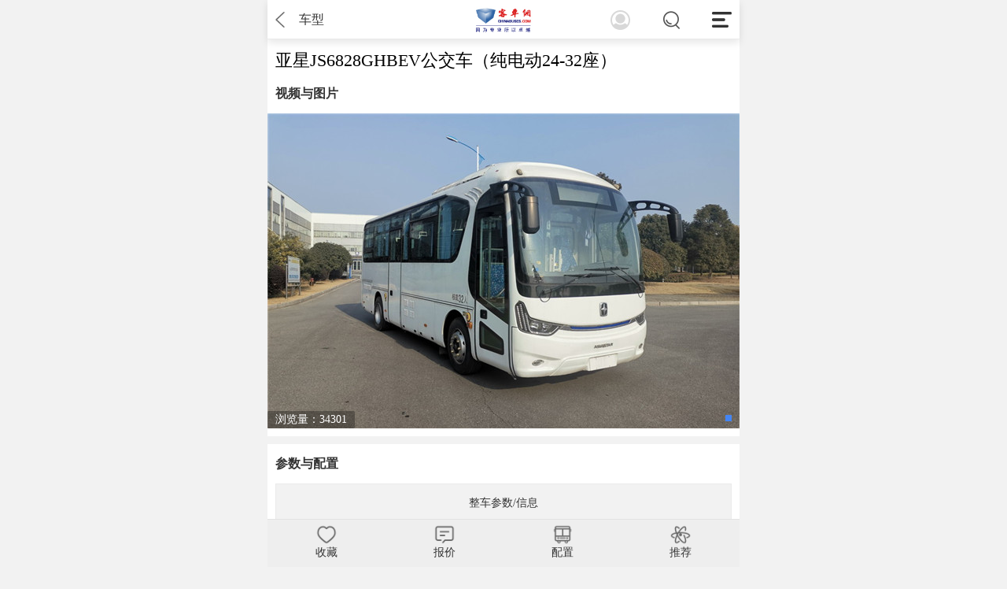

--- FILE ---
content_type: text/html; charset=utf-8
request_url: https://m.chinabuses.com/product/buses/20262.html
body_size: 15986
content:
<!DOCTYPE html>
<html>
<head>
    <meta charset="utf-8">
    <meta http-equiv="X-UA-Compatible" content="IE=edge">
    <meta name="viewport" content="width=device-width, initial-scale=1, maximum-scale=1, user-scalable=no">
    <title>亚星JS6828GHBEV公交车（纯电动24-32座）_报价_图片_参数_介绍-客车网</title>
    <meta name="keywords" content="亚星JS6828GHBEV公交车（纯电动24-32座）价格,亚星JS6828GHBEV公交车（纯电动24-32座）参数,亚星JS6828GHBEV公交车（纯电动24-32座）图片,亚星JS6828GHBEV公交车（纯电动24-32座）口碑,亚星客车报价">
    <meta name="description" content="客车网为您提供亚星JS6828GHBEV公交车（纯电动24-32座）最新报价及采购咨询, 参数配置和图片, 亚星JS6828GHBEV公交车（纯电动24-32座）经销商信息,采购时代亚星JS6828GHBEV公交车（纯电动24-32座），就上客车网。">
    <link rel="stylesheet" href="https://m.chinabuses.com/statics/2021/css/style.css">
    <script type="text/javascript" src="https://m.chinabuses.com/statics/2021/js/jquery-1.12.0.min.js"></script>
    <script type="text/javascript" src="https://m.chinabuses.com/statics/2021/js/iscroll.js"></script>
    <script type="text/javascript" src="https://m.chinabuses.com/statics/2021/js/navbarscroll.js"></script>
    <script type="text/javascript" src="https://m.chinabuses.com/statics/2021/js/chinabuses.js"></script>
    
    <script src="https://turing.captcha.qcloud.com/TCaptcha.js"></script> 
    <script type="text/javascript" src="https://m.chinabuses.com/statics/js/query.js"></script>
</head>
<body>
    <div class="article-nav">
        <div class="news-btn">
            <a class="news-en" href="https://m.chinabuses.org/">English</a>
        </div>
        <div class="article-navnews">
            <div>
                <a class="back" href="javascript:;" onclick="javascript:history.back(-1);"><img src="https://m.chinabuses.com/statics/2021/images/back.png"></a>
                <span>车型</span>
            </div>
            <div>
                <a href="https://m.chinabuses.com/" class="logo">
                    <img src="https://m.chinabuses.com/statics/2021/images/logo.jpg">
                </a>
            </div>
            <div>            
                                <a class="user" href="https://m.chinabuses.com/index.php?m=member&c=index&a=mobile_login&forward=https%3A%2F%2Fm.chinabuses.com%2Fproduct%2Fbuses%2F20262.html&forwards=1"><img src="https://m.chinabuses.com/statics/2021/images/user.png"></a>
                                <a class="search" href="https://m.chinabuses.com/index.php?m=wap&c=index&a=searchword&val="><img src="https://m.chinabuses.com/statics/2021/images/search-icon.png"></a>
                <a class="nav-icon" onclick="_paq.push(['trackEvent','nav-bar','nav-click']);"><img src="https://m.chinabuses.com/statics/2021/images/nav-icon2.png"></a>
            </div>
        </div>
    </div>
    <!-- 隐藏导航start -->
    <div class="nav-side">
    <div class="tit-nav">
        我的频道
        <span></span>
                <a class="user" href="https://m.chinabuses.com/index.php?m=member&c=index&a=mobile_login&forward=https%3A%2F%2Fm.chinabuses.com%2Fproduct%2Fbuses%2F20262.html&forwards=1"><img src="https://m.chinabuses.com/statics/2021/images/user.png"></a>
            </div>
    <div class="navside-list" onclick="_paq.push(['trackEvent','nav-list','nav-click']);">
        <div class="nav-ul">
        <p>整车</p>
        <ul>
            <li><a href="https://m.chinabuses.com/product/">客车选车</a></li>
            <li><a href="https://m.chinabuses.com/nebus/">新能源</a></li>
            <li><a href="https://m.chinabuses.com/brand/">客车品牌</a></li>
            <li><a href="https://m.chinabuses.com/product/keyun/">客运客车</a></li>
            <li><a href="https://m.chinabuses.com/product/gongjiao/">公交客车</a></li>
            <li><a href="https://m.chinabuses.com/product/lvyou/">旅游客车</a></li>
            <li><a href="https://m.chinabuses.com/qingke/">轻客频道</a></li>
            <li><a href="https://m.chinabuses.com/product/gas/">燃气客车</a></li>
            <li><a href="https://m.chinabuses.com/rv/">旅居房车</a></li>
            <li><a href="https://m.chinabuses.com/secondhand/">二手客车</a></li>
            <li><a href="https://m.chinabuses.com/xiaoche/">专用校车</a></li>
            <li><a href="https://m.chinabuses.com/product/tuanti/">团体客车</a></li>
        </ul>
    </div>
    <div class="nav-ul">
        <p>技术</p>
        <ul>
            <li><a href="https://m.chinabuses.com/supply/">客车技术</a></li>
            <li><a href="https://m.chinabuses.com/product/supply/">客车配件</a></li>
            <li><a href="https://m.chinabuses.com/product/supply/air-condition/">客车空调</a></li>
            <li><a href="https://m.chinabuses.com/product/supply/engine/">柴油机</a></li>
            <!-- <li class="hide"><a href="JavaScript:;">节能减排</a></li> -->
            <li><a href="https://m.chinabuses.com/product/supply/powerbattery/">动力电池</a></li>
            <li><a href="https://m.chinabuses.com/product/supply/transmission/">变速箱</a></li>

            <!-- <li class="hide"><a href="JavaScript:;">客车润滑</a></li> -->
            <li><a href="https://m.chinabuses.com/product/supply/lightweight/">轻量化</a></li>
            <li><a href="https://m.chinabuses.com/product/supply/axle/">车桥悬架</a></li>
            <li><a href="https://m.chinabuses.com/product/supply/ed/">智能驾驶</a></li>
            <li><a href="https://m.chinabuses.com/product/chassis/">客车底盘</a></li>
            <li><a href="https://m.chinabuses.com/product/supply/charge/">客车充电</a></li>

            <!-- <li class="hide"><a href="JavaScript:;">公交健康</a></li> -->
            <li><a href="https://m.chinabuses.com/product/supply/edrive/">客车电驱</a></li>
            <li><a href="https://m.chinabuses.com/product/supply/safe/ ">客车安全</a></li>
            <li><a href="https://m.chinabuses.com/product/supply/tyre/">客车轮胎</a></li>
            <li><a href="https://m.chinabuses.com/product/supply/fuelcell/">燃料电池</a></li>
            <!-- <li><a href="https://m.chinabuses.com/product/supply/suspension/">悬架气囊</a></li> -->

            <!-- <li class="hide"><a href="JavaScript:;">技术创新</a></li> -->
            <li><a href="https://m.chinabuses.com/b2b/">配件供求</a></li>
        </ul>
    </div>
    <div class="nav-ul">
        <p>公交</p>
        <ul>
            <li><a href="https://m.chinabuses.com/keyun/">公共交通</a></li>
            <li><a href="https://m.chinabuses.com/tender/">客车招标</a></li>
            <li><a href="https://m.chinabuses.com/rent/">客车租赁</a></li>
            <li><a href="https://m.chinabuses.com/topic2021/wap_gar/">公交关爱</a></li>
            <li><a href="https://m.chinabuses.com/product/supply/busstation/">公交站台</a></li>
        </ul>
    </div>
    <div class="nav-ul">
        <p>其他</p>
        <ul>
            <li><a href="https://www.chinabuses.com/yx/">年度盘点</a></li>
            <li><a href="https://m.chinabuses.com/topic/wap_lh/">两会议案</a></li>
            <li><a href="https://m.chinabuses.com/show/">客车会展</a></li>
            <li><a href="https://m.chinabuses.com/buses/news/">客车新闻</a></li>
            <li><a href="https://m.chinabuses.com/overseas/">客车海外</a></li>
            <li><a href="https://m.chinabuses.com/research/">行业研究</a></li>
            <li><a href="https://m.chinabuses.com/myarticle/">原创策划</a></li>
            <li><a href="https://m.chinabuses.com/policy/">客车政策</a></li>
            <li><a href="https://m.chinabuses.com/hr/">客车人才</a></li>
            <li><a href="https://m.chinabuses.com/video/">客车视频</a></li>
            <li><a href="https://m.chinabuses.com/about/aboutus/">关于我们</a></li>

        </ul>
    </div>
    </div>
</div>    <!-- 隐藏导航end-->
    	<script language="javascript" src="https://www.chinabuses.com/statics/js/video/tvp.player_v2.js" charset="utf-8"></script>
    <div class="series-tit type-tit">
        <h2>亚星JS6828GHBEV公交车（纯电动24-32座） </h2>
    </div>
                <div class="series-pics">
        <div class="tit">视频与图片</div>
        <div style="-webkit-transform:translate3d(0,0,0);">
            <div id="video-box" class="box_swipe">
                <ul>
                						
                                        						<li>
							<img src="https://www.chinabuses.com/uploadfile/share/buses/2022/0424/20220424112547108.jpg" alt="1_副本"/>
						</li>
                                    </ul>
                <ol>
                </ol>
            </div>
        </div>
				<div class="cxing-read">浏览量：34301</div>
    </div>  
    <script type="text/javascript" src="https://m.chinabuses.com/statics/2021/js/swipe.js"></script>
    <script type="text/javascript" src="https://m.chinabuses.com/statics/2021/js/zepto.js"></script>
    <script type="text/javascript" src="https://m.chinabuses.com/statics/2021/js/touchslider.js"></script>  
    <div class="car-parameter" id="pz">
        <div class="tit">参数与配置</div>
        <div class="type-table">
            <table>
                <tr>
                    <td class="message" colspan="2">整车参数/信息</td>
                </tr>
                				<tr>
					<td>公告型号</td>
					<td>JS6828GHBEV</td>
				</tr>
								
												<tr>
					<td>用途</td>
					<td>公交客车</td>
				</tr>
																<tr>
					<td>车身长度</td>
					<td>8200mm</td>
				</tr>
												<tr>
					<td>车身宽度</td>
					<td>2260mm</td>
				</tr>
												<tr>
					<td>车身高度</td>
					<td>3050,3130,3160mm</td>
				</tr>
												<tr>
					<td>整车质量</td>
					<td>6500kg	</td>
				</tr>
												<tr>
					<td>总质量</td>
					<td>10600kg</td>
				</tr>
																<tr>
					<td>座位数</td>
					<td>24-32</td>
				</tr>
																<tr>
					<td>最高车速</td>
					<td>80km/h</td>
				</tr>
																													
                <tr>
                    <td class="message" colspan="2">发动机/电机参数</td>
                </tr>
                							
																<tr>
					<td>电机</td>
					<td>TZ270XS60AYX</td>
				</tr>
												<tr>
					<td>电机功率</td>
					<td>120/163kW</td>
				</tr>
												<tr>
					<td>电机品牌</td>
					<td>扬州亚星客车股份有限公司</td>
				</tr>
																																										
                <tr>
                    <td class="message" colspan="2">底盘参数/配置</td>
                </tr>
                								<tr>
					<td>前悬后悬</td>
					<td>1800/2100,1200/2100mm</td>
				</tr>
																<tr>
					<td>弹簧片数</td>
					<td>3/4</td>
				</tr>
																								<tr>
					<td>轴数</td>
					<td>2</td>
				</tr>
												<tr>
					<td>轴距</td>
					<td>4300,4900mm</td>
				</tr>
												<tr>
					<td>轴荷</td>
					<td>3800/6800kg</td>
				</tr>
												<tr>
					<td>前轮距</td>
					<td>1850,1890mm</td>
				</tr>
								
								<tr>
					<td>后轮距</td>
					<td>1640,1660,1680,1700mm</td>
				</tr>
												<tr>
					<td>接近离去角</td>
					<td>10/10,14/10°</td>
				</tr>
												<tr>
                    <td class="message" colspan="2">轮胎</td>
                </tr>
                				<tr>
					<td>轮胎数</td>
					<td>6</td>
				</tr>
												<tr>
					<td>规格</td>
					<td>215/75R17.5</td>
				</tr>
								<tr>
					<td class="message" colspan="2">备注</td>
				</tr>
								<tr>
					<td>备注</td>
					<td>1;可取消空调,选装粘贴侧窗,选装推拉侧窗,选装后视镜,选装路牌,安装外推式应急窗,选装内摆式乘客门,选装乘客门前中开门或中后开门,选装侧舱门及侧窗玻璃局部造型,选装360摄像探头,选装后部灯具位置,非空调车高3050mm.2:选装不同位置充电口,可选装其他型式舱门,舱门可选装带格栅或不带格栅状态,可选装单乘客门,选装单门时车身左侧安装应急门.3:低配置整备质量6500kg,高配置整备质量6800kg.4:安装具有卫星定位功能的行驶记录仪;ABS型号/生产厂家:ABS-E/采埃孚商用车系统(青岛)有限公司,CM4XL-4S/4M/广州瑞立科密汽车电子股份有限公司.5:储能装置种类/生产企业:磷酸铁锂蓄电池/宁德时代新能源科技股份有限公司;可以外接充电.6:电动机额定功率60kw,峰值功率120kw;整车控制器限速,限速80km/h.7:该车可选装燃油加热器,燃料类型为柴油.8:215/75R17.5轮胎层级为16PR,负荷指数为135/133;选装直接供电ETC车载装置.</td>
				</tr>
				            </table>
        </div>
    </div>
    <div id="pro_feedback"></div>
        <div class="feed-back" id="pl">
        <div class="tit">报价与咨询</div>
        <form  method="post" action="https://m.chinabuses.com/feedbuses/index.php?controller=refer&amp;action=signrefer" onsubmit="return msg()" id="myform">
            <p>了解车型报价与更多信息，请留言。</p>
            <input name="_refer[catid]" value="4" type="hidden"> 
            <input type="hidden" name="_refer[title]" value="[亚星JS6828GHBEV公交车（纯电动24-32座）]">
            <input type="hidden" name="_refer[pinpai]" value="">
            <div>
                <input id="name" placeholder="您的姓名" name="_refer[name]">
            </div>
            <div>
                <input name="_refer[phone]" id="tel" placeholder="您的手机">
            </div>
            <div>
                <textarea name="_refer[content]" id="content" rows="3" placeholder="评价和需求描述不少于10个中文字"></textarea>
            </div>
            <div>
                <input id="unit" placeholder="挂靠单位" name="_refer[unit]">
            </div>
            <div>
                <select id="prov" name="">
                    <option value="0" id="p0">上牌省份</option>
                                                                                                                                                                                                                                                                                                                                                                                                                                                                                                                                                                                                                                                                                                                                                                                                                                                                                                                                                                                                                                                                                                                                                                                                                                                                                                                                                                                                                                                                                                                                                                                                                                                                                                                                                                                                                                                                                                                                                                                                                                                                                                                                                                                                                                                                                        <option id="p北京市" class="pr2" value="2" >北京市</option>
                                                    <option id="p上海市" class="pr3" value="3" >上海市</option>
                                                    <option id="p天津市" class="pr4" value="4" >天津市</option>
                                                    <option id="p重庆市" class="pr5" value="5" >重庆市</option>
                                                    <option id="p河北省" class="pr6" value="6" >河北省</option>
                                                    <option id="p山西省" class="pr7" value="7" >山西省</option>
                                                    <option id="p内蒙古" class="pr8" value="8" >内蒙古</option>
                                                    <option id="p辽宁省" class="pr9" value="9" >辽宁省</option>
                                                    <option id="p吉林省" class="pr10" value="10" >吉林省</option>
                                                    <option id="p黑龙江省" class="pr11" value="11" >黑龙江省</option>
                                                    <option id="p江苏省" class="pr12" value="12" >江苏省</option>
                                                    <option id="p浙江省" class="pr13" value="13" >浙江省</option>
                                                    <option id="p安徽省" class="pr14" value="14" >安徽省</option>
                                                    <option id="p福建省" class="pr15" value="15" >福建省</option>
                                                    <option id="p江西省" class="pr16" value="16" >江西省</option>
                                                    <option id="p山东省" class="pr17" value="17" >山东省</option>
                                                    <option id="p河南省" class="pr18" value="18" >河南省</option>
                                                    <option id="p湖北省" class="pr19" value="19" >湖北省</option>
                                                    <option id="p湖南省" class="pr20" value="20" >湖南省</option>
                                                    <option id="p广东省" class="pr21" value="21" >广东省</option>
                                                    <option id="p广西" class="pr22" value="22" >广西</option>
                                                    <option id="p海南省" class="pr23" value="23" >海南省</option>
                                                    <option id="p四川省" class="pr24" value="24" >四川省</option>
                                                    <option id="p贵州省" class="pr25" value="25" >贵州省</option>
                                                    <option id="p云南省" class="pr26" value="26" >云南省</option>
                                                    <option id="p西藏" class="pr27" value="27" >西藏</option>
                                                    <option id="p陕西省" class="pr28" value="28" >陕西省</option>
                                                    <option id="p甘肃省" class="pr29" value="29" >甘肃省</option>
                                                    <option id="p青海省" class="pr30" value="30" >青海省</option>
                                                    <option id="p宁夏" class="pr31" value="31" >宁夏</option>
                                                    <option id="p新疆" class="pr32" value="32" >新疆</option>
                                                    <option id="p台湾省" class="pr33" value="33" >台湾省</option>
                                                    <option id="p香港" class="pr34" value="34" >香港</option>
                                                    <option id="p澳门" class="pr35" value="35" >澳门</option>
                                                    <option id="p钓鱼岛" class="pr3358" value="3358" >钓鱼岛</option>
                                                            </select>
            </div>
            <div>
                <select id="city" name="city">
                    <option id="c">上牌城市</option>
                                                                      <option id="c重庆" value="重庆">重庆</option>
                                                  <option id="c西藏自治区" value="西藏自治区">西藏自治区</option>
                                                  <option id="c新疆维吾尔自治区" value="新疆维吾尔自治区">新疆维吾尔自治区</option>
                                                  <option id="c台湾" value="台湾">台湾</option>
                                                  <option id="c香港特别行政区" value="香港特别行政区">香港特别行政区</option>
                                                  <option id="c澳门特别行政区" value="澳门特别行政区">澳门特别行政区</option>
                                                  <option id="c石家庄市" value="石家庄市">石家庄市</option>
                                                  <option id="c唐山市" value="唐山市">唐山市</option>
                                                  <option id="c秦皇岛市" value="秦皇岛市">秦皇岛市</option>
                                                  <option id="c邯郸市" value="邯郸市">邯郸市</option>
                                                  <option id="c邢台市" value="邢台市">邢台市</option>
                                                  <option id="c保定市" value="保定市">保定市</option>
                                                  <option id="c张家口市" value="张家口市">张家口市</option>
                                                  <option id="c承德市" value="承德市">承德市</option>
                                                  <option id="c沧州市" value="沧州市">沧州市</option>
                                                  <option id="c廊坊市" value="廊坊市">廊坊市</option>
                                                  <option id="c衡水市" value="衡水市">衡水市</option>
                                                  <option id="c太原市" value="太原市">太原市</option>
                                                  <option id="c大同市" value="大同市">大同市</option>
                                                  <option id="c阳泉市" value="阳泉市">阳泉市</option>
                                                  <option id="c长治市" value="长治市">长治市</option>
                                                  <option id="c晋城市" value="晋城市">晋城市</option>
                                                  <option id="c朔州市" value="朔州市">朔州市</option>
                                                  <option id="c晋中市" value="晋中市">晋中市</option>
                                                  <option id="c运城市" value="运城市">运城市</option>
                                                  <option id="c忻州市" value="忻州市">忻州市</option>
                                                  <option id="c临汾市" value="临汾市">临汾市</option>
                                                  <option id="c吕梁市" value="吕梁市">吕梁市</option>
                                                  <option id="c呼和浩特市" value="呼和浩特市">呼和浩特市</option>
                                                  <option id="c包头市" value="包头市">包头市</option>
                                                  <option id="c乌海市" value="乌海市">乌海市</option>
                                                  <option id="c赤峰市" value="赤峰市">赤峰市</option>
                                                  <option id="c通辽市" value="通辽市">通辽市</option>
                                                  <option id="c鄂尔多斯市" value="鄂尔多斯市">鄂尔多斯市</option>
                                                  <option id="c呼伦贝尔市" value="呼伦贝尔市">呼伦贝尔市</option>
                                                  <option id="c巴彦淖尔市" value="巴彦淖尔市">巴彦淖尔市</option>
                                                  <option id="c乌兰察布市" value="乌兰察布市">乌兰察布市</option>
                                                  <option id="c兴安盟" value="兴安盟">兴安盟</option>
                                                  <option id="c锡林郭勒盟" value="锡林郭勒盟">锡林郭勒盟</option>
                                                  <option id="c阿拉善盟" value="阿拉善盟">阿拉善盟</option>
                                                  <option id="c沈阳市" value="沈阳市">沈阳市</option>
                                                  <option id="c大连市" value="大连市">大连市</option>
                                                  <option id="c鞍山市" value="鞍山市">鞍山市</option>
                                                  <option id="c抚顺市" value="抚顺市">抚顺市</option>
                                                  <option id="c本溪市" value="本溪市">本溪市</option>
                                                  <option id="c丹东市" value="丹东市">丹东市</option>
                                                  <option id="c锦州市" value="锦州市">锦州市</option>
                                                  <option id="c营口市" value="营口市">营口市</option>
                                                  <option id="c阜新市" value="阜新市">阜新市</option>
                                                  <option id="c辽阳市" value="辽阳市">辽阳市</option>
                                                  <option id="c盘锦市" value="盘锦市">盘锦市</option>
                                                  <option id="c铁岭市" value="铁岭市">铁岭市</option>
                                                  <option id="c朝阳市" value="朝阳市">朝阳市</option>
                                                  <option id="c葫芦岛市" value="葫芦岛市">葫芦岛市</option>
                                                  <option id="c金普新区" value="金普新区">金普新区</option>
                                                  <option id="c长春市" value="长春市">长春市</option>
                                                  <option id="c吉林市" value="吉林市">吉林市</option>
                                                  <option id="c四平市" value="四平市">四平市</option>
                                                  <option id="c辽源市" value="辽源市">辽源市</option>
                                                  <option id="c通化市" value="通化市">通化市</option>
                                                  <option id="c白山市" value="白山市">白山市</option>
                                                  <option id="c松原市" value="松原市">松原市</option>
                                                  <option id="c白城市" value="白城市">白城市</option>
                                                  <option id="c延边" value="延边">延边</option>
                                                  <option id="c哈尔滨市" value="哈尔滨市">哈尔滨市</option>
                                                  <option id="c齐齐哈尔市" value="齐齐哈尔市">齐齐哈尔市</option>
                                                  <option id="c鸡西市" value="鸡西市">鸡西市</option>
                                                  <option id="c鹤岗市" value="鹤岗市">鹤岗市</option>
                                                  <option id="c双鸭山市" value="双鸭山市">双鸭山市</option>
                                                  <option id="c大庆市" value="大庆市">大庆市</option>
                                                  <option id="c伊春市" value="伊春市">伊春市</option>
                                                  <option id="c佳木斯市" value="佳木斯市">佳木斯市</option>
                                                  <option id="c七台河市" value="七台河市">七台河市</option>
                                                  <option id="c牡丹江市" value="牡丹江市">牡丹江市</option>
                                                  <option id="c黑河市" value="黑河市">黑河市</option>
                                                  <option id="c绥化市" value="绥化市">绥化市</option>
                                                  <option id="c大兴安岭地区" value="大兴安岭地区">大兴安岭地区</option>
                                                  <option id="c南京市" value="南京市">南京市</option>
                                                  <option id="c无锡市" value="无锡市">无锡市</option>
                                                  <option id="c徐州市" value="徐州市">徐州市</option>
                                                  <option id="c常州市" value="常州市">常州市</option>
                                                  <option id="c苏州市" value="苏州市">苏州市</option>
                                                  <option id="c南通市" value="南通市">南通市</option>
                                                  <option id="c连云港市" value="连云港市">连云港市</option>
                                                  <option id="c淮安市" value="淮安市">淮安市</option>
                                                  <option id="c盐城市" value="盐城市">盐城市</option>
                                                  <option id="c扬州市" value="扬州市">扬州市</option>
                                                  <option id="c镇江市" value="镇江市">镇江市</option>
                                                  <option id="c泰州市" value="泰州市">泰州市</option>
                                                  <option id="c宿迁市" value="宿迁市">宿迁市</option>
                                                  <option id="c杭州市" value="杭州市">杭州市</option>
                                                  <option id="c宁波市" value="宁波市">宁波市</option>
                                                  <option id="c温州市" value="温州市">温州市</option>
                                                  <option id="c嘉兴市" value="嘉兴市">嘉兴市</option>
                                                  <option id="c湖州市" value="湖州市">湖州市</option>
                                                  <option id="c绍兴市" value="绍兴市">绍兴市</option>
                                                  <option id="c金华市" value="金华市">金华市</option>
                                                  <option id="c衢州市" value="衢州市">衢州市</option>
                                                  <option id="c舟山市" value="舟山市">舟山市</option>
                                                  <option id="c台州市" value="台州市">台州市</option>
                                                  <option id="c丽水市" value="丽水市">丽水市</option>
                                                  <option id="c舟山群岛新区" value="舟山群岛新区">舟山群岛新区</option>
                                                  <option id="c合肥市" value="合肥市">合肥市</option>
                                                  <option id="c芜湖市" value="芜湖市">芜湖市</option>
                                                  <option id="c蚌埠市" value="蚌埠市">蚌埠市</option>
                                                  <option id="c淮南市" value="淮南市">淮南市</option>
                                                  <option id="c马鞍山市" value="马鞍山市">马鞍山市</option>
                                                  <option id="c淮北市" value="淮北市">淮北市</option>
                                                  <option id="c铜陵市" value="铜陵市">铜陵市</option>
                                                  <option id="c安庆市" value="安庆市">安庆市</option>
                                                  <option id="c黄山市" value="黄山市">黄山市</option>
                                                  <option id="c滁州市" value="滁州市">滁州市</option>
                                                  <option id="c阜阳市" value="阜阳市">阜阳市</option>
                                                  <option id="c宿州市" value="宿州市">宿州市</option>
                                                  <option id="c巢湖市" value="巢湖市">巢湖市</option>
                                                  <option id="c六安市" value="六安市">六安市</option>
                                                  <option id="c亳州市" value="亳州市">亳州市</option>
                                                  <option id="c池州市" value="池州市">池州市</option>
                                                  <option id="c宣城市" value="宣城市">宣城市</option>
                                                  <option id="c福州市" value="福州市">福州市</option>
                                                  <option id="c厦门市" value="厦门市">厦门市</option>
                                                  <option id="c莆田市" value="莆田市">莆田市</option>
                                                  <option id="c三明市" value="三明市">三明市</option>
                                                  <option id="c泉州市" value="泉州市">泉州市</option>
                                                  <option id="c漳州市" value="漳州市">漳州市</option>
                                                  <option id="c南平市" value="南平市">南平市</option>
                                                  <option id="c龙岩市" value="龙岩市">龙岩市</option>
                                                  <option id="c宁德市" value="宁德市">宁德市</option>
                                                  <option id="c南昌市" value="南昌市">南昌市</option>
                                                  <option id="c景德镇市" value="景德镇市">景德镇市</option>
                                                  <option id="c萍乡市" value="萍乡市">萍乡市</option>
                                                  <option id="c九江市" value="九江市">九江市</option>
                                                  <option id="c新余市" value="新余市">新余市</option>
                                                  <option id="c鹰潭市" value="鹰潭市">鹰潭市</option>
                                                  <option id="c赣州市" value="赣州市">赣州市</option>
                                                  <option id="c吉安市" value="吉安市">吉安市</option>
                                                  <option id="c宜春市" value="宜春市">宜春市</option>
                                                  <option id="c抚州市" value="抚州市">抚州市</option>
                                                  <option id="c上饶市" value="上饶市">上饶市</option>
                                                  <option id="c济南市" value="济南市">济南市</option>
                                                  <option id="c青岛市" value="青岛市">青岛市</option>
                                                  <option id="c淄博市" value="淄博市">淄博市</option>
                                                  <option id="c枣庄市" value="枣庄市">枣庄市</option>
                                                  <option id="c东营市" value="东营市">东营市</option>
                                                  <option id="c烟台市" value="烟台市">烟台市</option>
                                                  <option id="c潍坊市" value="潍坊市">潍坊市</option>
                                                  <option id="c济宁市" value="济宁市">济宁市</option>
                                                  <option id="c泰安市" value="泰安市">泰安市</option>
                                                  <option id="c威海市" value="威海市">威海市</option>
                                                  <option id="c日照市" value="日照市">日照市</option>
                                                  <option id="c莱芜市" value="莱芜市">莱芜市</option>
                                                  <option id="c临沂市" value="临沂市">临沂市</option>
                                                  <option id="c德州市" value="德州市">德州市</option>
                                                  <option id="c聊城市" value="聊城市">聊城市</option>
                                                  <option id="c滨州市" value="滨州市">滨州市</option>
                                                  <option id="c荷泽市" value="荷泽市">荷泽市</option>
                                                  <option id="c郑州市" value="郑州市">郑州市</option>
                                                  <option id="c开封市" value="开封市">开封市</option>
                                                  <option id="c洛阳市" value="洛阳市">洛阳市</option>
                                                  <option id="c平顶山市" value="平顶山市">平顶山市</option>
                                                  <option id="c安阳市" value="安阳市">安阳市</option>
                                                  <option id="c鹤壁市" value="鹤壁市">鹤壁市</option>
                                                  <option id="c新乡市" value="新乡市">新乡市</option>
                                                  <option id="c焦作市" value="焦作市">焦作市</option>
                                                  <option id="c濮阳市" value="濮阳市">濮阳市</option>
                                                  <option id="c许昌市" value="许昌市">许昌市</option>
                                                  <option id="c漯河市" value="漯河市">漯河市</option>
                                                  <option id="c三门峡市" value="三门峡市">三门峡市</option>
                                                  <option id="c南阳市" value="南阳市">南阳市</option>
                                                  <option id="c商丘市" value="商丘市">商丘市</option>
                                                  <option id="c信阳市" value="信阳市">信阳市</option>
                                                  <option id="c周口市" value="周口市">周口市</option>
                                                  <option id="c驻马店市" value="驻马店市">驻马店市</option>
                                                  <option id="c直辖县级" value="直辖县级">直辖县级</option>
                                                  <option id="c武汉市" value="武汉市">武汉市</option>
                                                  <option id="c黄石市" value="黄石市">黄石市</option>
                                                  <option id="c十堰市" value="十堰市">十堰市</option>
                                                  <option id="c宜昌市" value="宜昌市">宜昌市</option>
                                                  <option id="c襄樊市" value="襄樊市">襄樊市</option>
                                                  <option id="c鄂州市" value="鄂州市">鄂州市</option>
                                                  <option id="c荆门市" value="荆门市">荆门市</option>
                                                  <option id="c孝感市" value="孝感市">孝感市</option>
                                                  <option id="c荆州市" value="荆州市">荆州市</option>
                                                  <option id="c黄冈市" value="黄冈市">黄冈市</option>
                                                  <option id="c咸宁市" value="咸宁市">咸宁市</option>
                                                  <option id="c随州市" value="随州市">随州市</option>
                                                  <option id="c恩施土家族苗族自治州" value="恩施土家族苗族自治州">恩施土家族苗族自治州</option>
                                                  <option id="c襄阳市" value="襄阳市">襄阳市</option>
                                                  <option id="c长沙市" value="长沙市">长沙市</option>
                                                  <option id="c株洲市" value="株洲市">株洲市</option>
                                                  <option id="c湘潭市" value="湘潭市">湘潭市</option>
                                                  <option id="c衡阳市" value="衡阳市">衡阳市</option>
                                                  <option id="c邵阳市" value="邵阳市">邵阳市</option>
                                                  <option id="c岳阳市" value="岳阳市">岳阳市</option>
                                                  <option id="c常德市" value="常德市">常德市</option>
                                                  <option id="c张家界市" value="张家界市">张家界市</option>
                                                  <option id="c益阳市" value="益阳市">益阳市</option>
                                                  <option id="c郴州市" value="郴州市">郴州市</option>
                                                  <option id="c永州市" value="永州市">永州市</option>
                                                  <option id="c怀化市" value="怀化市">怀化市</option>
                                                  <option id="c娄底市" value="娄底市">娄底市</option>
                                                  <option id="c湘西土家族苗族自治州" value="湘西土家族苗族自治州">湘西土家族苗族自治州</option>
                                                  <option id="c广州市" value="广州市">广州市</option>
                                                  <option id="c韶关市" value="韶关市">韶关市</option>
                                                  <option id="c深圳市" value="深圳市">深圳市</option>
                                                  <option id="c珠海市" value="珠海市">珠海市</option>
                                                  <option id="c汕头市" value="汕头市">汕头市</option>
                                                  <option id="c佛山市" value="佛山市">佛山市</option>
                                                  <option id="c江门市" value="江门市">江门市</option>
                                                  <option id="c湛江市" value="湛江市">湛江市</option>
                                                  <option id="c茂名市" value="茂名市">茂名市</option>
                                                  <option id="c肇庆市" value="肇庆市">肇庆市</option>
                                                  <option id="c惠州市" value="惠州市">惠州市</option>
                                                  <option id="c梅州市" value="梅州市">梅州市</option>
                                                  <option id="c汕尾市" value="汕尾市">汕尾市</option>
                                                  <option id="c河源市" value="河源市">河源市</option>
                                                  <option id="c阳江市" value="阳江市">阳江市</option>
                                                  <option id="c清远市" value="清远市">清远市</option>
                                                  <option id="c东莞市" value="东莞市">东莞市</option>
                                                  <option id="c中山市" value="中山市">中山市</option>
                                                  <option id="c潮州市" value="潮州市">潮州市</option>
                                                  <option id="c揭阳市" value="揭阳市">揭阳市</option>
                                                  <option id="c云浮市" value="云浮市">云浮市</option>
                                                  <option id="c南宁市" value="南宁市">南宁市</option>
                                                  <option id="c柳州市" value="柳州市">柳州市</option>
                                                  <option id="c桂林市" value="桂林市">桂林市</option>
                                                  <option id="c梧州市" value="梧州市">梧州市</option>
                                                  <option id="c北海市" value="北海市">北海市</option>
                                                  <option id="c防城港市" value="防城港市">防城港市</option>
                                                  <option id="c钦州市" value="钦州市">钦州市</option>
                                                  <option id="c贵港市" value="贵港市">贵港市</option>
                                                  <option id="c玉林市" value="玉林市">玉林市</option>
                                                  <option id="c百色市" value="百色市">百色市</option>
                                                  <option id="c贺州市" value="贺州市">贺州市</option>
                                                  <option id="c河池市" value="河池市">河池市</option>
                                                  <option id="c来宾市" value="来宾市">来宾市</option>
                                                  <option id="c崇左市" value="崇左市">崇左市</option>
                                                  <option id="c海口市" value="海口市">海口市</option>
                                                  <option id="c三亚市" value="三亚市">三亚市</option>
                                                  <option id="c三沙市" value="三沙市">三沙市</option>
                                                  <option id="c成都市" value="成都市">成都市</option>
                                                  <option id="c自贡市" value="自贡市">自贡市</option>
                                                  <option id="c攀枝花市" value="攀枝花市">攀枝花市</option>
                                                  <option id="c泸州市" value="泸州市">泸州市</option>
                                                  <option id="c德阳市" value="德阳市">德阳市</option>
                                                  <option id="c绵阳市" value="绵阳市">绵阳市</option>
                                                  <option id="c广元市" value="广元市">广元市</option>
                                                  <option id="c遂宁市" value="遂宁市">遂宁市</option>
                                                  <option id="c内江市" value="内江市">内江市</option>
                                                  <option id="c乐山市" value="乐山市">乐山市</option>
                                                  <option id="c南充市" value="南充市">南充市</option>
                                                  <option id="c眉山市" value="眉山市">眉山市</option>
                                                  <option id="c宜宾市" value="宜宾市">宜宾市</option>
                                                  <option id="c广安市" value="广安市">广安市</option>
                                                  <option id="c达州市" value="达州市">达州市</option>
                                                  <option id="c雅安市" value="雅安市">雅安市</option>
                                                  <option id="c巴中市" value="巴中市">巴中市</option>
                                                  <option id="c资阳市" value="资阳市">资阳市</option>
                                                  <option id="c阿坝州" value="阿坝州">阿坝州</option>
                                                  <option id="c甘孜州" value="甘孜州">甘孜州</option>
                                                  <option id="c凉山州" value="凉山州">凉山州</option>
                                                  <option id="c贵阳市" value="贵阳市">贵阳市</option>
                                                  <option id="c六盘水市" value="六盘水市">六盘水市</option>
                                                  <option id="c遵义市" value="遵义市">遵义市</option>
                                                  <option id="c安顺市" value="安顺市">安顺市</option>
                                                  <option id="c铜仁地区" value="铜仁地区">铜仁地区</option>
                                                  <option id="c黔西南州" value="黔西南州">黔西南州</option>
                                                  <option id="c毕节地区" value="毕节地区">毕节地区</option>
                                                  <option id="c黔东南州" value="黔东南州">黔东南州</option>
                                                  <option id="c黔南州" value="黔南州">黔南州</option>
                                                  <option id="c黔西南布依族苗族自治州" value="黔西南布依族苗族自治州">黔西南布依族苗族自治州</option>
                                                  <option id="c昆明市" value="昆明市">昆明市</option>
                                                  <option id="c曲靖市" value="曲靖市">曲靖市</option>
                                                  <option id="c玉溪市" value="玉溪市">玉溪市</option>
                                                  <option id="c保山市" value="保山市">保山市</option>
                                                  <option id="c昭通市" value="昭通市">昭通市</option>
                                                  <option id="c丽江市" value="丽江市">丽江市</option>
                                                  <option id="c思茅市" value="思茅市">思茅市</option>
                                                  <option id="c临沧市" value="临沧市">临沧市</option>
                                                  <option id="c楚雄州" value="楚雄州">楚雄州</option>
                                                  <option id="c红河州" value="红河州">红河州</option>
                                                  <option id="c文山州" value="文山州">文山州</option>
                                                  <option id="c西双版纳" value="西双版纳">西双版纳</option>
                                                  <option id="c大理" value="大理">大理</option>
                                                  <option id="c德宏" value="德宏">德宏</option>
                                                  <option id="c怒江" value="怒江">怒江</option>
                                                  <option id="c迪庆" value="迪庆">迪庆</option>
                                                  <option id="c普洱市" value="普洱市">普洱市</option>
                                                  <option id="c红河哈尼族彝族自治州" value="红河哈尼族彝族自治州">红河哈尼族彝族自治州</option>
                                                  <option id="c文山壮族苗族自治州" value="文山壮族苗族自治州">文山壮族苗族自治州</option>
                                                  <option id="c德宏傣族景颇族自治州" value="德宏傣族景颇族自治州">德宏傣族景颇族自治州</option>
                                                  <option id="c迪庆藏族自治州" value="迪庆藏族自治州">迪庆藏族自治州</option>
                                                  <option id="c拉萨市" value="拉萨市">拉萨市</option>
                                                  <option id="c昌都" value="昌都">昌都</option>
                                                  <option id="c山南" value="山南">山南</option>
                                                  <option id="c日喀则" value="日喀则">日喀则</option>
                                                  <option id="c那曲" value="那曲">那曲</option>
                                                  <option id="c阿里" value="阿里">阿里</option>
                                                  <option id="c林芝" value="林芝">林芝</option>
                                                  <option id="c西安市" value="西安市">西安市</option>
                                                            </select>
            </div>
            <div class="btn">
                <input type="hidden" name="_refer[ticket]"  id="ticket">
                <input type="hidden" name="_refer[randstr]" id="randstr">
                <input type="hidden" name="_refer[title]" value="[亚星JS6828GHBEV公交车（纯电动24-32座）]">
                <input type="hidden" name="_refer[pinpai]" value="亚星客车">
                <input type="hidden" name="_refer[lengthregion]" value="">
                <input type="hidden" name="_refer[seatnumber]" value=",21-30座,31-40座,">
                <input type="hidden" name="_refer[yongtu]" value="公交客车">
                <input type="hidden" name="_refer[energy]" value="纯电动">
                <input type="hidden" name="_refer[province]" id="repro">
                <input type="hidden" name="_refer[city]" id="recity">
                <input id="cancel" class="fd_input6" type="reset" value="重置">
                <input id="tijiao" class="fd_input5" type="submit" value="提交咨询" onclick="_paq.push(['trackEvent','pro_feedback_submit','click']);">
            </div>
        </form>
    </div>
    <script type="text/javascript">
        var w = $("body").width();
        $("#name").on("keydown", function() {
            $(".btn").addClass('on');
            $(".feed-back form div.on").css({
                width: w,
                left: '50%',
                marginLeft: -w / 2
            });
            $(".footer-nav").hide();
            var name = $("#name").val();
            var tel = $("#tel").val();
            var content = $("#content").val();
            if (name && tel && content) {
                $("#tijiao").addClass("fd_submit");
            }
        })
        $("#tel").on("keydown", function() {
            $(".btn").addClass('on');
            $(".footer-nav").hide();
            var name = $("#name").val();
            var tel = $("#tel").val();
            var content = $("#content").val();
            if (name && tel && content) {
                $("#tijiao").addClass("fd_submit")
            }
        })
        $("#content").on("keydown", function() {
            $(".btn").addClass('on');
            $(".footer-nav").hide();
            var name = $("#name").val();
            var tel = $("#tel").val();
            var content = $("#content").val();
            if (name && tel && content) {
                $("#tijiao").addClass("fd_submit")
            }
        })
        $("#unit").on("keydown", function() {
            $(".btn").addClass('on');
            $(".btn").show();
            $(".footer-nav").hide();
        })


        $("#cancel").click(function(event) {
            $(".feed-back form div.btn.on").removeClass('on');
            $(".feed-back form div.btn").css({
                width: "100%",
                left: '0',
                marginLeft: 0
            });
            $(".footer-nav").show();
        });

        function intoView(el) {
            setTimeout(function() {
                $(".btn").addClass('on');
            }, 500);
        }
    </script>
    <script type="text/javascript">
        var captcha1 = new TencentCaptcha('2069120224', function(res) {
            if(res.ret === 0){
                $('#ticket').val(res.ticket);
                $('#randstr').val(res.randstr);
                $("#myform").submit();
            }
        });
        $('#TencentCaptcha').click(function(){
            captcha1.show();
        })
        function msg(){
            var name = $("#name").val();
            if(!name){
                alert("请输入姓名");
                return false;
            }
            var mobile = $("#tel").val();
            var partten = /^1[3-9]\d{9}$/;
            if(!partten.test(mobile)){
                alert("请输入正确的手机号码");
                $('#tel').focus();
                return false;
            }
            // var content = $.trim($('#content').val());
            // if (content=="") {
            //     var cc = '亚星JS6828GHBEV公交车（纯电动24-32座）';
            //     if(!cc){
            //       var cc = '客车网评论与咨询';
            //     }
            //     $('#content').val(cc);
            // }
            var text = $("textarea").val();
            // 计算中文字符串的长度
            var chineseLength = getChineseLength(text);
            if(text.length==0){
                alert("请输入评价或需求描述，不少于10个中文字！");
                $('textarea').focus();
                return false;
            }else if(chineseLength < 10){
                alert("请输入评价或需求描述，不少于10个中文字！");
                $('textarea').focus();
                return false;
            }
            var ticket = $('#ticket').val();
            if(!ticket){
                captcha1.show();
                return false;
            }
            // $("#tijiao").click();
        }
        // 计算中文字符串的长度
        function getChineseLength(str) {
          var length = 0;
          for (var i = 0; i < str.length; i++) {
            // 使用正则表达式判断字符是否为中文字符
            if (/[\u4e00-\u9fa5]/.test(str.charAt(i))) {
              length++;
            }
          }
          return length;
        }
    </script>
    <script type="text/javascript">
      sign = 0;
      $.post('https://m.chinabuses.com/index.php?m=wap&c=get&a=getaddress',{},function(str){
            if (str) {
              str = jQuery.parseJSON(str)
                $("#p"+str.province).attr('selected','selected')
                $("#c"+str.city).attr('selected','selected')
                $("#repro").val(str.province)
                $("#recity").val(str.city)
            }
        })
        $("#prov").on("change",function(){
          sign = 1;
          var id = $(this).val();
          if (id>0) {
            var pro = $(".pr"+id).html();
              $.post('https://m.chinabuses.com/index.php?m=wap&c=get&a=getcity',{id:id},function(str){
                if (str) {
                  $("#city").html(str)
                  $("#repro").val(pro)
                  $("#recity").val($("#city").val())
                }
            })
            }
          
        })
        $("#city").change(function(){
          var str = $(this).val();
          $("#recity").val(str)
        })
        $("#city").click(function(){
            if (sign == 0) {
            var id = $('#prov').find('option:selected').val();
          if (id>0) {
            sign = 1;
            var pro = $(".pr"+id).html();
              $.post('https://m.chinabuses.com/index.php?m=wap&c=get&a=getcity',{id:id},function(str){
                if (str) {
                  $("#city").html(str)
                  $("#repro").val(pro)
                  $("#recity").val($("#city").val())
                }
            })
          }
        }

        })
    </script>    <div class="news-cont" id="xw">
        <div class="tit">亚星客车文章</div>
        <ul>
        	        	                                    	                <li class="normal">
                    <a href="https://m.chinabuses.com/news/7/article_117069.html">
                        <figure>
                            <img src="https://www.chinabuses.com/uploadfile/2025/1124/20251124031420426.png">                   
                        </figure>
                        <div class="schematic">
                            <figcaption>亚星客车又上央视！聚焦冰雪交通 护航吉林城际动脉</figcaption>
                            <div class="info">
                                <span>客车新闻</span>
                                <span class="total">阅读5166</span>
                                <span>11-24</span>
                            </div>
                        </div>
                        
                    </a>
                </li>
                                                            	                <li class="normal">
                    <a href="https://m.chinabuses.com/news/7/article_116998.html">
                        <figure>
                            <img src="https://www.chinabuses.com/uploadfile/2025/1119/20251119101518576.png">                   
                        </figure>
                        <div class="schematic">
                            <figcaption>亚星新能源轻客：舒适与能效的双向奔赴 </figcaption>
                            <div class="info">
                                <span>客车新闻</span>
                                <span class="total">阅读698</span>
                                <span>11-19</span>
                            </div>
                        </div>
                        
                    </a>
                </li>
                                                            	                <li class="normal">
                    <a href="https://m.chinabuses.com/news/7/article_116661.html">
                        <figure>
                            <img src="https://www.chinabuses.com/uploadfile/2025/1029/20251029033832384.png">                   
                        </figure>
                        <div class="schematic">
                            <figcaption>7米车身藏多少惊喜？亚星交付西充的这款新能源公交太会了</figcaption>
                            <div class="info">
                                <span>客车新闻</span>
                                <span class="total">阅读7411</span>
                                <span>10-29</span>
                            </div>
                        </div>
                        
                    </a>
                </li>
                                                            	                <li class="normal">
                    <a href="https://m.chinabuses.com/news/7/article_116556.html">
                        <figure>
                            <img src="https://www.chinabuses.com/uploadfile/editor/thumb_700_525_202510231428328764.jpg">                   
                        </figure>
                        <div class="schematic">
                            <figcaption>十五运会与残特奥会 亚星蓝钻2.0舒适智能服务赛事出行</figcaption>
                            <div class="info">
                                <span>客车新闻</span>
                                <span class="total">阅读6925</span>
                                <span>10-23</span>
                            </div>
                        </div>
                        
                    </a>
                </li>
                                                            	                <li class="normal">
                    <a href="https://m.chinabuses.com/news/7/article_116529.html">
                        <figure>
                            <img src="https://www.chinabuses.com/uploadfile/2025/1022/20251022111834867.jpg">                   
                        </figure>
                        <div class="schematic">
                            <figcaption>亚星客车携全新技术+全场景车型亮相大会 解锁出行新可能</figcaption>
                            <div class="info">
                                <span>客车新闻</span>
                                <span class="total">阅读8177</span>
                                <span>10-22</span>
                            </div>
                        </div>
                        
                    </a>
                </li>
                                            </ul>
        <!-- <div class="click-more">点击加载更多金龙客车新闻</div> -->
    </div>
    <div class="footer-nav">
        <ul>
                                    <!-- <a class="collet" id="favorite" ><img src="https://m.chinabuses.com/statics/2021/images/wap_img/collet.png" onclick="add_favorite('亚星JS6828GHBEV公交车（纯电动24-32座）')"></a> -->
            <li class="shoucang"><img src="https://m.chinabuses.com/statics/2021/images/shoucang.png" id="sc" onclick="add_favorite('亚星JS6828GHBEV公交车（纯电动24-32座）')"><span>收藏</span></li>
                        <li onclick="_paq.push(['trackEvent','bus_click_feed','click']);"><a href="#pl"><img src="https://m.chinabuses.com/statics/2021/images/pinglun.png"><span>报价</span></a></li>
            <li onclick="_paq.push(['trackEvent','bus_click_setting','click']);"><a href="#pz"><img src="https://m.chinabuses.com/statics/2021/images/chexing.png"><span>配置</span></a></li>
            <li><a href="https://m.chinabuses.com/product/recommend/20262.html"><img src="https://m.chinabuses.com/statics/2021/images/tuijian.png"><span>推荐</span></a></li>
        </ul>
        <div class="fade">取消收藏</div>
    </div>
    <div id="userid" style="display: none"></div>
    <script type="text/javascript">
    	var id = '20262';
		$.post('https://m.chinabuses.com/index.php?m=wap&c=index&a=cookid',{id:id},function(str){
		});
    </script>
    <script type="text/javascript">
    codes = true;
    dcodes = true;
    url = window.location.href;
    console.log($("#pro_feedback").height())
        $(window).scroll(function(){
        //已经滚动到上面的页面高度
        var scrollTop = getScrollTop();
        //页面高度
        var scrollHeight = $(document).height();
        //浏览器窗口高度
        var windowHeight = $(this).height();
        //此处是滚动条到底部时候触发的事件，在这里写要加载的数据，或者是拉动滚动条的操作
        if (typeof($("#pro_feedback").html())!="undefined") {
            var sTop = $(window).scrollTop();//滚动条距离顶端的高度
            var se = document.documentElement.clientHeight;//浏览器的高度
            var headerHeight = 50;//页面表头的高度
            var seTop = sTop + se - headerHeight;
            var shTop = sTop + headerHeight;
            var pos_current = $("#pro_feedback").offset().top;
            var pos1_current = $("#pro_feedback").height() + pos_current;
            if ((shTop > pos1_current) || seTop < pos_current) {
            　　//超出可是范围了
            }else{
            　　//在可视范围内
            if(dcodes == true){
              dcodes = false;
              console.log("pro_feedback")
              var div = $("<div data-track-content data-content-name='pro_feedback' data-content-piece='pro_feedback' data-content-target='"+url+"'></div>");
              $('#pro_feedback').append(div);
              _paq.push(['trackContentImpressionsWithinNode', div[0]]);
              }
            }
        }
        });
      function getScrollTop() {  
          var scrollTop = document.documentElement.scrollTop || window.pageYOffset || document.body.scrollTop;  
          return scrollTop;  
      }
    </script>
    <div class="footer">
        <p><a href="https://m.chinabuses.com/help/legal.html">版权声明</a>  ©客车网  <a href="javascript:void(0)" onclick="gopc();">电脑版</a></p>
        <p>微信在线服务：chinabuses009</p>
        <p>邮件咨询：editor@chinabuses.com</p>
        <p>售前与售后热线：<a href="tel:4006-600-262">4006-600-262</a> </p>
        <p><a href="https://beian.miit.gov.cn/" target="_blank">京ICP备：09021066号-1</a></p>
        <p><a href="https://www.beian.gov.cn/portal/registerSystemInfo?recordcode=11010502036073" target="_blank">京公网安备：11010502036073</a></p>
        <div style="display: table; margin: 0 auto;"><img src="https://m.chinabuses.com/statics/images/footer_wap_gov.jpg" alt=""></div>
    </div>    
    <script>
    $(function() {
        $('.wrapper').navbarscroll({
            defaultSelect:"10" ,
            endClickScroll: function(obj) {}
        });
    })
    function gopc(){
        document.location.href ="https://www.chinabuses.com/";

    }
     function add_favorite(title) {
            if("40"){
                var catid= "40";
                if(catid==25 || catid==26){
                    var isvideo = 1;
                }else{
                    var isvideo = 0;
                }
            }else{

                return  false;
            }
            var thumb = "https://www.chinabuses.com/uploadfile/share/buses/2022/0424/20220424112536745.jpg";
            $.getJSON('https://m.chinabuses.com/api.php?op=add_favorite&title='+encodeURIComponent(title)+'&url='+encodeURIComponent(location.href)+'&thumb='+encodeURIComponent(thumb)+"&modelid=13&catid="+catid+'&isvideo='+isvideo+'&'+Math.random()+'&callback=?', function(data){
                if(data.status==1)  {
                    $(".shoucang").attr("onclick","del_favorite('亚星JS6828GHBEV公交车（纯电动24-32座）')");
                    $(".shoucang").addClass('shoucanged');
                    $("#sc").attr("src", "https://m.chinabuses.com/statics/2021/images/shoucanged.png");
                    $(".shoucanged span").text("已收藏");
                } else {
                    $(".fade").html("请先登录！1秒后跳转到登录页");
                    $(".fade").fadeIn();
                    setTimeout(function() {
                        $(".fade").fadeOut();
                        window.location.href="https://m.chinabuses.com/index.php?m=member&c=index&a=mobile_login&forward=https%3A%2F%2Fm.chinabuses.com%2Fproduct%2Fbuses%2F20262.html&forwards=1";
                    }, 1500)
                    
                }
            });
        }
        function del_favorite(title){
            if(title){
                $.ajax({
                    url:encodeURI('https://m.chinabuses.com/index.php?m=member&c=index&a=delfavorite&title='+encodeURIComponent(title)+'&url='+encodeURIComponent(location.href)),
                    type:'GET',
                    Datatype:'html',
                    success:function(data){
                        if(data==1){
                            $(".shoucang").attr("onclick","add_favorite('亚星JS6828GHBEV公交车（纯电动24-32座）')");
                            $(".shoucanged").removeClass('shoucanged');
                            $("#sc").attr("src", "https://m.chinabuses.com/statics/2021/images/shoucang.png");
                            $(".shoucang span").text("收藏");

                            $(".fade").fadeIn();

                            setTimeout(function() {

                                $(".fade").fadeOut();

                            }, 1500)
                        }else if(data==0){
                            alert('请登录');
                        }
                    }
                });
            }
        }
    </script>
    <div style="display:none;">
        <script src='https://s24.cnzz.com/stat.php?id=585825&web_id=585825' language='JavaScript' charset='utf-8'></script>
    </div>
</body>
    <!--  Matomo  -->
    <script  type="text/javascript">
        var m_userid = "";
        var  _paq  =  _paq  ||  [];
        /*  tracker  methods  like  "setCustomDimension"  should  be  called  before  "trackPageView"  */
        _paq.push(['trackPageView']);
        _paq.push(['enableLinkTracking']);
        if (m_userid) {
            _paq.push(['setUserId', m_userid]);
        }
        (function()  {
            var  u="//piwik.kacheren.com/";
            _paq.push(['setTrackerUrl',  u+'piwik.php']);
            _paq.push(['setSiteId',  '3']);
            _paq.push(['trackAllContentImpressions']);
            var  d=document,  g=d.createElement('script'),  s=d.getElementsByTagName('script')[0];
            g.type='text/javascript';  g.async=true;  g.defer=true;  g.src=u+'piwik.js';  s.parentNode.insertBefore(g,s);
        })();
    </script>
    <!--  End  Matomo  Code  -->
        <script type="text/javascript">
        //判断是否是微信打开
        function wxin(){
            var ua = navigator.userAgent.toLowerCase();
            var isWeixin = ua.indexOf('micromessenger') != -1;
            if (isWeixin) {
                alert("请点击右上角分享");
            }else{
                alert("请用浏览器里分享到微信");
            }
        }

        //分享特效插件js
        function toshare(){
            $(".am-share").addClass("am-modal-active");
            if($(".sharebg").length>0){
                $(".sharebg").addClass("sharebg-active");
            }else{
                $("body").append('<div class="sharebg"></div>');
                $(".sharebg").addClass("sharebg-active");
            }
            $(".sharebg-active,.share_btn").click(function(){
                $(".am-share").removeClass("am-modal-active");
                setTimeout(function(){
                    $(".sharebg-active").removeClass("sharebg-active");
                    $(".sharebg").remove();
                },300);
            })
        }

         //百度分享
        window._bd_share_config = {
            common : {
                bdText : '亚星JS6828GHBEV公交车（纯电动24-32座）',  
                bdDesc : '客车网，拥有最新的客车新闻、客车图片、客车视频、客车车型、客车配件、国内外品牌、客车行业研究等精选信息，提供二手客车买卖、客车租赁、配件供求、客车论坛等平台方便用户交流使用，客车行业领先的门户网站。',  
                bdUrl : 'https://m.chinabuses.com/product/buses/20262.html',     
                bdPic : 'https://m.chinabuses.com/statics/2021/images/index_share.png'
            },
            share : [{
                "bdSize" : 32
            }]
        }
       // with(document)0[(getElementsByTagName('head')[0]||body).appendChild(createElement('script')).src='https://bdimg.share.baidu.com/static/api/js/share.js?cdnversion='+~(-new Date()/36e5)];
        with(document)0[(getElementsByTagName('head')[0]||body).appendChild(createElement('script')).src='/api/fxcj/api/js/share.js?cdnversion='+~(-new Date()/36e5)];
    </script>


        <!-- <script src="https://res.wx.qq.com/open/js/jweixin-1.4.0.js"></script> -->
    <!-- <script src="https://res.wx.qq.com/open/js/jweixin-1.0.0.js"></script> -->
    <script src="https://res.wx.qq.com/open/js/jweixin-1.6.0.js"></script>
        <script>
        wx.config({
            debug: false,  //调式模式，设置为ture后会直接在网页上弹出调试信息，用于排查问题
            appId: 'wxd452718a6c97728d',
            timestamp:'1764003899',
            nonceStr:'OYlluBiBwKslbnUb',
            signature:'da56bce35fe84f793798235522b964e177556c8b',
            jsApiList:[ 'checkJsApi','onMenuShareTimeline','onMenuShareAppMessage','onMenuShareQQ','onMenuShareWeibo','onMenuShareQZone'],
        });
        var title = $('title').text();
        var description =$('meta[name="description"]').attr("content");
        var thumb = 'https://www.chinabuses.com/uploadfile/share/buses/2022/0424/20220424112536745.jpg';
        var currUrl = location.href.split('#')[0];
        wx.ready(function () {
            var imgUrl = thumb;
            var shareTitle = title;
            var descContent = description;
            var lineLink = currUrl;
            //分享到朋友圈
            wx.onMenuShareTimeline({
                title: shareTitle, // 分享标题
                desc: descContent, // 分享描述
                link: lineLink, // 分享链接
                imgUrl: imgUrl, // 分享图标
                success: function () {
                    // 用户确认分享后执行的回调函数
                    // alert("123");
                },
                cancel: function () {
                    // 用户取消分享后执行的回调函数
                }
            });

            wx.onMenuShareAppMessage({
                title: shareTitle, // 分享标题
                desc: descContent, // 分享描述
                link: lineLink, // 分享链接
                imgUrl: imgUrl, // 分享图标
                type: 'link', // 分享类型,music、video或link，不填默认为link
                dataUrl: '', // 如果type是music或video，则要提供数据链接，默认为空
                success: function () {
                    // 用户确认分享后执行的回调函数
                },
                cancel: function () {
                    // 用户取消分享后执行的回调函数
                }
            });

            wx.onMenuShareQQ({
                title: shareTitle, // 分享标题
                desc: descContent, // 分享描述
                link: lineLink, // 分享链接
                imgUrl: imgUrl, // 分享图标
                success: function () {
                    // 用户确认分享后执行的回调函数
                },
                cancel: function () {
                    // 用户取消分享后执行的回调函数
                }
            });

            wx.onMenuShareWeibo({
                title: shareTitle, // 分享标题
                desc: descContent, // 分享描述
                link: lineLink, // 分享链接
                imgUrl: imgUrl, // 分享图标
                success: function () {
                    // 用户确认分享后执行的回调函数
                },
                cancel: function () {
                    // 用户取消分享后执行的回调函数
                }
            });
            wx.onMenuShareQZone({
                title: shareTitle, // 分享标题
                desc: descContent, // 分享描述
                link: lineLink, // 分享链接
                imgUrl: imgUrl, // 分享图标
                success: function () {
                    // 用户确认分享后执行的回调函数
                },
                cancel: function () {
                    // 用户取消分享后执行的回调函数
                }
            });
        });
        wx.error(function (res) {
            console.log(res)
        });
 
    </script>

    <!-- <script>
        wx.config({
            debug: false,  //调式模式，设置为ture后会直接在网页上弹出调试信息，用于排查问题
            appId: 'wxd452718a6c97728d',
            timestamp:'1764003899',
            nonceStr:'OYlluBiBwKslbnUb',
            signature:'da56bce35fe84f793798235522b964e177556c8b',
            jsApiList:[ //需要使用的网页服务接口
                'checkJsApi',  //判断当前客户端版本是否支持指定JS接口
                'updateAppMessageShareData', //分享给好友
                'updateTimelineShareData', //分享到朋友圈
                'onMenuShareAppMessage',//老版本分享接口。
                'onMenuShareTimeline'//老版本分享接口。
            ],
        });
        wx.ready(function () {   //ready函数用于调用API，如果你的网页在加载后就需要自定义分享和回调功能，需要在此调用分享函数。//如果是微信游戏结束后，需要点击按钮触发得到分值后分享，这里就不需要调用API了，可以在按钮上绑定事件直接调用。因此，微信游戏由于大多需要用户先触发获取分值，此处请不要填写如下所示的分享API
            var shareData = {  //例如分享到朋友圈的API  
                title: "亚星JS6828GHBEV公交车（纯电动24_32座） _ 8_9米 _ 客车网", // 分享标题
                desc:'客车网，拥有最新的客车新闻、客车图片、客车视频、客车车型、客车配件、国内外品牌、客车行业研究等精选信息，提供二手客车买卖、客车租赁、配件供求、客车论坛等平台方便用户交流使用，客车行业领先的门户网站。',
                link: 'https://m.chinabuses.com/product/buses/20262.html', // 分享链接
                imgUrl:'https://m.chinabuses.com/statics/2021/images/index_share.png'
            }
            wx.updateAppMessageShareData(shareData);
            wx.updateTimelineShareData(shareData);
            
        }); 
        wx.error(function (res) {
            alert(res.errMsg);  //打印错误消息。及把 debug:false,设置为debug:ture就可以直接在网页上看到弹出的错误提示
        });
    </script> -->
     <!-- <script>
     wx.config({
       debug: false,  //调式模式，设置为ture后会直接在网页上弹出调试信息，用于排查问题
       appId: 'wxd452718a6c97728d',
       timestamp:'1764003899',
       nonceStr:'OYlluBiBwKslbnUb',
       signature:'da56bce35fe84f793798235522b964e177556c8b',
       jsApiList:[ //需要使用的网页服务接口
           'checkJsApi',  //判断当前客户端版本是否支持指定JS接口
           'onMenuShareTimeline', //分享给好友
           'onMenuShareAppMessage', //分享到朋友圈
           'onMenuShareQQ',  //分享到QQ
           'onMenuShareWeibo' //分享到微博
       ],
     });
     wx.ready(function () {   //ready函数用于调用API，如果你的网页在加载后就需要自定义分享和回调功能，需要在此调用分享函数。//如果是微信游戏结束后，需要点击按钮触发得到分值后分享，这里就不需要调用API了，可以在按钮上绑定事件直接调用。因此，微信游戏由于大多需要用户先触发获取分值，此处请不要填写如下所示的分享API
    wx.onMenuShareTimeline({  //例如分享到朋友圈的API  
       title: '亚星JS6828GHBEV公交车（纯电动24_32座） _ 8_9米 _ 客车网', // 分享标题
       link: 'https://m.chinabuses.com/product/buses/20262.html', // 分享链接
       imgUrl: 'https://m.chinabuses.com/statics/2021/images/index_share.png', // 分享图标
       success: function () {
           // 用户确认分享后执行的回调函数
       },
       cancel: function () {
           // 用户取消分享后执行的回调函数
       }
      });
        wx.onMenuShareAppMessage({
        title: '亚星JS6828GHBEV公交车（纯电动24_32座） _ 8_9米 _ 客车网', // 分享标题
        desc: '客车网，拥有最新的客车新闻、客车图片、客车视频、客车车型、客车配件、国内外品牌、客车行业研究等精选信息，提供二手客车买卖、客车租赁、配件供求、客车论坛等平台方便用户交流使用，客车行业领先的门户网站。', // 分享描述
        link: 'https://m.chinabuses.com/product/buses/20262.html', // 分享链接
        imgUrl: 'https://m.chinabuses.com/statics/2021/images/index_share.png', // 分享图标
        type: '', // 分享类型,music、video或link，不填默认为link
        dataUrl: '', // 如果type是music或video，则要提供数据链接，默认为空
        success: function () { 
            // 用户确认分享后执行的回调函数
        },
        cancel: function () { 
            // 用户取消分享后执行的回调函数
        }
      });
        wx.onMenuShareQQ({
        title: '亚星JS6828GHBEV公交车（纯电动24_32座） _ 8_9米 _ 客车网', // 分享标题
        desc: '客车网，拥有最新的客车新闻、客车图片、客车视频、客车车型、客车配件、国内外品牌、客车行业研究等精选信息，提供二手客车买卖、客车租赁、配件供求、客车论坛等平台方便用户交流使用，客车行业领先的门户网站。', // 分享描述
        link: 'https://m.chinabuses.com/product/buses/20262.html', // 分享链接
        imgUrl: 'https://m.chinabuses.com/statics/2021/images/index_share.png', // 分享图标
        success: function () { 
           // 用户确认分享后执行的回调函数
        },
        cancel: function () { 
           // 用户取消分享后执行的回调函数
        }
      });
        wx.onMenuShareWeibo({
        title: '亚星JS6828GHBEV公交车（纯电动24_32座） _ 8_9米 _ 客车网', // 分享标题
        desc: '客车网，拥有最新的客车新闻、客车图片、客车视频、客车车型、客车配件、国内外品牌、客车行业研究等精选信息，提供二手客车买卖、客车租赁、配件供求、客车论坛等平台方便用户交流使用，客车行业领先的门户网站。', // 分享描述
        link: 'https://m.chinabuses.com/product/buses/20262.html', // 分享链接
        imgUrl: 'https://m.chinabuses.com/statics/2021/images/index_share.png', // 分享图标
        success: function () { 
        // 用户确认分享后执行的回调函数
        },
        cancel: function () { 
        // 用户取消分享后执行的回调函数
        }
      });
        wx.onMenuShareQZone({
        title: '亚星JS6828GHBEV公交车（纯电动24_32座） _ 8_9米 _ 客车网', // 分享标题
        desc: '客车网，拥有最新的客车新闻、客车图片、客车视频、客车车型、客车配件、国内外品牌、客车行业研究等精选信息，提供二手客车买卖、客车租赁、配件供求、客车论坛等平台方便用户交流使用，客车行业领先的门户网站。', // 分享描述
        link: 'https://m.chinabuses.com/product/buses/20262.html', // 分享链接
        imgUrl: 'https://m.chinabuses.com/statics/2021/images/index_share.png', // 分享图标
        success: function () { 
           // 用户确认分享后执行的回调函数
        },
        cancel: function () { 
            // 用户取消分享后执行的回调函数
        }
      });
    }); 
  // wx.error(function (res) {
  //  alert(res.errMsg);  //打印错误消息。及把 debug:false,设置为debug:ture就可以直接在网页上看到弹出的错误提示
  //  });
    </script> -->
                    
    <!-- 访问量管理模块阅读量 -->
    <script>
    
    var t = getsRandom();
    function getsRandom(){
        var overtime = 1679716889;
        var nowtime = 1764003899;
        var mid = 13;
        var actual = 1;
        var x = 10;
        var y = 5;
        var bogus = parseInt(Math.random() * (x - y + 1) + y);
        var catid = 40;
        var id = 20262;
        var the_url= window.location.href;
        
        //视频页面要用上面的点击事件响应
        if(!the_url.indexOf("video") || the_url.indexOf("video") == -1) {
                $.getJSON(
                    'https://m.chinabuses.com/index.php?m=wap&c=ajax&a=pv_baocun', {
                        bogus: bogus,
                        catid: catid,
                        id: id,
                        actual: actual,
                        overtime: overtime,
                        nowtime: nowtime,
                        mid: mid
                    }, function (json) {
                        console.log(json)
                    });
        }
        
        
    }
    </script>

    <!-- ajax访问次数 -->
    <script>
    var m = getRandom();
    function getRandom(){
        var overtime = 1679716889;
        var nowtime = 1764003899;
        var sttime = 1678853249;
        var actual = 1;
        var bogus = 1;
        var catid = 40;
        var id = 20262;
        $.getJSON(
            'https://m.chinabuses.com/index.php?m=wap&c=ajax&a=pv_ajaxvis',{bogus:bogus,catid:catid,id:id,actual:actual,overtime:overtime,nowtime:nowtime},function(json){
                console.log(json);
            });
    }
    </script>

</html>

--- FILE ---
content_type: text/css
request_url: https://m.chinabuses.com/statics/2021/css/style.css
body_size: 9562
content:
@media (min-width: 600px) {
    body {
        width: 600px;
        margin: 0 auto !important;
    }
}

html {
    font-size: 10px;
}

* {
    margin: 0;
    padding: 0;
}


ul,
li {
    list-style: none;
}

a {
    text-decoration: none;
    color: #333;
}

img {
    max-width: 100%;
    display: block;
}


input {
    outline: none;
    -webkit-appearance: none;
}

body {
    font-family: "Microsoft Yahei";
    background: #f2f2f2;
    color: #333;
    font-size: 1.4rem;
}


@font-face {
    font-family: 'icon-buses';
    src: url('https://at.alicdn.com/t/font_2569656_kma4q1x5xk8.woff2?t=1622597920153') format('woff2'),
        url('https://at.alicdn.com/t/font_2569656_kma4q1x5xk8.woff?t=1622597920153') format('woff'),
        url('https://at.alicdn.com/t/font_2569656_kma4q1x5xk8.ttf?t=1622597920153') format('truetype');
}

.top-banner {
    display: flex;
    width: 100%;
    height: 6rem;
    padding: 10px;
    align-items: center;
    box-sizing: border-box;
    background: #fff;
    padding-top: 0;
}

.top-banner a {
    display: block;
    flex: 1;
}

.top-banner .logo {
    flex: 0 0 11rem;
}

.top-banner .search {
    margin: 0 10px;
    position: relative;
}

.top-banner .search label {
    width: calc(100% - 3rem);
    height: 3rem;
    line-height: 3rem;
    border: 1px solid #4385f5;
    border-top-left-radius: 1.5rem;
    border-bottom-left-radius: 1.5rem;
    color: #d8d8d8;
    padding: 0 10px;
    box-sizing: border-box;
    display: block;
}

.top-banner .search span {
    position: absolute;
    right: 0;
    top: 0;
    width: 3rem;
    height: 3rem;
    display: block;
    float: right;
    background: #4385f5;
    border-top-right-radius: 1.4rem;
    border-bottom-right-radius: 1.4rem;

}

.top-banner .search span::before {
    position: absolute;
    content: "";
    left: 0.7rem;
    top: 0.7rem;
    width: 1.6rem;
    height: 1.6rem;
    background: url(../images/search.png) no-repeat center center;
    background-size: 100% auto;
}


.top-banner .user {
    flex: 0 0 3.2rem;
}

.top-banner .user img {
    width: 3.2rem;
    height: 3.2rem;
    box-sizing: border-box;
}


.nav {
    width: 100%;
    height: 4rem;
    background: #4385f5;
    position: relative;
    margin-bottom: 1rem;
}

.nav-top {
    position: fixed;
    left: 0;
    top: -40px;
    z-index: 999;
}

.hide {
    top: 0;
}

.wrapper01 {
    position: relative;
    height: 4rem;
    width: calc(100% - 40px);
    overflow: hidden;
}

.wrapper01 .scroller {
    position: absolute
}

.wrapper01 .scroller li {
    height: 4rem;
    color: #fff;
    float: left;
    line-height: 4rem;
    font-size: 1.6rem;
    text-align: center;
    position: relative;
}

.wrapper01 .scroller li a {
    color: #fff;
    display: block;
    margin: 0 10px;
}

.wrapper01 .scroller li.cur a {
    color: #fff;
    position: relative;
}

.wrapper01 .scroller li.cur a::before {
    position: absolute;
    content: "";
    left: 0;
    bottom: 5px;
    width: 100%;
    height: 0.2rem;
    background: #fff;
}

.wrapper02 .scroller li.cur a::before {
    display: none;
}

.nav-bar {
    position: absolute;
    right: 0;
    top: 0;
    width: 4rem;
    height: 4rem;
    display: flex;
    align-items: center;
    justify-content: center;
}

.nav-bar img {
    width: 2rem;
}

.nav-side {
    position: fixed;
    left: 0;
    top: 0;
    width: 100%;
    height: 100%;
    padding-bottom: 2rem;
    overflow: hidden;
    background: #fff;
    box-sizing: border-box;
    border-top: 1px solid #eee;
    display: none;
    z-index: 9999;
}


.navside-list {
    width: 100%;
    height: calc(100% - 7rem);
    overflow-y: scroll;
}


.tit-nav {
    width: 100%;
    height: 5rem;
    line-height: 5rem;
    font-size: 1.6rem;
    font-weight: bold;
    color: #333;
    text-align: center;
    border-bottom: 1px solid #eaeaea;
}


.tit-nav span {
    position: absolute;
    left: 1rem;
    width: 2rem;
    height: 2rem;
    top: 1.5rem;
    background: url('../images/close.png') no-repeat center center;
    background-size: contain;
}

.tit-nav a {
    display: block;
    position: absolute;
    width: 3rem;
    height: 3rem;
    right: 1rem;
    top: 1rem;
}

.tit-nav a img {
    width: 3rem;
    height: 3rem;
}

.nav-ul {
    width: 100%;
    height: auto;
    overflow: hidden;
}

.nav-ul p {
    width: 100%;
    height: 4rem;
    line-height: 4rem;
    padding-left: 10px;
    box-sizing: border-box;
    font-size: 1.6rem;
}

.nav-ul ul li {
    width: calc(25% - 30px / 4);
    height: 2.8rem;
    line-height: 2.8rem;
    text-align: center;
    box-sizing: border-box;
    border-radius: 2px;
    margin-left: 5px;
    float: left;
    margin-bottom: 10px;
    background: #f2f2f2;
}

.nav-ul ul li a {
    display: block;
    color: #333333 !important;
}

.nav-ul ul li.hide a {
    color: #999;
}

/*------------------------------------首页品牌开始------------------------------------*/

.brand-logo {
    width: 100%;
    height: auto;
    overflow: hidden;
    margin-bottom: 1rem;
    background: #fff;
    box-sizing: border-box;
    padding: 1rem 0;
}

.tit {
    width: 100%;
    height: auto;
    line-height: 3rem;
    font-size: 1.6rem;
    font-weight: 700;
    padding: 0 1rem;
    box-sizing: border-box;
    margin-bottom: 1rem;
}

.tit a {
    float: right;
    text-align: right;
    color: #999;
    font-size: 1.4rem;
    font-weight: normal;
}

.tit a.brand-a {
    color: #4385f5;
    float: none;
    margin-left: 2rem;
}

.brand-logo ul li {
    width: 20%;
    height: auto;
    overflow: hidden;
    padding: 0 5px;
    float: left;
    margin-bottom: 1rem;
    box-sizing: border-box;
    text-align: center;
}

.brand-logo ul li img {
    margin: 0 auto 5px auto;
    height: 4rem;
}

.brand-logo ul li a p {
    width: 100%;
    height: 20px;
    line-height: 20px;
    overflow: hidden;
    text-overflow: ellipsis;
    white-space: nowrap;
}

.select-column {
    width: 100%;
    height: auto;
    overflow: hidden;
    background: #fff;
    padding: 1rem 0;
    margin-bottom: 1rem;
}

.select-column ul li {
    width: 20%;
    padding: 0 5px;
    box-sizing: border-box;
    height: auto;
    overflow: hidden;
    float: left;
}

.select-column ul li img {
    width: 80%;
    margin: 0 auto 5px auto;
}

.select-column ul li p {
    line-height: 2.8rem;
    text-align: center;
    width: 100%;
    overflow: hidden;
    text-overflow: ellipsis;
    white-space: nowrap;
}

.ad-img {
    width: 100%;
    height: auto;
    overflow: hidden;
    margin-bottom: 1rem;
}


/*------------------------------------首页品牌结束------------------------------------*/

/*-----------------------------------首页新闻列表开始-----------------------------------*/
.news-cont {
    width: 100%;
    height: auto;
    overflow: hidden;
    padding: 1rem;
    box-sizing: border-box;
    background: #fff;
    margin-bottom: 1rem;
}

.news-cont ul li {
    width: 100%;
    height: auto;
    overflow: hidden;
    margin-bottom: 1rem;
    padding-bottom: 1rem;
    border-bottom: 1px solid #eaeaea;
}

.news-cont ul li.normal a {
    width: 100%;
    height: auto;
    overflow: hidden;
    display: flex;
}

.news-cont ul li.normal figure {
    flex: 0 0 12rem;
    margin-right: 1rem;
    min-height: 8rem;
}

.news-cont ul li.normal figure img {

    border-radius: 3px;
}

.news-cont ul li.normal .schematic {
    position: relative;
    flex: 1;
}

.news-cont ul li.normal .schematic figcaption {
    font-size: 1.6rem;
    line-height: 2.4rem;
    overflow: hidden;
    word-break: break-all;
    text-overflow: -o-ellipsis-lastline;
    text-overflow: ellipsis;
    display: -webkit-box;
    -webkit-line-clamp: 2;
    line-clamp: 2;
    -webkit-box-orient: vertical;
}

.news-cont ul li.normal .schematic .info {
    position: absolute;
    left: 0;
    bottom: 0;
    width: 100%;
    height: auto;
    overflow: hidden;
    display: flex;
}

.news-cont ul li.normal .schematic .info span {
    flex: 1;
    color: #999;
}

.news-cont ul li.normal .schematic .info span:nth-child(1) {
    flex: 0 0 auto;
    margin-right: 5px;
}

.news-cont ul li.normal .schematic .info span:nth-child(2) {
    text-align: center;
}


.news-cont ul li.normal .schematic .info span:nth-child(3) {
    flex: 0 0 auto;
    margin-left: 5px;
}

.news-cont ul li.allpic a {
    display: block;
}

.news-cont ul li.allpic figcaption {
    font-size: 1.6rem;
    line-height: 2.4rem;
    margin-bottom: 1rem;

}

.news-cont ul li.allpic .pic-wrap {
    width: 100%;
    height: auto;
    overflow: hidden;
    display: flex;
    margin-bottom: 1rem;
}

.news-cont ul li.allpic .pic-wrap figure {
    flex: 1;

}

.news-cont ul li.allpic .pic-wrap figure:nth-child(2) {
    margin: 0 5px;
}

.news-cont ul li.allpic .pic-wrap figure img {
    border-radius: 3px;
}

.news-cont ul li.allpic .info {
    width: 100%;
    height: auto;
    overflow: hidden;
    display: flex;
    color: #999;
}

.news-cont ul li.allpic .info span {
    flex: 1;
}

.news-cont ul li.allpic .info span:nth-child(1) {
    flex: 0 0 8rem;
}

.news-cont ul li.allpic .info span:nth-child(3) {
    flex: 0 0 6rem;
    text-align: right;
}

.news-cont ul li.newvideo figcaption {
    font-size: 1.6rem;
    line-height: 2.4rem;
    margin-bottom: 0.5rem;
}

.news-cont ul li.newvideo .pic-wrap {
    margin-bottom: 1rem;
    position: relative;
}

.news-cont ul li.newvideo .pic-wrap figure img {
    border-radius: 3px;
    margin: 0 auto;
    width: 100%;
}

.news-cont ul li.newvideo .pic-wrap figure span.v-icon {
    position: absolute;
    left: 50%;
    top: 50%;
    width: 5rem;
    height: 5rem;
    background: url(../images/video-icon.png) no-repeat center center;
    margin-top: -2.5rem;
    margin-left: -2.5rem;
    border-radius: 50%;
}

.news-cont ul li.newvideo .info {
    width: 100%;
    height: auto;
    overflow: hidden;
    display: flex;
    color: #999;
}

.news-cont ul li.newvideo .info span {
    flex: 1;
}

.news-cont ul li.newvideo .info span:nth-child(2) {
    /*flex: 0 0 6rem;*/
    text-align: right;
}

.news-cont ul li.newvideo .info span.icon {
    position: relative;
    /*flex: 0 0 7rem;*/
}

.news-cont ul li.newvideo .info span.icon::after {
    position: absolute;
    width: 2rem;
    height: 2rem;
    left: 0;
    background: url(../images/time-icon.png) no-repeat center center;
    background-size: 70%;
    content: "";
    top: 50%;
    margin-top: -1rem;
    display: none;
}


.news-cont ul li.newvideo .pic-wrap figure span.t-icon {
    position: absolute;
    right: 1rem;
    top: 0;
    padding: 0 1rem;
    height: 2.2rem;
    border-bottom-left-radius: 3px;
    border-bottom-right-radius: 3px;
    background: #ff8300;
    color: #fff;
    text-align: center;
}

.load-wrap {
    width: 100%;
    height: auto;
    overflow: hidden;
    padding: 15px 0;
    text-align: center;
    color: #999;
}

[class*="loader-"] {
    display: inline-block;
    width: 3em;
    height: 3em;
    color: inherit;
    vertical-align: middle;
    pointer-events: none;
    color: #999;
    margin: 0 auto;
}

.loader-02 {
    background: url(../images/load.png) no-repeat center center;
    background-size: 100%;
    /*border: .2em solid transparent;
    border-left-color: currentcolor;
    border-right-color: currentcolor;*/
    border-radius: 50%;
    -webkit-animation: 1s loader-02 linear infinite;
    animation: 1s loader-02 linear infinite;
}

@-webkit-keyframes loader-02 {
    0% {
        -webkit-transform: rotate(0deg);
        transform: rotate(0deg);
    }

    100% {
        -webkit-transform: rotate(360deg);
        transform: rotate(360deg);
    }
}

@keyframes loader-02 {
    0% {
        -webkit-transform: rotate(0deg);
        transform: rotate(0deg);
    }

    100% {
        -webkit-transform: rotate(360deg);
        transform: rotate(360deg);
    }
}

.load-wrap p {
    margin-top: 10px;
}

.link-friends {
    width: 100%;
    height: auto;
    overflow: hidden;
    padding: 1rem 1rem 0 1rem;
    box-sizing: border-box;
    background: #fff;
}

.link-tit {
    width: 100%;
    height: auto;
    overflow: hidden;
    font-size: 1.8rem;
    font-weight: 700;
    margin-bottom: 1rem;
}

.link-a {
    width: 100%;
    height: auto;
    overflow: hidden;
    line-height: 2.8rem;
    padding-bottom: 1rem;
    border-bottom: 1px solid #eaeaea;
    margin-bottom: 1rem;
}

.link-a a {
    margin-right: 1rem;
    color: #666;
}

.footer {
    width: 100%;
    text-align: center;
    padding: 1rem;
    box-sizing: border-box;
    background: #fff;
    color: #999;
}

.footer p {
    line-height: 3.2rem;
}

.footer p a {
    color: #666;
}

.news-cont .tit {
    padding: 0;
}

/*-----------------------------------首页新闻列表结束-----------------------------------*/

/*-----------------------------------客车品牌列表开始-----------------------------------*/

.brand-cont {
    position: relative;
    width: 100%;
    height: auto;
    background: #fff;
    padding: 1rem 0;
    box-sizing: border-box;
    margin-bottom: 1rem;
}

.brand-list {
    width: 100%;
    height: auto;
    padding: 0 1rem;
    box-sizing: border-box;
}

.brand-list header {
    width: 100%;
    height: 3rem;
    line-height: 3rem;
    color: #666;
    background: #f5f5f5;
    padding: 0 1rem;
    box-sizing: border-box;
    font-size: 1.6rem;
    margin-bottom: 1rem;
    font-weight: bold;
}

.brand-list ul li {
    width: 100%;
    height: auto;
    overflow: hidden;
    padding-bottom: 1rem;
    margin-bottom: 1rem;
    border-bottom: 1px solid #eaeaea;

}

.brand-list ul li a {
    display: flex;
    align-items: center;
}

.brand-list ul li a figure {
    flex: 0 0 6rem;
    margin-right: 1rem;
}

.brand-list ul li a figure img {
    width: 6rem;
    border: 1px solid #eaeaea;
    box-sizing: border-box;
}

.brand-list ul li a figcaption {
    flex: 1;
}

.brand-list ul li a span {
    flex: 0 0 6rem;
    text-align: right;
    color: #999;
}

.right-nav {
    position: absolute;
    right: 5px;
    z-index: 100;
    font-size: 12px;
    top: 7rem;
}

.right-nav li {
    position: relative;
    width: 20px;
    height: 20px;
    font-size: 14px;
    line-height: 22px;
    color: #4385f5;
    text-align: center;
    font-weight: 500;
}

.right-nav li a {
    color: #4385f5;
    display: block;
}


/* .right-nav li.current {
    background: #4385f5;
    color: #fff;
}

.right-nav li.current a{
    color: #fff;
}
 */

.right-nav ul li span {
    display: none;
    position: absolute;
    top: 50%;
    left: -3rem;
    margin-top: -1.25rem;
    width: 3rem;
    height: 2.5rem;
    font-size: 1.8rem;
    line-height: 2.5rem;
    box-sizing: border-box;
    color: #FFFFFF;
    text-align: left;
    padding-left: 0.6rem;
    background: url(../images/term_icon.png) no-repeat;
    background-size: cover;
}

.right-nav .on {
    color: #FFA912;
}

.right-nav .on span {
    display: block;
}


.right-word {
    display: none;
    width: 5rem;
    height: 5rem;
    border-radius: 5px;
    background: rgba(0, 0, 0, 0.6);
    color: #fff;
    font-size: 2rem;
    font-weight: bold;
    text-align: center;
    line-height: 5rem;
    position: fixed;
    left: 50%;
    top: 50%;
    margin-left: -2.5rem;
    margin-top: -2.5rem;
    z-index: 999;
}

/*-----------------------------------客车品牌列表结束-----------------------------------*/


/*.article-nav {
    position: fixed;
    z-index: 99;
    top: 0;
    width: 100%;
    height: 8rem;
    background: #fff;
    display: flex;
    align-items: center;
    padding: 0 1rem;
    box-sizing: border-box;
    border-bottom: 1px solid #eaeaea;
    box-shadow: 0 4px 10px 0 rgba(0 0 0 / 10%);
}

.article-nav>div {
    display: flex;
    flex: 1;
    align-items: center;
}

.article-nav>div a.logo img {
    height: 3.5rem;
    margin: 0 auto;
}

.article-nav>div a {
    flex: 1;
}

.article-nav>div:first-child a {
    flex: 0 3rem;
}


.article-nav>div:first-child span {
    font-size: 1.6rem;
    color: #333;
}

.article-nav>div a.back img {
    height: 2rem;
}

.article-nav>div span {
    flex: 1;
}

.article-nav>div:last-child {
    justify-content: flex-end;
}

.article-nav>div:last-child a img {
    height: 2.5rem;
    float: right;
}

.article-nav>div:last-child a.nav-icon img {
    height: 2rem;
}

.gizle {
    top: -50px;
}

.sabit {
    top: 0;
    z-index: 999;
}
*/

.article-nav {
    position: fixed;
    z-index: 99;
    top: 0;
    width: 100%;
    height: 5rem;
    background: #fff;
    padding: 0 1rem;
    box-sizing: border-box;
    border-bottom: 1px solid #eaeaea;
    box-shadow: 0 4px 10px 0 rgba(0 0 0 / 10%);
}

.news-btn {
    display: none;
    height: 3rem;
    line-height: 3rem;
    text-align: right;
}

.news-en {
    color: #999999;
}

.article-navnews {
    display: flex;
    align-items: center;
    height: 5rem;
    width: 100%;
}

.article-navnews>div {
    display: flex;
    flex: 1;
    align-items: center;
}

.article-navnews>div a.logo img {
    height: 3.5rem;
    margin: 0 auto;
}

.article-navnews>div a {
    flex: 1;
}

.article-navnews>div:first-child a {
    flex: 0 3rem;
}


.article-navnews>div:first-child span {
    font-size: 1.6rem;
    color: #333;
}

.article-navnews>div a.back img {
    height: 2rem;
}

.article-navnews>div span {
    flex: 1;
}

.article-navnews>div:last-child {
    justify-content: flex-end;
}

.article-navnews>div:last-child a img {
    height: 2.5rem;
    float: right;
}

.article-navnews>div:last-child a.nav-icon img {
    height: 2rem;
}

.gizle {
    top: -84px;
}

.sabit {
    top: 0;
    z-index: 999;
}


.article-cont {
    width: 100%;
    height: auto;
    overflow: hidden;
    background: #fff;
    padding: 2rem 1rem 1rem 1rem;
    box-sizing: border-box;
    margin-bottom: 1rem;
    margin-top: 5rem;
}

.wenz-cont {
    padding: 2rem 1.5rem 1rem 1.5rem;
}

.article-cont h2 {
    width: 100%;
    height: auto;
    line-height: 3.4rem;
    font-size: 2.2rem;
    font-weight: 500;
    color: #000;
    word-break: break-all;
    text-align: center;
}

.atr-mes {
    width: 100%;
    height: 3rem;
    line-height: 3rem;
    margin-bottom: 2rem;
    font-size: 1.4rem;
    color: #999;
    overflow: hidden;
    text-align: center;
}

.atr-mes span:nth-child(2) {
    margin: 0 1rem;
}

.atr-brand {
    position: relative;
    width: 100%;
    height: 5rem;
    margin-bottom: 2rem;
    display: flex;
    align-items: center;
    padding-bottom: 2rem;
}

.atr-brand>a {
    display: flex;
    flex: 1;
    align-items: center;
}

.atr-brand>a p {
    color: #666;
}

.atr-brand>a img {
    height: 5rem;
    box-sizing: border-box;
    margin-right: 1rem;
}

.atr-brand .focus {
    flex: 0 8rem;
    width: 8rem;
    height: 3rem;
    text-align: center;
    background: #eeeeee;
    line-height: 3rem;
    color: #656565;
    border-radius: 1.5rem;
}

.atr-brand .focus-on {
    background: #4385f5;
    color: #fff;
}

.art-del,
.video-del {
    width: 100%;
    height: auto;
    overflow: hidden;
    font-size: 1.6rem;
    line-height: 3rem;
    position: relative;
}

.art-del p {
    margin-bottom: 1rem;
}

.art-del  img{
    margin: 0 auto;
}

.eye-total {
    font-size: 1.4rem;
    line-height: 3rem;
    color: #999;
    text-align: right;
}

.feed-back {
    width: 100%;
    height: auto;
    overflow: hidden;
    margin-bottom: 1rem;
    background: #fff;
    padding: 1rem 0;
    box-sizing: border-box;
}

.feed-back form {
    width: 100%;
    height: auto;
    overflow: hidden;
    padding: 0 1rem;
    box-sizing: border-box;
}


.feed-back form div {
    margin-bottom: 1rem;
}

.feed-back form div input {
    width: 100%;
    height: 3.6rem;
    line-height: 3.6rem;
    outline: none;
    border: 1px solid #e3e3e3;
    background: #fff;
    padding: 0 1rem;
    box-sizing: border-box;
    border-radius: 2px;
}

.feed-back form div textarea {
    width: 100%;
    height: auto;
    min-height: 9rem;
    line-height: 3rem;
    outline: none;
    border: 1px solid #e3e3e3;
    background: #fff;
    padding: 0 1rem;
    box-sizing: border-box;
    font-family: "Microsoft Yahei";
    border-radius: 2px;
}

.feed-back form div input::placeholder,
.feed-back form div textarea::placeholder {
    color: #999;
    font-size: 1.4rem;
}

.feed-back form div input[type="submit"] {
    border: 0 none;
    height: 3.6rem;
    line-height: 3.6rem;
    font-size: 1.6rem;
    background: #4385f5;
    color: #fff;
}

.car-cont {
    width: 100%;
    height: auto;
    overflow: hidden;
    padding: 1rem 0;
    background: #fff;
    margin-bottom: 1rem;
}

.car-cont .car-lists {
    width: 100%;
    height: auto;
    overflow: hidden;
    padding: 0 1rem;
    box-sizing: border-box;
}

.car-lists ul li {
    width: 100%;
    height: auto;
    overflow: hidden;
    margin-bottom: 1rem;
    padding-bottom: 1rem;
    border-bottom: 1px solid #e3e3e3;
}

.car-lists ul li a {
    width: 100%;
    height: auto;
    overflow: hidden;
    display: flex;
}

.car-lists ul li a figure {
    flex: 0 0 12rem;
    margin-right: 1rem;
}

.car-lists ul li a figure img {
    width: 12rem;
    border-radius: 3px;
}


.car-lists ul li a .car-mes {
    position: relative;
    flex: 1;
}

.car-lists ul li a .car-mes h4 {
    width: 100%;
    height: auto;
    overflow: hidden;
    font-size: 1.6rem;
    font-weight: normal;
    color: #333;
    line-height: 2.4rem;
    word-break: break-all;
    text-overflow: -o-ellipsis-lastline;
    text-overflow: ellipsis;
    display: -webkit-box;
    -webkit-line-clamp: 1;
    line-clamp: 1;
    -webkit-box-orient: vertical;
}

.car-lists ul li a .car-mes p {
    position: absolute;
    left: 0;
    bottom: 0;
    width: 100%;
    font-size: 1.4rem;
    line-height: 2.2rem;
    color: #999;
    word-break: break-all;
    text-overflow: -o-ellipsis-lastline;
    text-overflow: ellipsis;
    display: -webkit-box;
    -webkit-line-clamp: 2;
    line-clamp: 2;
    -webkit-box-orient: vertical;
    height: auto;

}

.car-lists h2 {
    width: 100%;
    height: 3rem;
    overflow: hidden;
    text-overflow: ellipsis;
    white-space: nowrap;
    font-size: 1.6rem;
    font-weight: normal;
    color: #333;
    line-height: 2.4rem;
}

.footer-nav {
    position: fixed;
    width: 100%;
    height: 5rem;
    background: #eeeeee;
    left: 0;
    bottom: 0;
    border-top: 1px solid #e3e3e3;
    padding-top: 0.5rem;
    padding-bottom: 0.5rem;
    z-index: 999;
}

.footer-nav ul {
    display: flex;
    height: 5rem;
}

.footer-nav ul li {
    flex: 1;
    text-align: center;
}

.footer-nav ul li img {
    width: 2.8rem;
    height: 2.8rem;
    margin: 0 auto;
}

.shoucanged {
    color: #4385f5;
}




.footer-bot {
    padding-bottom: 6rem;
}

.fade {
    display: none;
    position: fixed;
    left: 50%;
    margin-left: -10rem;
    top: 50%;
    margin-top: -2rem;
    width: 20rem;
    height: 4rem;
    border-radius: 5px;
    line-height: 4rem;
    background: rgba(0, 0, 0, 0.8);
    color: #fff;
    font-size: 1.4rem;
    text-align: center;
}

.fade-video {
    display: none;
    position: fixed;
    left: 50%;
    margin-left: -5rem;
    bottom: 12rem;
    width: 10rem;
    height: 4rem;
    border-radius: 5px;
    line-height: 4rem;
    background: rgba(0, 0, 0, 0.8);
    color: #fff;
    font-size: 1.4rem;
    text-align: center;
}

.video-cont {
    padding-left: 0;
    padding-right: 0;
}

.article-cont h2 {
    padding: 0 1rem;
    box-sizing: border-box;
}

.video-cont .atr-brand {
    padding: 0 1rem;
    box-sizing: border-box;

}

.video-mes {
    padding-top: 1rem;
    background: #fff;
    color: #666;
}

.video-mes p {
    padding: 0 1rem;
    font-size: 1.6rem;
    line-height: 3rem;
}

/* 图片详情 */

.img-box .swipe {
    width: 100%;
    overflow: hidden;
    visibility: visible;
    position: relative;
    height: auto;
    margin-top: 10px;
    touch-action: pan-y;
}

.img-box .swipe ul li {
    position: relative;
}

.img-box .swipe ul li p {
    position: absolute;
    left: 0;
    bottom: 0;
    width: 100%;
    height: 44px;
    line-height: 44px;
    padding: 0 50px 0 10px;
    overflow: hidden;
    text-overflow: ellipsis;
    white-space: nowrap;
    box-sizing: border-box;
    font-size: 14px;
    background: rgba(0, 0, 0, 0.5);
    color: #fff;
}

.img-box .count {
    position: absolute;
    right: 10px;
    bottom: 10px;
    height: 24px;
    padding: 0 5px;
    color: #ffffff;
    font-size: 14px;
    background: rgba(0, 0, 0, 0.5);
    border-radius: 12px;
    line-height: 24px;
}

.img-box .count b {
    font-weight: normal;
    padding: 0 2px;

}

.img-box .count b.bi {
    color: #4385f5;
}

.brand-focus {
    width: 100%;
    height: auto;
    overflow: hidden;
    padding: 1.5rem 1rem;
    box-sizing: border-box;
    margin-top: 5rem;
    background: #fff;
    margin-bottom: 1rem;
}


.brand-focus .atr-brand {
    margin-bottom: 0;
}

.click-more {
    width: 100%;
    height: 3.6rem;
    line-height: 3.6rem;
    background: #eaeaea;
    color: #666;
    border-radius: 2px;
    text-align: center;
    font-size: 1.4rem;
    margin-bottom: 1rem;
    margin-top: 2rem;
}

.click-more a {
    display: block;
}

.news-cont ul li.newvideo .info-pic span:nth-child(1) {
    flex: 0 0 8rem;
}

.news-cont ul li.newvideo .info-pic span:nth-child(2) {
    text-align: left;
}

.brand-js {
    width: 100%;
    height: auto;
    overflow: hidden;
    padding: 1rem 0;
    box-sizing: border-box;
    margin-bottom: 1rem;
    background: #fff;
}

.brand-js p {
    padding: 0 1rem;
    font-size: 1.4rem;
    line-height: 3rem;
    color: #666;
}

.feed-back form p {
    color: #999;
    margin-bottom: 1rem;
}

.filter-select {
    width: 100%;
    height: auto;
    overflow: hidden;
    padding: 1rem 0;
    background: #fff;
    margin-bottom: 1rem;
}

.filter-select ul {
    padding: 0 1rem;
    display: flex;
    align-items: center;
}

.filter-select ul li {
    flex: 1;
    text-align: center;
    background: #f2f2f2;
    margin-right: 1rem;
    height: 3rem;
    line-height: 3rem;
    /* font-size: 1.6rem; */
    text-indent: 1rem;
    color: #111;
    font-size: 1.4rem;
    border-radius: 3px;
}

.filter-select ul li:nth-child(3) {
    flex: 0 0 10rem;
}

.filter-select ul li:last-child {
    /* flex: 0 0 8rem; */
    margin-right: 0;
}

.filter-select ul li span {
    font-family: "icon-buses";
    color: #666;
    vertical-align: middle;
}


.filter-select-jp {
    width: 100%;
    height: auto;
    overflow: hidden;
    padding: 1rem 0;
    background: #fff;
    margin-bottom: 1rem;
}

.filter-select-jp ul {
    align-items: center;
    overflow: hidden;
}

.filter-select-jp ul li {
    text-align: center;
    height: 3rem;
    line-height: 3rem;
    width: calc(100% / 3 - 4rem / 3);
    float: left;
    margin-left: 1rem;
    margin-bottom: 1rem;
    font-size: 1.4rem;
    border-radius: 3px;
    background: #f2f2f2;
}

.filter-select-jp ul li:nth-child(4) {
    width: calc(100% /2 - 3rem / 2);
    margin-bottom: 0;
}

.filter-select-jp ul li:nth-child(5) {
    width: calc(100% /2 - 3rem / 2);
    margin-bottom: 0;
}

.filter-select-jp ul li span {
    font-family: "icon-buses";
    color: #999;
    vertical-align: middle;
}


/* .filter-select-jp {
    width: 100%;
    height: auto;
    overflow: hidden;
    padding: 1rem 0;
    background: #fff;
    margin-bottom: 1rem;
}

.filter-select-jp ul {
   padding: 0 1rem;
    display: flex;
    align-items: center;
}

.filter-select-jp ul li{
    flex: 1;
    margin-right: 1rem;
    height: 3.2rem;
    line-height: 3.2rem;
    color: #111;
    font-size: 1.6rem;
}


.filter-select-jp ul li:nth-child(3){
    flex: 0 0 10rem;
}

.filter-select-jp ul li:last-child {
    flex: 0 0 8rem;
    margin-right: 0;
}

.filter-select-jp ul li span {
    font-family: "icon-buses";
    color: #666;
    vertical-align: middle;
} */


.restult-cont {
    width: 100%;
    height: auto;
    overflow: hidden;
    margin-top: 1rem;
    padding: 1rem;
    display: flex;
    box-sizing: border-box;
}

.result-li {
    flex: 1;
    /* display: flex; */
}

.result-li>a {
    position: relative;
    display: block;
    float: left;
    /* flex: 1; */
    text-align: center;
    height: 3rem;
    line-height: 3rem;
    padding: 0 0.5rem;
    overflow: hidden;
    margin-right: 1rem;
    margin-bottom: 1rem;
    box-sizing: border-box;
    color: #0089ff;
    border-radius: 2px;
    background: rgba(0, 137, 255, .06);
}

.result-li>a>span {
    margin-right: 3px;
}

.restult-cont>a {
    flex: 0 0 5rem;
    height: 3rem;
    color: #333;
    line-height: 3rem;
    text-align: right;
}

.restult-cont>a img {
    display: inline-block;
    width: 13px;
    vertical-align: middle;
    position: relative;
    top: -1px;
    margin-right: 5px;
}

.shadow-box {
    width: 100%;
    height: 100%;
    position: fixed;
    left: 0;
    top: 0;
    background: rgba(0, 0, 0, 0.8);
    z-index: 990;
    padding-left: 30%;
    box-sizing: border-box;
    display: none;
}

.filter-right {
    width: 100%;
    height: 100%;
    overflow: hidden;
    background: #f2f2f2;
    z-index: 999;
    overflow-y: scroll;
    display: none;
}

.filter-right>header {
    width: 100%;
    height: 4rem;
    line-height: 4rem;
    font-size: 1.6rem;
    border-bottom: 1px solid #eaeaea;
    color: #333;
    padding-left: 1rem;
    box-sizing: border-box;
    background: #fff;
    margin-bottom: 1rem;
    text-align: center;
}

.select-logo {
    width: 100%;
    height: auto;
    overflow: hidden;
}

.logo-list {
    width: 100%;
    height: auto;
    overflow: hidden;
    background: #fff;
}

.logo-list ul {
    padding: 0 1rem;
    box-sizing: border-box;
}

.logo-list header {
    width: 100%;
    height: 3rem;
    line-height: 3rem;
    color: #999;
    background: #eaeaea;
    padding: 0 1rem;
    box-sizing: border-box;
    font-size: 1.6rem;
    margin-bottom: 1rem;
    font-weight: bold;
}

.logo-list ul li {
    width: 100%;
    height: auto;
    overflow: hidden;
    padding-bottom: 1rem;
    margin-bottom: 1rem;
    border-bottom: 1px solid #eaeaea;

}

.logo-list ul li a {
    display: flex;
    align-items: center;
}

.logo-list ul li a figure {
    flex: 0 0 4rem;
    margin-right: 2rem;
}

.logo-list ul li a figure img {
    width: 4rem;
}

.logo-nav {
    position: fixed;
    width: 20px;
    height: 80%;
    right: 10px;
    top: 10%;

}

.logo-nav ul {
    height: 100%;
    display: flex;
    flex-flow: column;
    justify-content: space-between;
}

.logo-nav ul li {
    width: 20px;
    height: 20px;
    line-height: 20px;
    text-align: center;
    margin-bottom: 5px;
}

.logo-nav ul li a {
    display: block;
    color: #4385f5;
}

.logo-nav ul li.on a {
    background: #4385f5;
    color: #fff;
}

.all-tit {
    width: 100%;
    height: 4rem;
    line-height: 4rem;
    margin-bottom: 1rem;
    background: #fff;
    text-indent: 1rem;
}

.all-tit a {
    color: #4385f5;
    display: block;
}

.shdow-back {
    position: fixed;
    left: 10px;
    top: 50%;
    margin-top: -4rem;
    width: 8rem;
    height: 8rem;
}

.fn-show {
    display: block;
}

.filter-right>ul {
    width: 100%;
    height: 100%;
    padding: 0 1rem;
    background: #fff;
}

.filter-right>ul li {
    width: 100%;
    height: 5rem;
    line-height: 5rem;
    border-bottom: 1px solid #e3e3e3;
}

.filter-right>ul li a {
    display: block;
}

.filter-right>ul li.selected a {
    color: #4385f5;
}

.result-cont {
    width: 100%;
    height: auto;
    overflow: hidden;
    padding: 1rem;
    background: #fff;
    margin-bottom: 1rem;
    box-sizing: border-box;
}

.result-cont .tit {
    padding: 0;
}

.result-cont .tit a {
    height: 2.4rem;
    padding: 0 5px;
    text-align: center;
    line-height: 2.4rem;
    color: #fff;
    background: #ff8500;
    border-radius: 3px;
    margin-top: 0.3rem;
}


.result-cont ul li {
    width: 100%;
    height: auto;
    overflow: hidden;
    margin-bottom: 1rem;
    padding-bottom: 1rem;
    border-bottom: 1px solid #eaeaea;
}

.result-cont ul li a {
    width: 100%;
    height: auto;
    overflow: hidden;
    display: flex;
}

.result-cont ul li a figure {
    flex: 0 0 12rem;
    margin-right: 1rem;
}

.result-cont ul li a .schematic {
    position: relative;
    flex: 1;
}

.result-cont ul li a .schematic figcaption {
    font-size: 1.6rem;
    line-height: 2.4rem;
    overflow: hidden;
    word-break: break-all;
    text-overflow: -o-ellipsis-lastline;
    text-overflow: ellipsis;
    display: -webkit-box;
    -webkit-line-clamp: 2;
    line-clamp: 2;
    -webkit-box-orient: vertical;
}

.result-cont ul li a .schematic .info {
    position: absolute;
    left: 0;
    bottom: 0;
    width: 100%;
    height: auto;
    overflow: hidden;
    color: #999;
}

.result-cont ul li a .schematic .info span {
    width: 100%;
    word-break: break-all;
    text-overflow: ellipsis;
    display: -webkit-box;
    -webkit-line-clamp: 1;
    line-clamp: 1;
    -webkit-box-orient: vertical;
}


.series-tit {
    width: 100%;
    height: auto;
    margin-top: 5rem;
    background: #fff;
    padding: 1rem 1rem 0 1rem;
    box-sizing: border-box;
}


.series-tit h2 {
    line-height: 3.4rem;
    font-size: 2.2rem;
    font-weight: 500;
    color: #000;
    text-align: center;
}

.series-tit h2 span {
    color: #ff0000;
    font-size: 1.4rem;
}

.series-tit h2 i {
    font-size: 1.4rem;
    color: #ff0000;
    font-style: normal;
    margin-left: 10px;
}

.series-pics {
    width: 100%;
    height: auto;
    overflow: hidden;
    box-sizing: border-box;
    padding: 1rem 0;
    background: #fff;
    margin-bottom: 1rem;
    position: relative;
}

.box_swipe {
    width: 100%;
    height: auto;
    overflow: hidden;
    position: relative;
}

.box_swipe ul {
    -webkit-padding-start: 0px;
}

.box_swipe ul li {
    width: 100%;
    height: auto;
    overflow: hidden;
    position: relative;
}

.box_swipe ul li a {
    display: block;
    position: relative;
}

.box_swipe ul li p {
    position: absolute;
    left: 0;
    bottom: 0;
    height: 2rem;
    line-height: 2rem;
    width: 96%;
    padding: 0 2%;
    background-color: rgba(0, 0, 0, 0.3);
    color: #ffffff;
    font-size: 0.875rem;
}

.box_swipe>ol {
    position: absolute;
    z-index: 10;
    bottom: 5px;
    right: 10px;
}

.box_swipe>ol>li {
    display: inline-block;
    margin-left: 3px;
    width: 8px;
    height: 8px;
    background-color: #eaeaea;
}

.box_swipe>ol>li.on {
    background-color: #4385f5;
}

.result-cont ul li a .schematic .price {
    position: absolute;
    right: 0;
    bottom: 0;
    padding: 0 5px;
    height: 2.6rem;
    line-height: 2.6rem;
    border-radius: 4px;
    background: #ff8500;
    color: #fff;
}

.result-cont ul li .price {
    float: right;
    margin-top: 1rem;
    width: 20%;
    height: 3rem;
    line-height: 3rem;
    color: #ff8500;
    text-align: center;

}


.result-cont ul li .price a {
    display: block;
    background: #ff8500;
    border-radius: 3px;
    color: #fff;
}


.car-parameter {
    width: 100%;
    height: auto;
    line-height: 3rem;
    overflow: hidden;
    background: #fff;
    padding: 1rem 0;
    margin-bottom: 1rem;

}

.car-parameter .parameter-table {
    width: 100%;
    height: auto;
    overflow: hidden;
    padding: 0 1rem;
    box-sizing: border-box;
    margin-bottom: 1rem;

}

.parameter-table table {
    width: 100%;
    border-collapse: collapse;
    border: 1px solid #eaeaea;
}

.parameter-table table td {
    line-height: 3rem;
    border-bottom: 1px solid #eaeaea;
    padding: 5px;
    white-space: normal;
}

.parameter-table table tr td:nth-child(2n+1) {
    background: #f2f2f2;
    width: 4rem;
    text-align: center;
}

.type-tit h2 {
    text-align: left;
}

.type-table {
    width: 100%;
    height: auto;
    overflow: hidden;
    padding: 0 1rem 1rem 1rem;
    box-sizing: border-box;
}

.type-table table {
    width: 100%;
    border: 1px solid #eaeaea;
    border-collapse: collapse;
}

.type-table table td {
    border-bottom: 1px solid #eaeaea;
    padding: 1rem 5px;
    box-sizing: border-box;
    line-height: 2.8rem;
    word-break: break-all;
}

.type-table table tr td:first-child {
    width: 10rem;
    border-right: 1px solid #eaeaea;
    text-align: center;
}

.type-table table tr td.message {
    background: #f2f2f2;
}

.recomend-tit {
    width: 100%;
    height: auto;
    overflow: hidden;
    padding: 1rem 1rem 0 1rem;
    margin-top: 5rem;
    box-sizing: border-box;
    background: #fff;
}

.recomend-tit p {
    font-size: 1.6rem;
    line-height: 3rem;
}

.recomend-tit p span {
    color: #ff8500;
}

.tech-del {
    width: 100%;
    height: auto;
    overflow: hidden;
    line-height: 3rem;
    padding: 0 1rem;
    box-sizing: border-box;
    color: #666;
}

.tech-del table {
    word-break: break-all;
}

.tech-del p {
    margin-bottom: 1rem;
}

.rent-cont {
    width: 100%;
    height: auto;
    overflow: hidden;
    padding: 1rem 0;
    background: #fff;
    margin-bottom: 1rem;
}

.rent-lists {
    width: 100%;
    height: auto;
    overflow: hidden;
    padding: 0 1rem 0 1rem;
    box-sizing: border-box;
}

.rent-one {
    width: 100%;
    height: auto;
    overflow: hidden;
    box-sizing: border-box;
    margin-bottom: 1rem;
    padding-bottom: 1rem;
    border-bottom: 1px solid #eaeaea;
}

.rent-one h2 {
    width: 100%;
    height: auto;
    overflow: hidden;
    line-height: 2.4rem;
    font-size: 1.6rem;
    font-weight: normal;
    color: #333;
}

.rent-one ul {
    display: flex;
    flex-wrap: wrap;
    align-items: center;
    width: 100%;
}

.rent-one ul li {
    flex: 0 0 50%;
    height: 3rem;
    line-height: 3rem;
    overflow: hidden;
    color: #999;
    text-overflow: ellipsis;
    white-space: nowrap;
}

.rent-one ul li:first-child {
    color: #ff8500;
}

.rent-one ul li:first-child span {
    color: #999;
}

.brand-user {
    margin-top: 1rem;
    color: #999;
}

.second-cont {
    width: 100%;
    height: auto;
    overflow: hidden;
    background: #fff;
    margin-bottom: 1rem;
    padding: 1rem 0;
}

.second-cont .tit a {
    padding: 0 3px;
    border-radius: 3px;
    background: #ff8500;
    color: #fff;
    text-align: center;
    height: 2.4rem;
    line-height: 2.4rem;
}

.second-lists {
    width: 100%;
    height: auto;
    overflow: hidden;
    padding: 0 1rem;
    box-sizing: border-box;
}

.second-one {
    width: 100%;
    height: auto;
    overflow: hidden;
    padding-bottom: 1rem;
    border-bottom: 1px solid #eaeaea;
    margin-bottom: 1rem;
    display: flex;
}

.second-one>span {
    flex: 0 0 4rem;
    height: 2rem;
    line-height: 2rem;
    background: #ff8300;
    color: #fff;
    text-align: center;
    border-radius: 2px;
    margin-right: 1rem;
    margin-top: 0.5rem;
}

.second-one>span.buy {
    background: #4385f5;
}

.second-one .rent-one {
    border-bottom: none;
    padding-bottom: 0;
    margin-bottom: 0;
}

.second-one .rent-one p {
    color: #666;
    font-size: 1.4rem;
    margin-top: 1rem;
    line-height: 2rem;
}

.second-del {
    flex: 1;
    width: 100%;
    height: auto;
    overflow: hidden;
}

.second-del h2 {
    font-size: 1.6rem;
    line-height: 2.4rem;
    font-weight: normal;
    margin-bottom: 0.5rem;
}

.second-del p {
    color: #666;
    font-size: 1.4rem;
    line-height: 2.4rem;
}

.type-table p.tips {
    margin-top: 1rem;
    color: #ff0000;
    line-height: 2.4rem;
    word-break: break-all;
}

.type-table table td.red {
    color: #ff0000;
}

.series-tit p.time {
    color: #999;
}

.job-cont {
    width: 100%;
    height: auto;
    overflow: hidden;
    background: #fff;
    padding: 1rem 1rem;
    margin-bottom: 1rem;
    color: #666;
    line-height: 2.4rem;
    box-sizing: border-box;
}

.job-cont h4 {
    color: #333;
    margin-bottom: 0.5rem;
}

.subject-img {
    margin-bottom: 1rem;
}

.filter-select ul.nebus-select {
    flex-wrap: wrap;
}

.filter-select ul.nebus-select li {
    position: relative;
    flex: 0 0 100%;
    margin-right: 0;
    margin-bottom: 1rem;
    box-sizing: border-box;
    text-align: left;
    background: #fff;
    border-bottom: 1px solid #eaeaea;
    height: 4rem;
    line-height: 4rem;
    text-indent: 0;
}

.filter-select ul.nebus-select li img {
    width: 2.4rem;
    height: auto;
    display: inline-block;
    vertical-align: middle;
    margin-right: 1rem;
    position: relative;
}

.filter-select ul.nebus-select li:last-child {
    flex: 0 0 100%;
}

.filter-select ul.nebus-select li p {
    position: absolute;
    right: 0;
    top: 0;
    height: 4rem;
    line-height: 4rem;
    color: #999;
}

.filter-select ul.nebus-select li p span {
    margin-left: 1rem;
}

.yx-cont {
    width: 100%;
    height: auto;
    overflow: hidden;
    background: url(../images/yx-bg.jpg) no-repeat center top;
    background-size: cover;
}

.yx-cont ul {
    width: 100%;
    height: auto;
    overflow: hidden;
    padding: 22rem 0 20rem 0;
    box-sizing: border-box;
}

.yx-cont ul li {
    width: calc(50% - 2rem);
    float: left;
    height: 3rem;
    background: #fdf1e3;
    color: #ff0000;
    text-align: center;
    ;
    line-height: 3rem;
    border-radius: 1.5rem;
    margin: 0 1rem 0.8rem 1rem;

}

.yx-cont ul li a {
    color: #ff0000;
}

.login-box {
    width: 100%;
    background: #fff;
    margin-bottom: 1rem;
}

.login-top {
    width: 100%;
    height: auto;
    overflow: hidden;
    background: #fff;
    padding: 3rem 0;
    display: flex;
    align-items: center;
    justify-content: center;
}

.login-top img {
    flex: 0 0 13rem;
    width: 13rem;
    border-right: 1px solid #999;
    padding-right: 1rem;
}

.login-top span {
    flex: 0 0 8rem;
    padding-left: 1rem;
    font-weight: bold;
    font-size: 1.6rem;

}

.login-wrap {
    width: 100%;
    height: auto;
    overflow: hidden;
    background: #fff;
    padding: 2rem 0;
    margin-bottom: 1rem;
}

.login-tit {
    width: 100%;
    height: auto;
    overflow: hidden;
    padding: 0 1rem;
    box-sizing: border-box;
    display: flex;
}

.login-tit ul {
    width: 100%;
    height: 4rem;
    line-height: 4rem;
    border-bottom: 2px solid #eaeaea;
    display: flex;
}

.login-tit ul li {
    flex: 1;
    text-align: center;
    position: relative;
    font-weight: bold;
}


.login-tit ul li.on::after {
    position: absolute;
    left: 0;
    bottom: -2px;
    content: "";
    width: 100%;
    height: 2px;
    background: #4385f5;
}

.login-tit ul li.on a {
    color: #4385f8;
}

.login-wrap form {
    width: 100%;
    height: auto;
    overflow: hidden;
    padding: 3rem 1rem 1rem 1rem;
    box-sizing: border-box;
}

.login-wrap form div {
    width: 100%;
    height: auto;
    overflow: hidden;
    margin-bottom: 1rem;
    position: relative;
}

.login-wrap form div input {
    display: block;
    width: 100%;
    height: 40px;
    line-height: 40px;
    overflow: hidden;
    border-radius: 5px;
    color: #666666;
    margin-bottom: 5px;
    padding: 0 10px;
    box-sizing: border-box;
    outline: none;
    border: 1px solid #ddd;
    font-family: "Microsoft Yahei";
}

.login-wrap form div span {
    position: absolute;
    right: 5px;
    top: 5px;
    width: 120px;
    height: 30px;
    line-height: 30px;
    background: #dddddd;
    color: #666666;
    text-align: center;
    border-radius: 5px;
    z-index: 99;
    font-size: 14px;
}

.login-wrap form p {
    line-height: 3rem;
    color: #ff0000;
}

.login-wrap form div input.on {
    margin-top: 2rem;
    background: #4385f5;
    border: 0 none;
    color: #fff;
}

.login-wrap form div.lab a.forget {
    color: #999;
}

.login-wrap form div.lab a.newuser {
    color: #4385f5;
    float: right;
}

.login-wrap form div textarea {
    width: 100%;
    height: 12rem;
    line-height: 2.4rem;
    font-family: "Microsoft Yahei";
    overflow: hidden;
    border: 1px solid #ddd;
    border-radius: 5px;
    box-sizing: border-box;
    padding: 1rem;
    outline: none;
}

.regiseter-box {
    width: 100%;
    height: auto;
    overflow: hidden;
    padding: 1rem;
    box-sizing: border-box;
    line-height: 2.8rem;
    color: #666;
}

.register-check p {
    text-align: center;
}

.register-check>p input[type="checkbox"] {
    display: inline-block;
    width: 14px;
    height: 14px;
    border: 1px solid #ddd;
    -webkit-appearance: auto;
    line-height: 2.8rem;
    vertical-align: middle;
    color: #999;
}

.regiseter-box div input {
    display: block;
    width: 100%;
    height: 40px;
    line-height: 40px;
    overflow: hidden;
    border-radius: 20px;
    color: #666666;
    margin-bottom: 5px;
    padding: 0 10px;
    box-sizing: border-box;
    outline: none;
    border: 1px solid #ddd;
    font-family: "Microsoft Yahei";
}

.regiseter-box div input.on {
    margin-top: 2rem;
    background: #4385f5;
    border: 0 none;
    color: #fff;
}

.mem-nav {
    width: 100%;
    height: 4rem;
    line-height: 4rem;
    background: #4385f5;
    overflow: hidden;
    font-size: 1.6rem;
}

.mem-nav ul {
    width: 100%;
    display: flex;
}

.mem-nav ul li {
    flex: 1;
    text-align: center;
    position: relative;
}

.mem-nav ul li a {
    display: block;
    color: #fff;
}

.mem-nav ul li.on::after {
    content: "";
    position: absolute;
    left: 50%;
    bottom: 6px;
    width: 32px;
    height: 2px;
    margin-left: -16px;
    background: #fff;
}


.article-nav1 {
    width: 100%;
    height: 5rem;
    background: #fff;
    display: flex;
    align-items: center;
    padding: 0 1rem;
    box-sizing: border-box;
    border-bottom: 1px solid #eaeaea;
    box-shadow: 0 4px 10px 0 rgba(0 0 0 / 10%);
    margin-bottom: 1rem;
}

.article-nav1>div {
    display: flex;
    flex: 1;
    align-items: center;
}

.article-nav1>div a.logo img {
    width: 80%;
    margin: 0 auto;
}

.article-nav>div a {
    flex: 1;
}

.article-nav1>div:first-child a {
    flex: 0 3rem;
}


.article-nav1>div:first-child span {
    font-size: 1.6rem;
    color: #333;
}

.article-nav1>div a.back img {
    height: 2rem;
}

.article-nav1>div span {
    flex: 1;
}

.article-nav1>div:last-child {
    justify-content: flex-end;
}

.article-nav1>div:last-child a img {
    height: 2.5rem;
    float: right;
}

.article-nav1>div:last-child a.nav-icon img {
    height: 2rem;
}

.state-login {
    width: 100%;
    height: auto;
    overflow: hidden;
    display: flex;
    align-items: center;
    margin-bottom: 1rem;
    background: #fff;
    padding: 1rem;
    box-sizing: border-box;
    margin-top: 1rem;
}

.state-login img {
    width: 6rem;
    height: 6rem;
    border: 1px solid #eaeaea;
    border-radius: 50%;
    margin-right: 1rem;
    flex: 0 0 6rem;
}

.state-login div.stat-name {
    flex: 1;
    line-height: 3rem;
}

.state-login div.stat-name p.member {
    color: #999;
}

.state-login div.zhgl {
    flex: 0 0 8rem;
    text-align: right;
}

.state-login div.zhgl a {
    display: block;
    color: #ff8500;
}

.state-lists {
    width: 100%;
    height: auto;
    overflow: hidden;
    padding: 1rem;
    background: #fff;
    box-sizing: border-box;
    margin-bottom: 1rem;
}

.state-lists ul li {
    width: 100%;
    height: 4rem;
    line-height: 4rem;
    border-bottom: 1px solid #eaeaea;
}

.state-lists ul li a {
    display: block;
    position: relative;
}

.state-lists ul li a span {
    color: #ff8500;
}

.state-lists ul li a::after {
    position: absolute;
    right: 0;
    top: 0;
    content: "\e74a";
    font-family: "icon-buses";
    color: #999;
}

.state-lists ul li a img {
    width: 20px;
    height: 20px;
    display: inline-block;
    vertical-align: middle;
    position: relative;
    top: -1px;
    margin-right: 1rem;
}

.state-rec {
    width: 100%;
    height: auto;
    overflow: hidden;
    background: #fff;
    padding: 1rem;
    box-sizing: border-box;
    margin-bottom: 1rem;
}

.state-rec .tit {
    padding: 0;
}

.state-rec ul {
    width: 100%;
    height: auto;
    overflow: hidden;
}

.state-rec ul li {
    width: 100%;
    height: auto;
    overflow: hidden;
    padding-bottom: 1rem;
    border-bottom: 1px solid #eaeaea;
    padding-top: 1rem;
}

.state-rec ul li a {
    float: left;
    display: block;
    width: calc(100% - 8rem);
}


.state-rec ul li .gz {
    float: right;
    width: 8rem;
    height: 2.4rem;
    line-height: 2.4rem;
    background: #eaeaea;
    color: #999;
    margin-top: 1.3rem;
    text-align: center;
}

.state-rec ul li .gz-on {
    position: relative;
    background: #4385f5;
    color: #fff;
}

.state-rec ul li .gz-on::before {
    position: absolute;
    left: 2px;
    top: 0;
    content: "\e61b";
    font-family: "icon-buses";
    width: 20px;
    height: 20px;
}

.state-rec ul li a img {
    float: left;
    width: 7.5rem;
    height: 5rem;
    border: 1px solid #eaeaea;
    box-sizing: border-box;
    float: left;
}

.state-rec ul li a .brand-mes {
    float: left;
    width: calc(100% - 8rem);
    padding: 0 1rem;
    box-sizing: border-box;
}

.state-rec ul li a .brand-mes p {
    width: 100%;
    height: 2.5rem;
    line-height: 2.5rem;
    overflow: hidden;
    text-overflow: ellipsis;
    white-space: nowrap;
}

.state-rec ul li a .brand-mes p span {
    margin-right: 1rem;
    color: #666;
}

.sc-car {
    width: 100%;
    height: auto;
    overflow: hidden;
    padding: 1rem;
    box-sizing: border-box;
    background: #fff;
}

.sc-car ul li {
    width: 100%;
    height: auto;
    overflow: hidden;
    padding-bottom: 0.5rem;
    border-bottom: 1px solid #eaeaea;
    margin-bottom: 1rem;
    position: relative;
}

.sc-car ul li a {
    display: block;
    width: 100%;
    height: auto;
    overflow: hidden;
}

.sc-car ul li a img {
    width: 9rem;
    height: 6rem;
    float: left;
    margin-right: 1rem;
}

.sc-car ul li a .sc-destit {
    width: calc(100% - 10rem);
    height: 6rem;
    overflow: hidden;
    float: left;
    position: relative;
}

.sc-car ul li a .sc-destit p:nth-child(1) {
    font-size: 1.4rem;
    height: 3rem;
    width: 100%;
    overflow: hidden;
    text-overflow: ellipsis;
    white-space: nowrap;
}

.sc-car ul li a .sc-destit p:nth-child(2) {
    position: absolute;
    left: 0;
    bottom: 0;
    width: 100%;
    overflow: hidden;
    color: #999;
}


.sc-car ul li .info-mem {
    display: block;
    text-align: right;
}

.find {
    width: 100%;
    height: 5rem;
    background: #fff;
    padding: 1rem;
    box-sizing: border-box;
}

.find a {
    float: right;
    line-height: 3rem;
    color: #4385f5;
    font-size: 1.6rem;
}

.quit {
    width: 100%;
    height: auto;
    overflow: hidden;
    padding: 0 1rem 2rem 1rem;
    box-sizing: border-box;
    background: #fff;
    margin-bottom: 1rem;
}

.quit a {
    display: block;
    width: 100%;
    height: 3.6rem;
    line-height: 3.6rem;
    text-align: center;
    border-radius: 1.8rem;
    background: #eaeaea;
    color: #666;
    font-size: 1.6rem;
}

.memeber-cont {
    width: 100%;
    height: auto;
    overflow: hidden;
    padding: 1rem;
    box-sizing: border-box;
    background: #fff;
    margin-bottom: 1rem;
}

.mem-tit {
    width: 100%;
    height: auto;
    overflow: hidden;
    line-height: 3rem;
    font-size: 1.6rem;
}

.mem-tit img {
    height: 2.4rem;
    vertical-align: middle;
    line-height: 3rem;
    display: inline-block;
    position: relative;
    top: -2px;
    margin-right: 4px;
}

.mem-tit span {
    color: #ff0000;
}

.memeber-cont .sc-car {
    padding: 0;
    padding-top: 1rem;
}


.news-member {
    width: 100%;
    height: auto;
    overflow: hidden;
    padding-top: 1rem;
    box-sizing: border-box;
}

.news-member ul li {
    width: 100%;
    height: auto;
    overflow: hidden;
    padding-bottom: 0.5rem;
    margin-bottom: 1rem;
    border-bottom: 1px solid #eaeaea;
}

.news-member ul li.normal a {
    display: flex;
    align-items: center;
}

.news-member ul li.normal a figure {
    flex: 0 0 12rem;
    margin-right: 1rem;
}

.news-member ul li.normal a figure img {
    border-radius: 3px;
}

.news-member ul li.normal a .schematic {
    position: relative;
    flex: 1;
}

.news-member ul li.normal a .schematic figcaption {
    font-size: 1.6rem;
    line-height: 2.4rem;
    overflow: hidden;
    word-break: break-all;
    text-overflow: -o-ellipsis-lastline;
    text-overflow: ellipsis;
    display: -webkit-box;
    -webkit-line-clamp: 2;
    line-clamp: 2;
    -webkit-box-orient: vertical;
}

.info-mem {
    width: 100%;
    height: 3rem;
    line-height: 3rem;
    overflow: hidden;
    display: flex;
    margin-top: 5px;
}

.info-mem span {
    flex: 1;
}

.news-member ul li.allpic a figcaption {
    font-size: 1.6rem;
    line-height: 2.4rem;
    overflow: hidden;
    margin-bottom: 1rem;
}

.news-member ul li.allpic .pic-wrap {
    width: 100%;
    height: auto;
    overflow: hidden;
    display: flex;
    margin-bottom: 0.5rem;
}

.news-member ul li.allpic .pic-wrap figure {
    flex: 1;
}

.news-member ul li.allpic .pic-wrap figure img {
    border-radius: 3px;
}

.news-member ul li.allpic .pic-wrap figure:nth-child(2) {
    margin: 0 5px;
}

.news-member ul li.newvideo figcaption {
    font-size: 1.6rem;
    line-height: 2.4rem;
    margin-bottom: 0.5rem;
}

.news-member ul li.newvideo .pic-wrap {
    margin-bottom: 0.5rem;
    position: relative;
}

.news-member ul li.newvideo .pic-wrap figure img {
    border-radius: 3px;
}

.news-member ul li.newvideo .pic-wrap figure span.v-icon {
    position: absolute;
    left: 50%;
    top: 50%;
    width: 5rem;
    height: 5rem;
    background: url(../images/video-icon.png) no-repeat center center;
    margin-top: -2.5rem;
    margin-left: -2.5rem;
    border-radius: 50%;
}

.info-mem span.sc-icon {
    text-align: right;
}

.info-mem span.sc-icon i {
    position: relative;
    font-style: normal;
    padding-left: 20px;
}

.info-mem span.sc-icon i:before {
    position: absolute;
    content: "\e8ab";
    font-size: 1.8rem;
    color: #666;
    left: 0;
    font-family: "icon-buses";

}


.info-mem span.sc-icon-on i {
    color: #4385f5;
}

.info-mem span.sc-icon-on i:before {
    position: absolute;
    content: "\e8c3";
    font-size: 1.8rem;
    color: #4385f5;
    left: 0;
    font-family: "icon-buses";
}

.focus-wrap {
    width: 100%;
    height: auto;
    overflow: hidden;
    background: #fff;
    padding: 1rem;
    box-sizing: border-box;
    margin-top: 1rem;
    margin-bottom: 1rem;
}

.focus-wrap>p {
    font-style: 1.6rem;
    line-height: 3rem;
    margin-bottom: 1rem;
}

.focus-wrap>p span {
    color: #ff0000;
}

.focus-lists {
    width: 100%;
    height: auto;
    overflow: hidden;
    display: flex;
    padding-bottom: 1rem;
    margin-bottom: 1rem;
    border-bottom: 1px solid #eaeaea;
}

.focus-logo {
    flex: 0 0 8rem;
    width: 8rem;
    border: 1px solid #eaeaea;
    box-sizing: border-box;
    margin-right: 1rem;
}

.focus-name {
    flex: 1;
}

.focus-name>p {
    height: 3rem;
    width: 100%;
    overflow: hidden;
    text-overflow: ellipsis;
    white-space: nowrap;
}

.focus-del {
    width: 100%;
    overflow: hidden;
    display: flex;
    color: #999;
    height: 2.4rem;
    line-height: 2.4rem;
}

.focus-del>p {
    flex: 1;
}

.focus-del>p a {
    color: #999;
}

.focus-del .gz {
    flex: 1;
    width: 100%;
    height: 2.4rem;
    background: #eaeaea;
    color: #666;
    text-align: center;
    line-height: 2.4rem;
}

.focus-del .gz-on {
    position: relative;
    background: #4385f5;
    color: #fff;
}

.focus-del .gz-on::before {
    position: absolute;
    left: 2px;
    top: 0;
    content: "\e61b";
    font-family: "icon-buses";
    width: 20px;
    height: 20px;
}

.focus-del span {
    flex: 1;
    text-align: right;
}

.ul-news {
    width: 100%;
    height: auto;
    overflow: hidden;
    line-height: 2.6rem;
    margin-bottom: 1rem;
}

.ul-news ul li {
    width: 100%;
    height: auto;
    overflow: hidden;
    display: block;
    display: flex;
    line-height: 4rem;
}

.ul-news ul li a {
    height: 4rem;

    overflow: hidden;
    text-overflow: ellipsis;
    color: #666;
    white-space: nowrap;
}

.ul-news ul li span {
    flex: 0 0 8rem;
    color: #999;
    display: block;
}

.focus-wrap>p img {
    width: 16px;
    height: 16px;
    display: inline-block;
    vertical-align: middle;
    margin-right: 5px;
}

.focus-wrap>p.tips {
    color: #999;
}

.focus-wrap>p.tit-fb {
    font-size: 1.6rem;
}

.focus-wrap>p.tit-fb img {
    width: 20px;
    height: 20px;
    display: inline-block;
    vertical-align: middle;
    margin-right: 5px;
    position: relative;
    top: -1px;
}

.ul-news>p {
    padding: 3rem 0;
    text-align: center;
    color: #666;
}

.feedback-lists {
    width: 100%;
    height: auto;
    overflow: hidden;
    line-height: 2.6rem;
    border-bottom: 1px solid #eaeaea;
    margin-bottom: 1rem;
    padding-bottom: 1rem;
}

.feedback-lists p.feedback-tit {
    font-weight: bold;
    margin-bottom: 0.5rem;
    color: #333;
}

.feedback-lists p.feedback-ask {
    color: #666;
    margin-bottom: 0.5rem;
}

.feedback-lists p.time {
    text-align: right;
    color: #999;
}

.sc-car {
    margin-bottom: 1rem;
}

.online-cont {
    width: 100%;
    height: auto;
    overflow: hidden;
    padding: 1rem;
    box-sizing: border-box;
    background: #fff;
}

.online-tit {
    width: 100%;
    height: auto;
    overflow: hidden;
    line-height: 3rem;
    font-size: 1.6rem;
    font-weight: bold;
    margin-bottom: 1rem;
}

.online-tit span {
    color: #ff0000;
}

.set-login {
    margin-bottom: 0;
}

.set-cont {
    width: 100%;
    height: auto;
    overflow: hidden;
    padding: 1rem;
    box-sizing: border-box;
    background: #fff;
    margin-bottom: 1rem;
}

.set-cont>p {
    color: #4385f5;
}

.set-cont>a {
    display: block;
    width: 50%;
    height: 4rem;
    line-height: 4rem;
    border-radius: 10px;
    background: #4385f5;
    color: #fff;
    text-align: center;
    margin: 2rem auto;
}

.edit-wrap {
    width: 100%;
    height: auto;
    overflow: hidden;
    padding: 1rem;
    box-sizing: border-box;
    background: #fff;
    margin-bottom: 1rem;
}

.edit-wrap form div {
    width: 100%;
    height: auto;
    overflow: hidden;
    margin-bottom: 1rem;
    line-height: 3rem;
}

.edit-wrap form div label {
    display: block;
    float: left;
    width: 9rem;
}

.edit-wrap form div p {
    float: left;
}

.edit-wrap form div input {
    width: 13rem;
    height: 3rem;
    line-height: 3rem;
    border: 1px solid #eaeaea;
    outline: none;
    padding: 0 1rem;
    box-sizing: border-box;
    font-family: "Microsoft Yahei";
    float: left;
}

.edit-wrap form div a {
    margin-left: 2rem;
    color: #4385f5;
    text-decoration: underline;
}

.edit-wrap form div input[type="submit"] {
    width: 30%;
    height: 3rem;
    line-height: 3rem;
    border-radius: 5px;
    background: #4385f5;
    color: #fff;
    text-align: center;
    margin: 0 10%;
    float: left;
}

.edit-wrap form div input.yzm {
    margin-left: 0;
    margin-right: 0;
    float: right;
}

.edit-wrap form div a.back {
    float: left;
    display: inline-block;
    width: 30%;
    height: 3rem;
    line-height: 3rem;
    border-radius: 5px;
    background: #e3e3e3;
    color: #999;
    text-align: center;
    text-decoration: none;
    margin: 0 10%;
}

.edit-wrap a.xg-pas {
    float: right;
    color: #4385f5;
    margin-top: 1rem;
    margin-bottom: 1rem;
}

.edit-wrap div.tips {
    color: #4385f5;
}

.password-cont {
    width: 100%;
    height: auto;
    overflow: hidden;
    padding: 1rem;
    box-sizing: border-box;
}

.password-cont>p {
    line-height: 2rem;
    text-align: center;
    font-size: 1.6rem;
}

.password-cont a {
    width: 40%;
    height: 4rem;
    line-height: 4rem;
    float: left;
    display: block;
    margin: 4rem 5%;
    float: left;
    text-align: center;
    background: #4385f5;
    color: #fff;
    border-radius: 5px;
}

.password-cont .tel {
    width: 90%;
    height: auto;
    overflow: hidden;
    line-height: 3rem;
    margin: 0 auto;
    word-break: break-all;
}

.find-pw {
    width: 100%;
    height: auto;
    overflow: hidden;
    box-sizing: border-box;
    padding: 5rem 1rem 1rem 1rem;
}

.find-pw div {
    width: 100%;
    height: auto;
    overflow: hidden;
    margin-bottom: 1rem;
}

.find-pw div input {
    width: 100%;
    height: 4rem;
    line-height: 4rem;
    border: 1px solid #eaeaea;
    outline: none;
    padding: 0 1rem;
    box-sizing: border-box;
    border-radius: 3px;
}

.find-pw div input.yzm {
    width: 60%;
}

.find-pw div input[type="submit"] {
    width: 35%;
    float: right;
}

.find-pw div input.tj {
    width: 50%;
    height: 4rem;
    line-height: 4rem;
    margin: 2rem auto;
    float: none;
    display: block;
    background: #3485f5;
    color: #fff;
    outline: none;
}


.search-input {
    width: 100%;
    height: auto;
    overflow: hidden;
    padding: 1rem;
    box-sizing: border-box;
    margin-top: 5rem;
    background: #fff;
    margin-bottom: 1rem
}

.search-input input {
    display: block;
    float: left;
    width: 80%;
    height: 4rem;
    line-height: 4rem;
    border: 1px solid #eaeaea;
    box-sizing: border-box;
    border-right: 0 none;
    padding: 0 1rem;
    font-family: "Microsoft Yahei";

}

.search-input input[type="submit"] {
    width: 20%;
    float: left;
    background: #4385f5;
    color: #fff;
    border: 0 none;
}

.search-recommend {
    width: 100%;
    height: auto;
    overflow: hidden;
    background: #fff;
    padding: 1rem;
    box-sizing: border-box;
    margin-bottom: 1rem;
}

.search-recommend .tit {
    padding: 0;
}

.brand-focus-search {
    margin-top: 0;
}

.tips-cont {
    display: none;
    position: absolute;
    left: 10%;
    top: 50%;
    margin-top: -6rem;
    width: 80%;
    height: 12rem;
    padding: 4rem 2rem;
    box-sizing: border-box;
    background: rgba(0, 0, 0, 0.8);
    color: #fff;
    font-size: 1.4rem;
    line-height: 2.6rem;
    word-break: break-all;
}

.tips-cont p a {
    color: #fff;
    text-decoration: underline;
    margin: 0 5px;
}

.tips-cont span {
    position: absolute;
    right: 5px;
    top: 5px;
    color: #fff;
    font-size: 1.4rem;
    background: #f2f2f2;
    color: #333;
    height: 2rem;
    line-height: 2rem;
    padding: 0 5px;
}

.pt-plus {
    width: 100%;
    height: auto;
    overflow: hidden;
    box-sizing: border-box;
    background: #fff;
    margin-bottom: 1rem;
    padding-top: 1rem;
}

.pt-plus li {
    width: calc(25% - 5rem/4);
    height: 2.8rem;
    line-height: 2.8rem;
    float: left;
    text-align: center;
    margin-bottom: 1rem;
    background: #f2f2f2;
    margin-left: 1rem;
}

.pt-plus li a {
    display: block;
    color: #666;
}

.pt-plus li.on {
    background: #4385f5;
}

.pt-plus li.on a {
    color: #fff;
}


.feed-back form div select {
    width: 100%;
    height: 3.6rem;
    line-height: 3.6rem;
    outline: none;
    border: 1px solid #e3e3e3;
    background: #fff;
    padding: 0 0.6rem;
    box-sizing: border-box;
    border-radius: 2px;
    color: #666;
}

.feed-back form div select option {
    color: #666;
    padding: 0 1rem;
    box-sizing: border-box;
}

.feed-back form div input.fd_input6 {
    float: left;
    width: 40%;
    background: #f2f2f2;
    border: 0 none;
    font-size: 1.6rem;
    color: #666;
}

.feed-back form div input.fd_input5 {
    float: right;
    width: 55%;
    background: rgba(67, 133, 245, 0.6)
}

.feed-back form div input.fd_input5.fd_submit {
    background: rgba(67, 133, 245, 1);
}

.feed-back form div.btn.on {
    position: fixed;
    left: 0;
    bottom: 0;
    z-index: 999;
    margin-bottom: 0;
    background: #fff;
    padding: 1rem;
    border-top: 1px solid #e3e3e3;
    width: 100%;
    box-sizing: border-box;
}


.txp_poster {
    background-size: contain !important;
}


.hy-vip-login {
    color: #666;
}

.hy-vip-login a {
    color: #4385f5;
    margin-left: 5px;
}

.brand-focus-search1 {
    margin-top: 12rem;
}


.search-input1 {
    width: 100%;
    height: auto;
    overflow: hidden;
    padding: 1rem;
    box-sizing: border-box;
}

.search-input1 input {
    display: block;
    float: left;
    width: 80%;
    height: 4rem;
    line-height: 4rem;
    border: 1px solid #eaeaea;
    box-sizing: border-box;
    border-right: 0 none;
    padding: 0 1rem;
    font-family: "Microsoft Yahei";

}

.search-input1 input[type="submit"] {
    width: 20%;
    float: left;
    background: #4385f5;
    color: #fff;
    border: 0 none;
}


.search-top {
    position: fixed;
    left: 0;
    top: 0;
    width: 100%;
    height: auto;
    overflow: hidden;
    background: #fff;
    margin-bottom: 1rem;
}

.gizle2 {
    top: -120px;
}

.sabit2 {
    top: 0;
    z-index: 999;
}



.article-navs {
    width: 100%;
    height: 5rem;
    background: #fff;
    display: flex;
    align-items: center;
    padding: 0 1rem;
    box-sizing: border-box;
    border-bottom: 1px solid #eaeaea;
    box-shadow: 0 4px 10px 0 rgba(0 0 0 / 10%);
}

.article-navs>div {
    display: flex;
    flex: 1;
    align-items: center;
}

.article-navs>div a.logo img {
    height: 3.5rem;
    margin: 0 auto;
}

.article-navs>div a {
    flex: 1;
}

.article-navs>div:first-child a {
    flex: 0 3rem;
}


.article-navs>div:first-child span {
    font-size: 1.6rem;
    color: #333;
}

.article-navs>div a.back img {
    height: 2rem;
}

.article-navs>div span {
    flex: 1;
}

.article-navs>div:last-child {
    justify-content: flex-end;
}

.article-navs>div:last-child a img {
    height: 2.5rem;
    float: right;
}

.article-navs>div:last-child a.nav-icon img {
    height: 2rem;
}


.result-li span a {
    font-style: normal;
    margin-left: 5px;
    font-size: 1.6rem;
    color: #4385f5;
}

.edit-pic {
    width: 100%;
    height: 100%;
    background: #000;
}

.edit-pic h2 {
    font-size: 2rem;
    color: #fff;
    text-align: center;
    line-height: 5rem;
    padding-top: 3rem;
}

.pic-wrap-head {
    position: relative;
    width: 200px;
    height: 200px;
    margin: 5rem auto;
    overflow: hidden;
}

.pic-wrap-head input {
    position: absolute;
    left: 0;
    top: 0;
    width: 200px;
    height: 200px;
    opacity: 0;
    z-index: 99;
}

.pic-wrap-head img {
    border-radius: 5px;
    margin: 0 auto;
}

input.head-imgbtn {
    width: 50%;
    margin: 0 auto;
    height: 3.6rem;
    line-height: 3.6rem;
    background: #ff8500;
    color: #fff;
    text-align: center;
    border-radius: 5px;
    outline: none;
    display: block;
    border: 0 none;
    font-family: "Microsoft Yahei";
}

.brand-more {
    width: calc(100% - 2rem);
    height: 3.6rem;
    line-height: 3.6rem;
    background: #eaeaea;
    color: #666;
    border-radius: 2px;
    text-align: center;
    font-size: 1.4rem;
    margin: 10px auto;
}

.brand-jscont {
    overflow: hidden;
}

/* 后加 */
.series-tit span {
    display: block;
    width: 100%;
    height: auto;
    overflow: hidden;
    text-align: center;
    color: #ff0000;
    font-size: 16px;
}

.sold-tit {
    width: 100%;
    height: auto;
    overflow: hidden;
    margin-bottom: 10px;
}

.sold-tit>div {
    padding: 0 15px;
    line-height: 30px;
    float: left;
    background: #eeeeee;
    color: #333;
    margin-right: 10px;
    border-radius: 3px;
}

.sold-tit>div.on {
    background: #4385f5;
    color: #fff;
}

.result-cont ul li {
    position: relative;
}

.ts {
    position: absolute;
    left: 1rem;
    bottom: 1rem;
    line-height: 20px;
    font-size: 14px;
    padding: 0 5px;
    background: #666;
    color: #fff;
}

.sold-cx {
    display: none;
}

.sold-cxshow {
    display: block;
}

.cxing-read {
    position: absolute;
    left: 0;
    bottom: 1rem;
    padding: 0 1rem;
    height: 2.2rem;
    line-height: 2.2rem;
    border-radius: 2px;
    background: rgba(0, 0, 0, 0.3);
    box-sizing: border-box;
    color: #fff;
}

.brand-read {
    position: absolute;
    right: 1rem;
    bottom: 0;
    color: #999;
    line-height: 2rem;
}

.video-read {
    position: absolute;
    padding: 0 1rem;
    text-align: right;
    color: #fff;
    line-height: 2.2rem;
    right: 0;
    top: 0;
    z-index: 98;
    background: rgba(0, 0, 0, 0.5);
    border-radius: 3px;
}

.news-cont ul li.newvideo .info span:first-child {
    flex: 0 0 8rem;
}

.news-cont ul li.newvideo .info span.video-read-list {
    text-align: left;

}

.news-cont ul li.newvideo .info span:last-child {
    text-align: right;
}



.news-cont ul li.newvideo .info span.icon {
    text-align: right;
}

.news-cont ul li.newvideo .info span.icon i {
    position: relative;
    font-style: normal;
    padding-left: 2rem;

}

.news-cont ul li.newvideo .info span.icon i:after {
    position: absolute;
    width: 2rem;
    height: 2rem;
    left: 0;
    background: url("https://m.chinabuses.com/statics/2021/images/time-icon.png") no-repeat center center;
    background-size: 70%;
    content: "";
    top: 50%;
    margin-top: -1rem;
}

.en {
    display: block;
    width: 100%;
    height: auto;
    padding: 0 10px;
    box-sizing: border-box;
    line-height: 30px;
    background: #ffffff;
    text-align: right;
    display: none;
}

.en-btn {
    display: none;
    color: #999999;
}

.ad-exhibition {
    padding: 0 10px;
    box-sizing: border-box;
}

.ad-exhibition>div {
    display: flex;
    flex-wrap: wrap;
    justify-content: space-between;
}

.ad-exhibition>div li {
    width: 49%;
    margin-bottom: 10px;
}

.ad-exhibition>div li img {
    width: 100%;
    height: auto !important;
}

.ad-exhibition>div li:last-child {
    display: none;
}
/* 2024/02/26原创标识 */
.cb-badge{
    background-color: RGBA(255,193,7)!important;
    display: inline-block;
    padding: 5px;
    font-size: 12px;
    font-weight: normal;
    line-height: 12px;
    text-align: center;
    white-space: nowrap;
    vertical-align: baseline;
    border-radius: 3px;
    color: #666;
    }

--- FILE ---
content_type: application/javascript
request_url: https://www.chinabuses.com/statics/js/video/tvp.player_v2.js
body_size: 46068
content:
/*!ZHUZJ 2019-12-18*/
!function(a){!function(a){String.prototype.trim===a&&(String.prototype.trim=function(){return this.replace(/^\s+|\s+$/g,"")}),Array.prototype.reduce===a&&(Array.prototype.reduce=function(b){if(void 0===this||null===this)throw new TypeError;var c,d=Object(this),e=d.length>>>0,f=0;if("function"!=typeof b)throw new TypeError;if(0==e&&1==arguments.length)throw new TypeError;if(arguments.length>=2)c=arguments[1];else for(;;){if(f in d){c=d[f++];break}if(++f>=e)throw new TypeError}for(;e>f;)f in d&&(c=b.call(a,c,d[f],f,d)),f++;return c}),Array.prototype.forEach||(Array.prototype.forEach=function(a,b){var c,d;if(null==this)throw new TypeError("this is null or not defined");var e=Object(this),f=e.length>>>0;if("[object Function]"!=={}.toString.call(a))throw new TypeError(a+" is not a function");for(b&&(c=b),d=0;f>d;){var g;Object.prototype.hasOwnProperty.call(e,d)&&(g=e[d],a.call(c,g,d,e)),d++}}),Array.prototype.indexOf||(Array.prototype.indexOf=function(a){var b=this.length>>>0,c=Number(arguments[1])||0;for(c=0>c?Math.ceil(c):Math.floor(c),0>c&&(c+=b);b>c;c++)if(c in this&&this[c]===a)return c;return-1})}();var b=function(){function a(a){return null==a?String(a):W[X.call(a)]||"object"}function b(b){return"function"==a(b)}function c(a){return null!=a&&a==a.window}function d(a){return null!=a&&a.nodeType==a.DOCUMENT_NODE}function e(b){return"object"==a(b)}function f(a){if(!a||"[object Object]"!==a.toString()||a.nodeType||a.setInterval)return!1;if(a.constructor&&!a.hasOwnProperty("constructor")&&!a.constructor.prototype.hasOwnProperty("isPrototypeOf"))return!1;var b;for(b in a);return b===w||a.hasOwnProperty(b)}function g(a){return a instanceof Array}function h(a){return"number"==typeof a.length}function i(a){return E.call(a,function(a){return null!=a})}function j(a){return a.length>0?y.fn.concat.apply([],a):a}function k(a){return a.replace(/::/g,"/").replace(/([A-Z]+)([A-Z][a-z])/g,"$1_$2").replace(/([a-z\d])([A-Z])/g,"$1_$2").replace(/_/g,"-").toLowerCase()}function l(a){return a in H?H[a]:H[a]=new RegExp("(^|\\s)"+a+"(\\s|$)")}function m(a,b){return"number"!=typeof b||J[k(a)]?b:b+"px"}function n(a){var b,c;return G[a]||(b=F.createElement(a),F.body.appendChild(b),c=I(b,"").getPropertyValue("display"),b.parentNode.removeChild(b),"none"==c&&(c="block"),G[a]=c),G[a]}function o(a){return"children"in a?D.call(a.children):y.map(a.childNodes,function(a){return 1==a.nodeType?a:void 0})}function p(a,b,c){for(x in b)c&&(f(b[x])||g(b[x]))?(f(b[x])&&!f(a[x])&&(a[x]={}),g(b[x])&&!g(a[x])&&(a[x]=[]),p(a[x],b[x],c)):b[x]!==w&&(a[x]=b[x])}function q(a,b){return b===w?y(a):y(a).filter(b)}function r(a,c,d,e){return b(c)?c.call(a,d,e):c}function s(a,b,c){null==c?a.removeAttribute(b):a.setAttribute(b,c)}function t(a,b){var c=a.className,d=c&&c.baseVal!==w;return b===w?d?c.baseVal:c:void(d?c.baseVal=b:a.className=b)}function u(a){var b;try{return a?"true"==a||("false"==a?!1:"null"==a?null:isNaN(b=Number(a))?/^[\[\{]/.test(a)?y.parseJSON(a):a:b):a}catch(c){return a}}function v(a,b){b(a);for(var c in a.childNodes)v(a.childNodes[c],b)}var w,x,y,z,A,B,C=[],D=C.slice,E=C.filter,F=window.document,G={},H={},I=F.defaultView?F.defaultView.getComputedStyle:F.documentElement.currentStyle,J={"column-count":1,columns:1,"font-weight":1,"line-height":1,opacity:1,"z-index":1,zoom:1},K=/^\s*<(\w+|!)[^>]*>/,L=/<(?!area|br|col|embed|hr|img|input|link|meta|param)(([\w:]+)[^>]*)\/>/gi,M=/^(?:body|html)$/i,N=["val","css","html","text","data","width","height","offset"],O=["after","prepend","before","append"],P=F.createElement("table"),Q=F.createElement("tr"),R={tr:F.createElement("tbody"),tbody:P,thead:P,tfoot:P,td:Q,th:Q,"*":F.createElement("div")},S=/complete|loaded|interactive/,T=/^\.([\w-]+)$/,U=/^#([\w-]*)$/,V=/^[\w-]+$/,W={},X=W.toString,Y={},Z=F.createElement("div");return Y.matches=function(a,b){if(!a||1!==a.nodeType)return!1;var c=a.webkitMatchesSelector||a.mozMatchesSelector||a.oMatchesSelector||a.matchesSelector;if(c)return c.call(a,b);var d,e=a.parentNode,f=!e;return f&&(e=Z).appendChild(a),d=~Y.qsa(e,b).indexOf(a),f&&Z.removeChild(a),d},A=function(a){return a.replace(/-+(.)?/g,function(a,b){return b?b.toUpperCase():""})},B=function(a){return E.call(a,function(b,c){return a.indexOf(b)==c})},Y.fragment=function(a,b,c){a.replace&&(a=a.replace(L,"<$1></$2>")),b===w&&(b=K.test(a)&&RegExp.$1),b in R||(b="*");var d,e,g=R[b];return g.innerHTML=""+a,e=y.each(D.call(g.childNodes),function(){g.removeChild(this)}),f(c)&&(d=y(e),y.each(c,function(a,b){N.indexOf(a)>-1?d[a](b):d.attr(a,b)})),e},Y.Z=function(a,b){return a=a||[],a.__proto__=y.fn,a.selector=b||"",a},Y.isZ=function(a){return a instanceof Y.Z},Y.init=function(a,c){if(a){if(b(a))return y(F).ready(a);if(Y.isZ(a))return a;var d;if(g(a))d=i(a);else if(e(a))d=[f(a)?y.extend({},a):a],a=null;else if(K.test(a))d=Y.fragment(a.trim(),RegExp.$1,c),a=null;else{if(c!==w)return y(c).find(a);d=Y.qsa(F,a)}return Y.Z(d,a)}return Y.Z()},y=function(a,b){return Y.init(a,b)},y._tvp=!0,y.extend=function(a){var b,c=D.call(arguments,1);return"boolean"==typeof a&&(b=a,a=c.shift()),c.forEach(function(c){p(a,c,b)}),a},Y.qsa=function(a,b){var c;return d(a)&&U.test(b)?(c=a.getElementById(RegExp.$1))?[c]:[]:1!==a.nodeType&&9!==a.nodeType?[]:D.call(T.test(b)?a.getElementsByClassName(RegExp.$1):V.test(b)?a.getElementsByTagName(b):a.querySelectorAll(b))},y.contains=function(a,b){return a!==b&&a.contains(b)},y.type=a,y.isFunction=b,y.isWindow=c,y.isArray=g,y.isPlainObject=f,y.isEmptyObject=function(a){var b;for(b in a)return!1;return!0},y.inArray=function(a,b,c){return C.indexOf.call(b,a,c)},y.camelCase=A,y.trim=function(a){return a.trim()},y.uuid=0,y.support={},y.expr={},y.map=function(a,b){var c,d,e,f=[];if(h(a))for(d=0;d<a.length;d++)c=b(a[d],d),null!=c&&f.push(c);else for(e in a)c=b(a[e],e),null!=c&&f.push(c);return j(f)},y.each=function(a,b){var c,d;if(h(a)){for(c=0;c<a.length;c++)if(b.call(a[c],c,a[c])===!1)return a}else for(d in a)if(b.call(a[d],d,a[d])===!1)return a;return a},y.grep=function(a,b){return E.call(a,b)},window.JSON&&(y.parseJSON=JSON.parse),y.each("Boolean Number String Function Array Date RegExp Object Error".split(" "),function(a,b){W["[object "+b+"]"]=b.toLowerCase()}),y.fn={forEach:C.forEach,reduce:C.reduce,push:C.push,sort:C.sort,indexOf:C.indexOf,concat:C.concat,map:function(a){return y(y.map(this,function(b,c){return a.call(b,c,b)}))},slice:function(){return y(D.apply(this,arguments))},ready:function(a){return S.test(F.readyState)?a(y):F.addEventListener("DOMContentLoaded",function(){a(y)},!1),this},get:function(a){return a===w?D.call(this):this[a>=0?a:a+this.length]},toArray:function(){return this.get()},size:function(){return this.length},remove:function(){return this.each(function(){null!=this.parentNode&&this.parentNode.removeChild(this)})},each:function(a){return C.every.call(this,function(b,c){return a.call(b,c,b)!==!1}),this},filter:function(a){return b(a)?this.not(this.not(a)):y(E.call(this,function(b){return Y.matches(b,a)}))},add:function(a,b){return y(B(this.concat(y(a,b))))},is:function(a){return this.length>0&&Y.matches(this[0],a)},not:function(a){var c=[];if(b(a)&&a.call!==w)this.each(function(b){a.call(this,b)||c.push(this)});else{var d="string"==typeof a?this.filter(a):h(a)&&b(a.item)?D.call(a):y(a);this.forEach(function(a){d.indexOf(a)<0&&c.push(a)})}return y(c)},has:function(a){return this.filter(function(){return e(a)?y.contains(this,a):y(this).find(a).size()})},eq:function(a){return-1===a?this.slice(a):this.slice(a,+a+1)},first:function(){var a=this[0];return a&&!e(a)?a:y(a)},last:function(){var a=this[this.length-1];return a&&!e(a)?a:y(a)},find:function(a){var b,c=this;return b="object"==typeof a?y(a).filter(function(){var a=this;return C.some.call(c,function(b){return y.contains(b,a)})}):1==this.length?y(Y.qsa(this[0],a)):this.map(function(){return Y.qsa(this,a)})},closest:function(a,b){var c=this[0],e=!1;for("object"==typeof a&&(e=y(a));c&&!(e?e.indexOf(c)>=0:Y.matches(c,a));)c=c!==b&&!d(c)&&c.parentNode;return y(c)},parents:function(a){for(var b=[],c=this;c.length>0;)c=y.map(c,function(a){return(a=a.parentNode)&&!d(a)&&b.indexOf(a)<0?(b.push(a),a):void 0});return q(b,a)},parent:function(a){return q(B(this.pluck("parentNode")),a)},children:function(a){return q(this.map(function(){return o(this)}),a)},contents:function(){return this.map(function(){return D.call(this.childNodes)})},siblings:function(a){return q(this.map(function(a,b){return E.call(o(b.parentNode),function(a){return a!==b})}),a)},empty:function(){return this.each(function(){this.innerHTML=""})},pluck:function(a){return y.map(this,function(b){return b[a]})},show:function(){return this.each(function(){"none"==this.style.display&&(this.style.display=null),"none"==I(this,"").getPropertyValue("display")&&(this.style.display=n(this.nodeName))})},replaceWith:function(a){return this.before(a).remove()},wrap:function(a){var c=b(a);if(this[0]&&!c)var d=y(a).get(0),e=d.parentNode||this.length>1;return this.each(function(b){y(this).wrapAll(c?a.call(this,b):e?d.cloneNode(!0):d)})},wrapAll:function(a){if(this[0]){y(this[0]).before(a=y(a));for(var b;(b=a.children()).length;)a=b.first();y(a).append(this)}return this},wrapInner:function(a){var c=b(a);return this.each(function(b){var d=y(this),e=d.contents(),f=c?a.call(this,b):a;e.length?e.wrapAll(f):d.append(f)})},unwrap:function(){return this.parent().each(function(){y(this).replaceWith(y(this).children())}),this},clone:function(){return this.map(function(){return this.cloneNode(!0)})},hide:function(){return this.css("display","none")},toggle:function(a){return this.each(function(){var b=y(this);(a===w?"none"==b.css("display"):a)?b.show():b.hide()})},prev:function(a){return y(this.pluck("previousElementSibling")).filter(a||"*")},next:function(a){return y(this.pluck("nextElementSibling")).filter(a||"*")},html:function(a){return a===w?this.length>0?this[0].innerHTML:null:this.each(function(b){var c=this.innerHTML;y(this).empty().append(r(this,a,b,c))})},text:function(a){return a===w?this.length>0?this[0].textContent:null:this.each(function(){this.textContent=a})},attr:function(a,b){var c;return"string"==typeof a&&b===w?0==this.length||1!==this[0].nodeType?w:"value"==a&&"INPUT"==this[0].nodeName?this.val():!(c=this[0].getAttribute(a))&&a in this[0]?this[0][a]:c:this.each(function(c){if(1===this.nodeType)if(e(a))for(x in a)s(this,x,a[x]);else s(this,a,r(this,b,c,this.getAttribute(a)))})},removeAttr:function(a){return this.each(function(){1===this.nodeType&&s(this,a)})},prop:function(a,b){return b===w?this[0]&&this[0][a]:this.each(function(c){this[a]=r(this,b,c,this[a])})},data:function(a,b){var c=this.attr("data-"+k(a),b);return null!==c?u(c):w},val:function(a){return a===w?this[0]&&(this[0].multiple?y(this[0]).find("option").filter(function(a){return this.selected}).pluck("value"):this[0].value):this.each(function(b){this.value=r(this,a,b,this.value)})},offset:function(a){if(a)return this.each(function(b){var c=y(this),d=r(this,a,b,c.offset()),e=c.offsetParent().offset(),f={top:d.top-e.top,left:d.left-e.left};"static"==c.css("position")&&(f.position="relative"),c.css(f)});if(0==this.length)return null;var b=this[0].getBoundingClientRect();return{left:b.left+window.pageXOffset,top:b.top+window.pageYOffset,width:Math.round(b.width),height:Math.round(b.height)}},css:function(b,c){if(arguments.length<2&&"string"==typeof b)return this[0]&&(this[0].style[A(b)]||I(this[0],"").getPropertyValue(b));var d="";if("string"==a(b))c||0===c?d=k(b)+":"+m(b,c):this.each(function(){this.style.removeProperty(k(b))});else for(x in b)b[x]||0===b[x]?d+=k(x)+":"+m(x,b[x])+";":this.each(function(){this.style.removeProperty(k(x))});return this.each(function(){this.style.cssText+=";"+d})},index:function(a){return a?this.indexOf(y(a)[0]):this.parent().children().indexOf(this[0])},hasClass:function(a){return C.some.call(this,function(a){return this.test(t(a))},l(a))},addClass:function(a){return this.each(function(b){z=[];var c=t(this),d=r(this,a,b,c);d.split(/\s+/g).forEach(function(a){y(this).hasClass(a)||z.push(a)},this),z.length&&t(this,c+(c?" ":"")+z.join(" "))})},removeClass:function(a){return this.each(function(b){return a===w?t(this,""):(z=t(this),r(this,a,b,z).split(/\s+/g).forEach(function(a){z=z.replace(l(a)," ")}),void t(this,z.trim()))})},toggleClass:function(a,b){return this.each(function(c){var d=y(this),e=r(this,a,c,t(this));e.split(/\s+/g).forEach(function(a){(b===w?!d.hasClass(a):b)?d.addClass(a):d.removeClass(a)})})},scrollTop:function(){return this.length?"scrollTop"in this[0]?this[0].scrollTop:this[0].scrollY:void 0},position:function(){if(this.length){var a=this[0],b=this.offsetParent(),c=this.offset(),d=M.test(b[0].nodeName)?{top:0,left:0}:b.offset();return c.top-=parseFloat(y(a).css("margin-top"))||0,c.left-=parseFloat(y(a).css("margin-left"))||0,d.top+=parseFloat(y(b[0]).css("border-top-width"))||0,d.left+=parseFloat(y(b[0]).css("border-left-width"))||0,{top:c.top-d.top,left:c.left-d.left}}},offsetParent:function(){return this.map(function(){for(var a=this.offsetParent||F.body;a&&!M.test(a.nodeName)&&"static"==y(a).css("position");)a=a.offsetParent;return a})}},y.fn.detach=y.fn.remove,["width","height"].forEach(function(a){y.fn[a]=function(b){var e,f=this[0],g=a.replace(/./,function(a){return a[0].toUpperCase()});return b===w?c(f)?f["inner"+g]:d(f)?f.documentElement["offset"+g]:(e=this.offset())&&e[a]:this.each(function(c){f=y(this),f.css(a,r(this,b,c,f[a]()))})}}),O.forEach(function(b,c){var d=c%2;y.fn[b]=function(){var b,e,f=y.map(arguments,function(c){return b=a(c),"object"==b||"array"==b||null==c?c:Y.fragment(c)}),g=this.length>1;return f.length<1?this:this.each(function(a,b){e=d?b:b.parentNode,b=0==c?b.nextSibling:1==c?b.firstChild:2==c?b:null,f.forEach(function(a){if(g)a=a.cloneNode(!0);else if(!e)return y(a).remove();v(e.insertBefore(a,b),function(a){null==a.nodeName||"SCRIPT"!==a.nodeName.toUpperCase()||a.type&&"text/javascript"!==a.type||a.src||window.eval.call(window,a.innerHTML)})})})},y.fn[d?b+"To":"insert"+(c?"Before":"After")]=function(a){return y(a)[b](this),this}}),Y.Z.prototype=y.fn,Y.uniq=B,Y.deserializeValue=u,y.zepto=Y,y}();if("undefined"==typeof a&&(window.Zepto=b),function(a){function b(a){var b=this.os={},c=this.browser={},d=a.match(/WebKit\/([\d.]+)/),e=a.match(/(Android)(\s+|\/)([\d.]+)/),f=a.match(/(iPad).*OS\s([\d_]+)/),g=!f&&a.match(/(iPhone\sOS)\s([\d_]+)/),h=a.match(/(webOS|hpwOS)[\s\/]([\d.]+)/),i=h&&a.match(/TouchPad/),j=a.match(/Kindle\/([\d.]+)/),k=a.match(/Silk\/([\d._]+)/),l=a.match(/(BlackBerry).*Version\/([\d.]+)/),m=a.match(/(BB10).*Version\/([\d.]+)/),n=a.match(/(RIM\sTablet\sOS)\s([\d.]+)/),o=a.match(/PlayBook/),p=a.match(/Chrome\/([\d.]+)/)||a.match(/CriOS\/([\d.]+)/),q=a.match(/Firefox\/([\d.]+)/);(c.webkit=!!d)&&(c.version=d[1]),e&&(b.android=!0,b.version=e[3]),g&&(b.ios=b.iphone=!0,b.version=g[2].replace(/_/g,".")),f&&(b.ios=b.ipad=!0,b.version=f[2].replace(/_/g,".")),h&&(b.webos=!0,b.version=h[2]),i&&(b.touchpad=!0),l&&(b.blackberry=!0,b.version=l[2]),m&&(b.bb10=!0,b.version=m[2]),n&&(b.rimtabletos=!0,b.version=n[2]),o&&(c.playbook=!0),j&&(b.kindle=!0,b.version=j[1]),k&&(c.silk=!0,c.version=k[1]),!k&&b.android&&a.match(/Kindle Fire/)&&(c.silk=!0),p&&(c.chrome=!0,c.version=p[1]),q&&(c.firefox=!0,c.version=q[1]),b.tablet=!!(f||o||e&&!a.match(/Mobile/)||q&&a.match(/Tablet/)),b.phone=!(b.tablet||!(e||g||h||l||m||p&&a.match(/Android/)||p&&a.match(/CriOS\/([\d.]+)/)||q&&a.match(/Mobile/)))}b.call(a,navigator.userAgent),a.__detect=b}(b),function(a){function b(a){return a._zid||(a._zid=n++)}function c(a,c,f,g){if(c=d(c),c.ns)var h=e(c.ns);return(m[b(a)]||[]).filter(function(a){return a&&(!c.e||a.e==c.e)&&(!c.ns||h.test(a.ns))&&(!f||b(a.fn)===b(f))&&(!g||a.sel==g)})}function d(a){var b=(""+a).split(".");return{e:b[0],ns:b.slice(1).sort().join(" ")}}function e(a){return new RegExp("(?:^| )"+a.replace(" "," .* ?")+"(?: |$)")}function f(b,c,d){"string"!=a.type(b)?a.each(b,d):b.split(/\s/).forEach(function(a){d(a,c)})}function g(a,b){return a.del&&("focus"==a.e||"blur"==a.e)||!!b}function h(a){return p[a]||a}function i(c,e,i,j,k,l){var n=b(c),o=m[n]||(m[n]=[]);f(e,i,function(b,e){var f=d(b);f.fn=e,f.sel=j,f.e in p&&(e=function(b){var c=b.relatedTarget;return!c||c!==this&&!a.contains(this,c)?f.fn.apply(this,arguments):void 0}),f.del=k&&k(e,b);var i=f.del||e;f.proxy=function(a){var b=i.apply(c,[a].concat(a.data));return b===!1&&(a.preventDefault(),a.stopPropagation()),b},f.i=o.length,o.push(f),c.addEventListener?c.addEventListener(h(f.e),f.proxy,g(f,l)):c.attachEvent("on"+h(f.e),f.proxy,g(f,l))})}function j(a,d,e,i,j){var k=b(a);f(d||"",e,function(b,d){c(a,b,d,i).forEach(function(b){delete m[k][b.i],a.removeEventListener?a.removeEventListener(h(b.e),b.proxy,g(b,j)):a.detachEvent("on"+h(b.e),b.proxy,g(b,j))})})}function k(b){var c,d={originalEvent:b};for(c in b)s.test(c)||void 0===b[c]||(d[c]=b[c]);return a.each(t,function(a,c){d[a]=function(){return this[c]=q,b[a].apply(b,arguments)},d[c]=r}),d}function l(a){if(!("defaultPrevented"in a)){a.defaultPrevented=!1;var b=a.preventDefault;a.preventDefault=function(){this.defaultPrevented=!0,b.call(this)}}}var m=(a.zepto.qsa,{}),n=1,o={},p={mouseenter:"mouseover",mouseleave:"mouseout"};o.click=o.mousedown=o.mouseup=o.mousemove="MouseEvents",a.event={add:i,remove:j},a.proxy=function(c,d){if(a.isFunction(c)){var e=function(){return c.apply(d,arguments)};return e._zid=b(c),e}if("string"==typeof d)return a.proxy(c[d],c);throw new TypeError("expected function")},a.fn.bind=function(a,b){return this.each(function(){i(this,a,b)})},a.fn.unbind=function(a,b){return this.each(function(){j(this,a,b)})},a.fn.one=function(a,b){return this.each(function(c,d){i(this,a,b,null,function(a,b){return function(){var c=a.apply(d,arguments);return j(d,b,a),c}})})};var q=function(){return!0},r=function(){return!1},s=/^([A-Z]|layer[XY]$)/,t={preventDefault:"isDefaultPrevented",stopImmediatePropagation:"isImmediatePropagationStopped",stopPropagation:"isPropagationStopped"};a.fn.delegate=function(b,c,d){return this.each(function(e,f){i(f,c,d,b,function(c){return function(d){var e,g=a(d.target).closest(b,f).get(0);return g?(e=a.extend(k(d),{currentTarget:g,liveFired:f}),c.apply(g,[e].concat([].slice.call(arguments,1)))):void 0}})})},a.fn.undelegate=function(a,b,c){return this.each(function(){j(this,b,c,a)})},a.fn.live=function(b,c){return a(document.body).delegate(this.selector,b,c),this},a.fn.die=function(b,c){return a(document.body).undelegate(this.selector,b,c),this},a.fn.on=function(b,c,d){return!c||a.isFunction(c)?this.bind(b,c||d):this.delegate(c,b,d)},a.fn.off=function(b,c,d){return!c||a.isFunction(c)?this.unbind(b,c||d):this.undelegate(c,b,d)},a.fn.trigger=function(b,c){return("string"==typeof b||a.isPlainObject(b))&&(b=a.Event(b)),l(b),b.data=c,this.each(function(){"dispatchEvent"in this&&this.dispatchEvent(b)})},a.fn.triggerHandler=function(b,d){var e,f;return this.each(function(g,h){e=k("string"==typeof b?a.Event(b):b),e.data=d,e.target=h,a.each(c(h,b.type||b),function(a,b){return f=b.proxy(e),e.isImmediatePropagationStopped()?!1:void 0})}),f},"focusin focusout load resize scroll unload click dblclick mousedown mouseup mousemove mouseover mouseout mouseenter mouseleave change select keydown keypress keyup error".split(" ").forEach(function(b){a.fn[b]=function(a){return a?this.bind(b,a):this.trigger(b)}}),["focus","blur"].forEach(function(b){a.fn[b]=function(a){return a?this.bind(b,a):this.each(function(){try{this[b]()}catch(a){}}),this}}),a.Event=function(a,b){"string"!=typeof a&&(b=a,a=b.type);var c=document.createEvent(o[a]||"Events"),d=!0;if(b)for(var e in b)"bubbles"==e?d=!!b[e]:c[e]=b[e];return c.initEvent(a,d,!0,null,null,null,null,null,null,null,null,null,null,null,null),c.isDefaultPrevented=function(){return this.defaultPrevented},c}}(b),function(a){var b,c,d,e,f,g,h;c=function(a,b){b.parentNode.removeChild(b),window[a]=void 0;try{delete window[a]}catch(c){}},d=function(a,b){var c,d,e="";for(c in a)a.hasOwnProperty(c)&&(c=b?encodeURIComponent(c):c,d=b?encodeURIComponent(a[c]):a[c],e+=c+"="+d+"&");return e.replace(/&$/,"")},e=function(){return"cb_"+tvp.$.createGUID(16)},f=function(a,b){"undefined"!=typeof a&&a(b)},g=function(a,b){"undefined"!=typeof a&&a(b)},h=function(a){"undefined"!=typeof a&&a()},b={},b.init=function(a){var c;for(c in a)a.hasOwnProperty(c)&&(b.options[c]=a[c]);return!0},b.get=function(a){a=a||{};var b=a.url,i=a.callbackParameter||"callback",j=a.data||{},k=document.createElement("script"),l=a.jsonpCallback||e(),m="?";b&&(j[i]=l,b.indexOf("?")>=0&&(m="&"),b+=m+d(j,!0),b=b.replace(/=\?/,"="+l),window[l]=function(b){"undefined"==typeof b?f(a.error,"Invalid JSON data returned"):g(a.success,b),c(l,k),h(a.complete)},k.setAttribute("src",b),document.getElementsByTagName("head")[0].appendChild(k),k.onerror=function(){c(l,k),h(a.complete),f(a.error,"Error while trying to access the URL")})},a.ajax=b.get}(b),function(a){if("__proto__"in{}||a.extend(a.zepto,{Z:function(b,c){return b=b||[],a.extend(b,a.fn),b.selector=c||"",b.__Z=!0,b},isZ:function(b){return"array"===a.type(b)&&"__Z"in b}}),"function"==typeof window.getComputedStyle)try{getComputedStyle(void 0)}catch(b){var c=window.getComputedStyle;window.getComputedStyle=function(a){try{return c.apply(window,arguments)}catch(b){return null}}}}(b),function(a){function b(b,c,d){var e=a.Event(c);return a(b).trigger(e,d),!e.isDefaultPrevented()}function c(a,c,d,e){return a.global?b(c||s,d,e):void 0}function d(b){b.global&&0===a.active++&&c(b,null,"ajaxStart")}function e(b){b.global&&!--a.active&&c(b,null,"ajaxStop")}function f(a,b){var d=b.context;return b.beforeSend.call(d,a,b)===!1||c(b,d,"ajaxBeforeSend",a,b)===!1?!1:void c(b,d,"ajaxSend",a,b)}function g(a,b,d,e){var f=d.context,g="success";d.success.call(f,a,g,b),e&&e.resolveWith(f,a,g,b),c(d,f,"ajaxSuccess",b,d,a),i(g,b,d)}function h(a,b,d,e,f){var g=e.context;e.error.call(g,d,b,a),f&&f.rejectWith(g,d,b,a),c(e,g,"ajaxError",d,e,a||b),i(b,d,e)}function i(a,b,d){var f=d.context;d.complete.call(f,b,a),c(d,f,"ajaxComplete",b,d),e(d)}function j(){}function k(a){return a&&(a=a.split(";",2)[0]),a&&(a==x?"html":a==w?"json":u.test(a)?"script":v.test(a)&&"xml")||"text"}function l(a,b){return""==b?a:(a+"&"+b).replace(/[&?]{1,2}/,"?")}function m(b){b.processData&&b.data&&"string"!=a.type(b.data)&&(b.data=a.param(b.data,b.traditional)),!b.data||b.type&&"GET"!=b.type.toUpperCase()||(b.url=l(b.url,b.data),b.data=void 0)}function n(b,c,d,e){return a.isFunction(c)&&(e=d,d=c,c=void 0),a.isFunction(d)||(e=d,d=void 0),{url:b,data:c,success:d,dataType:e}}function o(b,c,d,e){var f,g=a.isArray(c),h=a.isPlainObject(c);a.each(c,function(c,i){f=a.type(i),e&&(c=d?e:e+"["+(h||"object"==f||"array"==f?c:"")+"]"),!e&&g?b.add(i.name,i.value):"array"==f||!d&&"object"==f?o(b,i,d,c):b.add(c,i)})}if(!(a.ajaxJSONP&&a.getJSON&&a.get&&a.post)){var p,q,r=0,s=window.document,t=/<script\b[^<]*(?:(?!<\/script>)<[^<]*)*<\/script>/gi,u=/^(?:text|application)\/javascript/i,v=/^(?:text|application)\/xml/i,w="application/json",x="text/html",y=/^\s*$/,z=s.createElement("a");z.href=window.location.href,a.active=0,a.ajaxJSONP=function(b,c){if(!("type"in b))return a.Ajax(b);var d,e,i=b.jsonpCallback,j=(a.isFunction(i)?i():i)||"jsonp"+ ++r,k=s.createElement("script"),l=window[j],m=function(b){a(k).triggerHandler("error",b||"abort")},n={abort:m};return c&&c.promise(n),a(k).on("load error",function(f,i){clearTimeout(e),a(k).off().remove(),"error"!=f.type&&d?g(d[0],n,b,c):h(null,i||"error",n,b,c),window[j]=l,d&&a.isFunction(l)&&l(d[0]),l=d=void 0}),f(n,b)===!1?(m("abort"),n):(window[j]=function(){d=arguments},k.src=b.url.replace(/\?(.+)=\?/,"?$1="+j),b.scriptCharset&&(k.charset=b.scriptCharset),s.head.appendChild(k),b.timeout>0&&(e=setTimeout(function(){m("timeout")},b.timeout)),n)},a.ajaxSettings={type:"GET",beforeSend:j,success:j,error:j,complete:j,context:null,global:!0,xhr:function(){return new window.XMLHttpRequest},accepts:{script:"text/javascript, application/javascript, application/x-javascript",json:w,xml:"application/xml, text/xml",html:x,text:"text/plain"},crossDomain:!1,timeout:0,processData:!0,cache:!0},a.Ajax=function(b){var c,e,i=a.extend({},b||{}),n=a.Deferred&&a.Deferred();for(p in a.ajaxSettings)void 0===i[p]&&(i[p]=a.ajaxSettings[p]);d(i),i.crossDomain||(c=s.createElement("a"),c.href=i.url,c.href=c.href,i.crossDomain=z.protocol+"//"+z.host!=c.protocol+"//"+c.host),i.url||(i.url=window.location.toString()),(e=i.url.indexOf("#"))>-1&&(i.url=i.url.slice(0,e)),m(i);var o=i.dataType,r=/\?.+=\?/.test(i.url);if(r&&(o="jsonp"),i.cache!==!1&&(b&&b.cache===!0||"script"!=o&&"jsonp"!=o)||(i.url=l(i.url,"_="+Date.now())),"jsonp"==o)return r||(i.url=l(i.url,i.jsonp?i.jsonp+"=?":i.jsonp===!1?"":"callback=?")),a.ajaxJSONP(i,n);var t,u=i.accepts[o],v={},w=function(a,b){v[a.toLowerCase()]=[a,b]},x=/^([\w-]+:)\/\//.test(i.url)?RegExp.$1:window.location.protocol,A=i.xhr(),B=A.setRequestHeader;if(n&&n.promise(A),i.crossDomain||w("X-Requested-With","XMLHttpRequest"),w("Accept",u||"*/*"),(u=i.mimeType||u)&&(u.indexOf(",")>-1&&(u=u.split(",",2)[0]),A.overrideMimeType&&A.overrideMimeType(u)),(i.contentType||i.contentType!==!1&&i.data&&"GET"!=i.type.toUpperCase())&&w("Content-Type",i.contentType||"application/x-www-form-urlencoded"),i.headers)for(q in i.headers)w(q,i.headers[q]);if(A.setRequestHeader=w,A.onreadystatechange=function(){if(4==A.readyState){A.onreadystatechange=j,clearTimeout(t);var b,c=!1;if(A.status>=200&&A.status<300||304==A.status||0==A.status&&"file:"==x){o=o||k(i.mimeType||A.getResponseHeader("content-type")),b=A.responseText;try{"script"==o?(1,eval)(b):"xml"==o?b=A.responseXML:"json"==o&&(b=y.test(b)?null:a.parseJSON(b))}catch(d){c=d}c?h(c,"parsererror",A,i,n):g(b,A,i,n)}else h(A.statusText||null,A.status?"error":"abort",A,i,n)}},f(A,i)===!1)return A.abort(),h(null,"abort",A,i,n),A;if(i.xhrFields)for(q in i.xhrFields)A[q]=i.xhrFields[q];var C="async"in i?i.async:!0;A.open(i.type,i.url,C,i.username,i.password);for(q in v)B.apply(A,v[q]);return i.timeout>0&&(t=setTimeout(function(){A.onreadystatechange=j,A.abort(),h(null,"timeout",A,i,n)},i.timeout)),A.send(i.data?i.data:null),A},a.get=function(){return a.Ajax(n.apply(null,arguments))},a.post=function(){var b=n.apply(null,arguments);return b.type="POST",a.Ajax(b)},a.getJSON=function(){var b=n.apply(null,arguments);return b.dataType="json",a.Ajax(b)},a.fn.load=function(b,c,d){if(!this.length)return this;var e,f=this,g=b.split(/\s/),h=n(b,c,d),i=h.success;return g.length>1&&(h.url=g[0],e=g[1]),h.success=function(b){f.html(e?a("<div>").html(b.replace(t,"")).find(e):b),i&&i.apply(f,arguments)},a.Ajax(h),this};var A=encodeURIComponent;a.param=function(b,c){var d=[];return d.add=function(b,c){a.isFunction(c)&&(c=c()),null==c&&(c=""),this.push(A(b)+"="+A(c))},o(d,b,c),d.join("&").replace(/%20/g,"+")}}}(b),tvp={},tvp.lastModify="2018-10-23 11:05:05",tvp.ts=tvp.lastModify.replace(/\D/g,""),tvp.ver="$V2.0Build9502$",tvp.dataset={openLazy:!0},tvp.name="\u817e\u8baf\u89c6\u9891\u7edf\u4e00\u64ad\u653e\u5668","undefined"==typeof window.DEBUG&&(window.DEBUG=1),window.FILEPATH="//imgcache.qq.com/tencentvideo_v1/tvp/js/","http:"===location.protocol?window.FILEPATH="http:"+window.FILEPATH:window.FILEPATH="https:"+window.FILEPATH,top!=window)try{tvp.topurl=top.location.href}catch(c){}tvp.log=function(a){if(window.DEBUG&&null!=document.getElementById("tvp_debug_console")){var b=document.getElementById("tvp_debug_console");b.innerHTML+=a+" | "}else window.console&&window.console.log("["+tvp.log.debugid++ +"] "+a)},tvp.debug=function(a){window.DEBUG||-1!==tvp.log.isDebug||(tvp.log.isDebug="true"==tvp.$.getUrlParam("debug")?1:0),(window.DEBUG||tvp.log.isDebug)&&tvp.log(a)},tvp.log.isDebug=-1,tvp.log.debugid=1,tvp.DEVICE={aphone:1,iphone:2,ipad:3,other:0},tvp.PLATFORM={wechat:1,mqq:2,qqbrowser:3,other:0},tvp.APPID={wechatPublic:1e4,news:10001,qqmusic:10007},tvp.ACTION={onVodH5Init:"tvp:vodhtml5:beforeInit",onFlashPlayerInited:"tvp:flash:inited"},function(){function a(a){return a instanceof Array}if("object"!=typeof tvp||!tvp.$||!tvp.$.Deferred){var c,d,e,f,g,h,i,j,k,l,m,n,o,p=[].slice;g="1.3.2",d="pending",f="resolved",e="rejected",k=function(a,b){return null!=a?a.hasOwnProperty(b):void 0},m=function(a){return k(a,"length")&&k(a,"callee")},j=function(b){return m(b)?j(Array.prototype.slice.call(b)):a(b)?b.reduce(function(b,c){return a(c)?b.concat(j(c)):(b.push(c),b)},[]):[b]},h=function(a,b){return 0>=a?b():function(){return--a<1?b.apply(this,arguments):void 0}},n=function(a,b){return function(){var c;return c=[a].concat(Array.prototype.slice.call(arguments,0)),b.apply(this,c)}},i=function(a,b,c){var d,e,f,g,h;for(g=j(a),h=[],e=0,f=g.length;f>e;e++)d=g[e],h.push(d.call.apply(d,[c].concat(p.call(b))));return h},c=function(){var a,b,g,h,k,l;return l=d,h=[],k=[],a=[],g={},this.promise=function(b){var m,n;return b=b||{},b.state=function(){return l},n=function(a,c){return function(){return l===d&&c.push.apply(c,j(arguments)),a()&&i(arguments,g),b}},b.done=n(function(){return l===f},h),b.fail=n(function(){return l===e},k),b.always=n(function(){return l!==d},a),m=function(a,d){var e,f;return e=new c,f=function(a,b,c){return a(c?function(){return b(c.apply(null,j(arguments)))}:function(){return b.apply(null,j(arguments))})},f(b.done,e.resolve,a),f(b.fail,e.reject,d),e},b.pipe=m,b.then=m,b},this.promise(this),b=function(b,c,e){return function(){return l===d&&(l=b,g=arguments,i([c,a],g,e)),this}},this.resolve=b(f,h),this.reject=b(e,k),this.resolveWith=function(){var a,c;return c=arguments[0],a=2<=arguments.length?p.call(arguments,1):[],b(f,h,c).apply(null,a)},this.rejectWith=function(){var a,c;return c=arguments[0],a=2<=arguments.length?p.call(arguments,1):[],b(e,k,c).apply(null,a)},this},o=function(){var a,b,d,e,f,g,i,k;for(e=new c,b=j(arguments),d=h(b.length,e.resolve),f=0,i=b.length;i>f;f++)a=b[f],a.done(d);for(g=0,k=b.length;k>g;g++)a=b[g],a.fail(function(a,b){return e.reject(a,b)});return e.promise()},l=function(a){return a.Deferred=function(){return new c},a.ajax=n(a.ajax,function(a,b){var d,e;return null==b&&(b={}),e=new c,d=function(a,b){return n(a,function(){var a,c;return c=arguments[0],a=2<=arguments.length?p.call(arguments,1):[],c&&c.apply(null,a),b.apply(null,a)})},b.success=d(b.success,e.resolve),b.error=d(b.error,e.reject),a(b),e.promise()}),a.when=o},"undefined"!=typeof exports?(exports.Deferred=function(){return new c},exports.when=o,exports.installInto=l):(this.Deferred=function(){return new c},this.Deferred.when=o,this.Deferred.installInto=l,this.DeferedClass=c),tvp.Deferred.installInto("undefined"!=typeof b?b:jq)}}.call(tvp),function(a){a.param=function(b,c){var d=[];for(var e in b)if(!a.isFunction(b[e])){var f=c?c+"["+e+"]":e,g=b[e];d.push(a.isPlainObject(g)?a.param(g,f):f+"="+encodeURIComponent(g))}return d.join("&")}}(b);var d=!1;"undefined"!=typeof b&&b._tvp?(tvp.$=b,d=!0):(tvp.$={},d=!1),function(){return d?void 0:"function"==typeof window.Zepto?void(tvp.$=window.Zepto):"function"==typeof window.jQuery&&"function"==typeof window.jQuery.Deferred?(tvp.$=window.jQuery,void(!tvp.$.os&&"undefined"!=typeof b&&b.__detect&&b.__detect.call(tvp.$,navigator.userAgent))):void("function"==typeof window.jq&&(tvp.$=window.jq,!tvp.$.os&&"undefined"!=typeof b&&b.__detect&&b.__detect.call(tvp.$,navigator.userAgent)))}(),function(){"undefined"==typeof document.DOCUMENT_NODE&&(document.DOCUMENT_NODE=9)}(),function(a){function b(a){var b=this.os={},c=this.browser={},d=a.match(/WebKit\/([\d.]+)/),e=a.match(/(Android)(\s+|\/)([\d.]+)/),f=a.match(/(Android)(\s+)N/),g=a.match(/(iPad).*OS\s([\d_]+)/),h=!g&&a.match(/(iPhone\sOS)\s([\d_]+)/),i=a.match(/(webOS|hpwOS)[\s\/]([\d.]+)/),j=i&&a.match(/TouchPad/),k=a.match(/Kindle\/([\d.]+)/),l=a.match(/Silk\/([\d._]+)/),m=a.match(/(BlackBerry).*Version\/([\d.]+)/),n=a.match(/(BB10).*Version\/([\d.]+)/),o=a.match(/(RIM\sTablet\sOS)\s([\d.]+)/),p=a.match(/PlayBook/),q=a.match(/Chrome\/([\d.]+)/)||a.match(/CriOS\/([\d.]+)/),r=a.match(/Firefox\/([\d.]+)/);(c.webkit=!!d)&&(c.version=d[1]),
e&&(b.android=!0,b.version=e[3]),f&&(b.android=!0,b.version="N"),h&&(b.ios=b.iphone=!0,b.version=h[2].replace(/_/g,".")),g&&(b.ios=b.ipad=!0,b.version=g[2].replace(/_/g,".")),i&&(b.webos=!0,b.version=i[2]),j&&(b.touchpad=!0),m&&(b.blackberry=!0,b.version=m[2]),n&&(b.bb10=!0,b.version=n[2]),o&&(b.rimtabletos=!0,b.version=o[2]),p&&(c.playbook=!0),k&&(b.kindle=!0,b.version=k[1]),l&&(c.silk=!0,c.version=l[1]),!l&&b.android&&a.match(/Kindle Fire/)&&(c.silk=!0),q&&(c.chrome=!0,c.version=q[1]),r&&(c.firefox=!0,c.version=r[1]),b.tablet=!!(g||p||e&&!a.match(/Mobile/)||r&&a.match(/Tablet/)),b.phone=!(b.tablet||!(e||h||i||m||n||q&&a.match(/Android/)||q&&a.match(/CriOS\/([\d.]+)/)||r&&a.match(/Mobile/)))}b.call(a,navigator.userAgent)}(tvp.$),function(a){function b(b){var c=b.match(/MQQBrowser\/(\d+\.\d+)/i),d=b.match(/QQ\/(\d+\.(\d+)\.(\d+)\.(\d+))/i)||b.match(/V1_AND_SQ_([\d\.]+)/),e=b.match(/MicroMessenger\/((\d+)\.(\d+))\.(\d+)/)||b.match(/MicroMessenger\/((\d+)\.(\d+))/),f=b.match(/Mac\sOS\sX\s(\d+\_\d+)/),g=b.match(/Windows(\s+\w+)?\s+?(\d+\.\d+)/),h=b.match(/MiuiBrowser\/(\d+\.\d+)/i),i=b.match(/MI-ONE/),j=b.match(/MI PAD/),k=b.match(/UCBrowser\/(\d+\.\d+(\.\d+\.\d+)?)/)||b.match(/\sUC\s/),l=b.match(/IEMobile(\/|\s+)(\d+\.\d+)/)||b.match(/WPDesktop/),m=b.match(/(ipod).*\s([\d_]+)/i),n=b.match(/(ipad).*\s([\d_]+)/i),o=b.match(/(iphone)\sos\s([\d_]+)/i),p=b.match(/Chrome\/(\d+\.\d+)/),q=b.match(/qqnews\/(\d+\.\d+\.\d+)/i),r=b.match(/qnreading\/(\d+\.\d+\.\d+)/i),s=b.match(/LieBaoFast\/(\d+\.\d+\.\d+)/i),t=b.match(/com\.douban\.frodo\/(\d+\.\d+\.\d+)/i),u=b.match(/QQLiveBrowser\/(\d+\.\d+\.\d+)/i),v=b.match(/MIDP-([\d\.]+)/i),w=b.match(/Mozilla.*Linux.*Android.*AppleWebKit.*Mobile Safari/),x=b.match(/(android)\s([\d\.]+)/i);if(a.browser=a.browser||{},a.os=a.os||{},window.ActiveXObject){var y=6;(window.XMLHttpRequest||b.indexOf("MSIE 7.0")>-1)&&(y=7),(window.XDomainRequest||b.indexOf("Trident/4.0")>-1)&&(y=8),b.indexOf("Trident/5.0")>-1&&(y=9),b.indexOf("Trident/6.0")>-1&&(y=10),a.browser.ie=!0,a.browser.version=y}else b.indexOf("Trident/7.0")>-1&&(a.browser.ie=!0,a.browser.version=11);x&&(this.os.android=!0,this.os.version=x[2]),v&&(this.os.android=!0),m&&(this.os.ios=this.os.ipod=!0,this.os.version=m[2].replace(/_/g,".")),n&&(this.os.ios=this.os.ipad=!0,this.os.version=n[2].replace(/_/g,".")),o&&(this.os.iphone=this.os.ios=!0,this.os.version=o[2].replace(/_/g,".")),g&&(this.os.windows=!0,this.os.version=g[2]),f&&(this.os.Mac=!0,this.os.version=f[1]),b.indexOf("lepad_hls")>0&&(this.os.LePad=!0),j&&(this.os.MIPAD=!0),c&&(this.browser.MQQ=!0,this.browser.version=c[1]),d&&(this.browser.MQQClient=!0,this.browser.version=d[1]),e&&(this.browser.WeChat=!0,this.browser.version=e[1]),h&&(this.browser.MIUI=!0,this.browser.version=h[1]),k&&(this.browser.UC=!0,this.browser.version=k[1]||NaN),l&&(this.browser.IEMobile=!0,this.browser.version=l[2]),w&&(this.browser.AndriodBrowser=!0),i&&(this.browser.M1=!0),p&&(this.browser.Chrome=!0,this.browser.version=p[1]),q&&(this.browser.qqnews=!0,this.browser.version=q[1]),r&&(this.browser.kuaibao=!0,this.browser.version=r[1]),s&&(this.browser.liebao=!0,this.browser.version=s[1]),t&&(this.browser.douban=!0,this.browser.version=t[1]),u&&(this.browser.qqlive=!0,this.browser.version=u[1]),this.os.windows&&("undefined"!=typeof navigator.platform&&"win64"==navigator.platform.toLowerCase()?this.os.win64=!0:this.os.win64=!1);var z={iPad7:"iPad; CPU OS 7",LePad:"lepad_hls",XiaoMi:"MI-ONE",SonyDTV:"SonyDTV",SamSung:"SAMSUNG",HTC:"HTC",VIVO:"vivo"};for(var A in z)this.os[A]=-1!==b.indexOf(z[A]);a.os.phone=a.os.phone||/windows phone/i.test(b),this.os.getNumVersion=function(){return parseFloat(a.os.version,"10")},this.os.hasTouch="ontouchstart"in window,this.os.hasTouch&&this.os.ios&&this.os.getNumVersion()<6&&(this.os.hasTouch=!1),a.browser.WeChat&&a.browser.version<5&&(this.os.hasTouch=!1),a.extend(a.browser,{getNumVersion:function(){return parseFloat(a.browser.version,"10")},isFFCanOcx:function(){return a.browser.firefox&&a.browser.getNumVersion()>=3?!0:!1},isCanOcx:function(){return!!a.os.windows&&(!!a.browser.ie||a.browser.isFFCanOcx()||!!a.browser.webkit)},isNotIESupport:function(){return!!a.os.windows&&(!!a.browser.webkit||a.browser.isFFCanOcx())}}),a.userAgent={},a.extend(a.userAgent,a.os),a.extend(a.userAgent,a.browser),a.userAgent.browserVersion=a.browser.version,a.userAgent.osVersion=a.os.version,delete a.userAgent.version}b.call(a,navigator.userAgent)}(tvp.$),function(a){var b={getByID:function(a){return document.getElementById(a)},noop:function(){},isString:function(b){return"string"===a.type(b)},isUndefined:function(b){return"undefined"===a.type(b)},now:function(){return(new Date).getTime()},getISOTimeFormat:function(){var a=new Date,b=a.getFullYear(),c=a.getMonth()+1,d=a.getDate(),e=a.getHours(),f=a.getMinutes(),g=a.getSeconds();return[[b,10>c?"0"+c:c,10>d?"0"+d:d].join("-"),[10>e?"0"+e:e,10>f?"0"+f:f,10>g?"0"+g:g].join(":")].join(" ")},formatSeconds:function(a){a=parseInt(a);var b=parseInt(a/60),c=b>=60?parseInt(b/60):0,d=a%60,e="";return b>=60&&(b%=60),c>0&&(e+=10>c?"0"+c:c,e+=":"),e+=10>b?"0"+b:b,e+=":",e+=10>d?"0"+d:d},formatSecondsWithText:function(a){var b=this.formatSeconds(a),c=b.split(":"),d="";switch(c.length){case 1:d=c[0]+"\u79d2";break;case 2:d=c[0]+"\u5206"+c[1]+"\u79d2";break;case 3:d=c[0]+"\u5c0f\u65f6"+c[1]+"\u5206"+c[2]+"\u79d2";break;default:d=b}return d},formatFileSize:function(a){return a=parseInt(a,10),a=a/1024/1024,a=a.toFixed(1),a+"M"},getHost:function(){var a=window.location.hostname||window.location.host,b=location.host.split(".");return b.length>1&&(a=b.slice(b.length-2).join(".")),a},getUrlParam:function(a,b){b=b||document.location.toString();var c=new RegExp("(^|&|\\\\?)"+a+"=([^&]*)(&|$|#)"),d=null;return d=b.match(c),d?d[2]:""},setUrlParam:function(a,b,c){c=c||location.href;var d,e,f=new RegExp("[\\?&#]"+a+"=([^&#]+)","gi"),g=c.match(f),h="{key"+(new Date).getTime()+"}";if(d=g&&g.length>0?g[g.length-1]:"",e=a+"="+b,d){var i=d.charAt(0);c=c.replace(d,h),c=c.replace(h,b?i+e:"")}else b&&(c+=c.indexOf("?")>-1?"&"+e:"?"+e);return c},filterXSS:function(b){return a.isString(b)?b.replace(/</g,"&lt;").replace(/>/g,"&gt;").replace(/\"/g,"&quot;").replace(/\'/g,"&apos;"):b},createGUID:function(a){a=a||32;for(var b="",c=1;a>=c;c++){var d=Math.floor(16*Math.random()).toString(16);b+=d}return b},newGuid:function(){function a(){return(65536*(1+Math.random())|0).toString(16).substring(1)}return[a(),a(),a(),a(),a(),a(),a(),a()].join("")},formatSize:function(a){var b=""+a;return b.indexOf("%")>0?b:b.indexOf("px")>0?b:/^\d+$/.test(b)?b+"px":b},compareVersion:function(a,b){a=String(a).split("."),b=String(b).split(".");try{for(var c=0,d=Math.max(a.length,b.length);d>c;c++){var e=isFinite(a[c])&&Number(a[c])||0,f=isFinite(b[c])&&Number(b[c])||0;if(f>e)return-1;if(e>f)return 1}}catch(g){return-1}return 0},isTrue:function(a){return!!tvp.$.filterXSS(a)},loadPluginCss:function(b){var c="",d=tvp.defaultConfig.pluginCssUrl;return b in d&&(c=tvp.defaultConfig.cssPath+d[b]),a.loadCss(c)},getData:function(a){var b;try{window.localStorage&&(b=window.localStorage[a])}catch(c){}return b},setData:function(a,b){try{window.localStorage&&(window.localStorage[a]=b)}catch(c){}return!0},delData:function(a){try{window.localStorage&&window.localStorage.removeItem(a)}catch(b){}return!0},formatTpl:function(b,c){if(b&&"object"===a.type(c)){for(var d in c)for(var e="${"+d+"}";b.indexOf(e)>-1;)b=b.replace(e,c[d]);return b}},loadCss:function(b){var c=a.Deferred(),d=!1;if(b){for(;b.indexOf("../")>=0;)b=b.replace("../","");b=a.filterXSS(b);var e=document,f=e.getElementsByTagName("head")[0]||e.documentElement,g=f.getElementsByTagName("base")[0],h=e.createElement("link");h.rel="stylesheet",h.href=b,h.onload=h.onerror=function(){h.onload=h.onerror=null,d=!0,c.resolve()},setTimeout(function(){d||c.resolve()},2500),g?f.insertBefore(h,g):f.appendChild(h)}else c.reject();return c}};a.extend(a,b)}(tvp.$),function(a){a.cookie={set:function(a,b,c,d,e){if(e){var f=new Date,g=new Date;g.setTime(f.getTime()+36e5*e)}return document.cookie=a+"="+b+"; "+(e?"expires="+g.toGMTString()+"; ":"")+(d?"path="+d+"; ":"path=/; ")+(c?"domain="+c+";":"domain="+window.location.host+";"),!0},get:function(a){var b=new RegExp("(?:^|;+|\\s+)"+a+"=([^;]*)"),c=document.cookie.match(b);return c?c[1]:""},del:function(a,b,c){var d=new Date;d.setTime(d.getTime()-1),document.cookie=a+"=; expires="+d.toGMTString()+";"+(c?"path="+c+"; ":"path=/; ")+(b?"domain="+b+";":"domain="+window.location.host+";")}}}(tvp.$),tvp=tvp||{},tvp.common={isUseHtml5:function(){var a=navigator.userAgent,b=null;if(/ipad|ipod|iphone|lepad_hls|IEMobile|WPDesktop/gi.test(a))return!0;if(tvp.$.os.android){if(tvp.common.isSupportMP4())return!0;if(tvp.$.browser.MQQ&&tvp.$.browser.getNumVersion()>=4.2)return!0;if(-1!=a.indexOf("MI2"))return!0;if(tvp.$.os.version>="4"&&(b=a.match(/MicroMessenger\/((\d+)\.(\d+))\.(\d+)/))&&b[1]>=4.2)return!0;if(tvp.$.os.version>="4.1")return!0}return!1},isInUseH5:function(){var a=navigator.userAgent,b=null;if(tvp.$.os.android){if(tvp.$.browser.MQQ&&tvp.$.browser.getNumVersion()>=4.2)return!0;if(-1!=a.indexOf("MI2"))return!0;if(tvp.$.os.version>="4"&&(b=a.match(/MicroMessenger\/((\d+)\.(\d+))\.(\d+)/))&&b[1]>=4.2)return!0;if(tvp.$.os.version>="4.1")return!0}},isUseHLS:function(){return tvp.$.os.ios?!0:void 0},isMac:function(){var a=/Macintosh/gi.test(navigator.userAgent);return a},isLiveUseHTML5:function(){return tvp.$.os.ios?!0:tvp.$.os.ipad?!0:tvp.$.os.android&&tvp.common.isSupportM3u8()?!0:!1},isSupportM3u8:function(){var a=document.createElement("video"),b=["application/x-mpegURL","audio/mpegurl","vnd.apple.mpegURL","application/vnd.apple.mpegURL"],c=!1;return"function"==typeof a.canPlayType&&tvp.$.each(b,function(b,d){return a.canPlayType(d)?void(c=!0):void 0}),a=null,tvp.$.os.android&&(tvp.$.os.version>="4"&&tvp.$.browser.Chrome&&(c=!0),tvp.$.browser.M1&&(c=!1),/V8 Build/.test(navigator.userAgent)&&(c=!1),tvp.$.browser.MQQ&&tvp.$.browser.getNumVersion()>=4.2&&(c=!0)),c},isSupportMP4:function(){var a=document.createElement("video");if("function"==typeof a.canPlayType){if("probably"==a.canPlayType('video/mp4; codecs="mp4v.20.8"'))return!0;if("probably"==a.canPlayType('video/mp4; codecs="avc1.42E01E"')||"probably"==a.canPlayType('video/mp4; codecs="avc1.42E01E, mp4a.40.2"'))return!0}return!1},isSupportSVG:function(){return document.implementation&&tvp.$.isFunction(document.implementation.hasFeature)?document.implementation.hasFeature("http://www.w3.org/TR/SVG11/feature#BasicStructure","1.1"):!1},isEnforceMP4:function(){if(tvp.$.os.android){if(tvp.$.browser.firefox)return!0;if(tvp.$.browser.chrome)return!1;if(tvp.$.os.version>="4.0"&&tvp.$.browser.MQQ&&tvp.$.browser.version<"4.0")return!0}return!1},getUin:function(a){var b=tvp.$.cookie.get("skey"),c=tvp.$.cookie.get("lskey"),d="",e=0,f=!1;return"undefined"==typeof isLeak&&"undefined"!=typeof a&&(isLeak=a),isLeak="undefined"==typeof isLeak?!1:!0,f=!!isLeak&&""!=c,f||""!=b?(d=tvp.$.cookie.get("uin"),""==d&&f&&(d=tvp.$.cookie.get("luin")),e=parseInt(d.replace(/^o0*/g,""),10),isNaN(e)||1e4>=e?0:e):0},getSKey:function(a){var b=tvp.$.cookie.get("skey"),c=tvp.$.cookie.get("lskey"),d="";return d=a?""!=b&&""!=c?b:b||c:b},getToken:function(a){var b=this.getSKey(a),c=this.time33(b);return c},time33:function(a){for(var b=0,c=a.length,d=5381;c>b;++b)d+=(d<<5)+a.charAt(b).charCodeAt();return 2147483647&d},openLogin:function(){},getVideoSnap:function(a,b){var c,d,e=1e8;if(a.indexOf("_")>0){var f=a.split("_");a=f[0],b=parseInt(f[1])}for(var g=4294967296,h=0,i=0;i<a.length;i++){var j=a.charCodeAt(i);h=32*h+h+j,h>=g&&(h%=g)}return d=h%e,void 0==b&&(b=0),c=0==b?["http://vpic.video.qq.com/",d,"/",a,"_160_90_3.jpg"].join(""):["http://vpic.video.qq.com/",d,"/",a,"_","160_90_",b,"_1.jpg"].join("")},getVideoSnapMobile:function(a,b){b=b||0;var c=["496_280"],d="//shp.qpic.cn/qqvideo_ori/0/{vid}_{index}/0";return d.replace("{vid}",a).replace("{index}",c[b])},getVideoPosterOnMobile:function(a){var b="//puui.qpic.cn/qqvideo/0/{vid}/0";return b.replace("{vid}",a)},picerr:function(){},getDeviceId:function(){var a=tvp.DEVICE.other;return tvp.$.os.iphone?a=tvp.DEVICE.iphone:tvp.$.os.ipad?a=tvp.DEVICE.ipad:tvp.$.os.android&&tvp.$.os.phone&&(a=tvp.DEVICE.aphone),a},getPlatformId:function(){var a=tvp.PLATFORM.other;return tvp.$.browser.WeChat?a=tvp.PLATFORM.wechat:tvp.$.browser.MQQClient?a=tvp.PLATFORM.mqq:tvp.$.browser.MQQ&&(a=tvp.PLATFORM.qqbrowser),a},getParams:function(a){for(var b,c,d=a.indexOf("?"),e=a.substring(d+1),f=/\w+=[^&]+/g,g={};null!==(b=f.exec(e));)c=b[0].split("="),c.length>=2&&(g[c.shift()]=c.join("="));return g},recomdTextById:function(a){if(a){if(this.recomdText||(this.recomdText={}),this.recomdText[a]&&"string"==typeof this.recomdText[a])return this.recomdText[a];var b,c=tvp.$.Deferred(),d=this,e=50;return e=0,e&&100*Math.random()>e?(c.resolve(),c):(b=tvp.common.get_request_url("like")+"?callback=?",tvp.$.ajax({url:b,dataType:"jsonp",jsonpCallback:"tvp_request_like_callback_"+parseInt(1e6*Math.random()),data:{id:a,uin:0,playright:7,msgtype:103,otype:"json",tablist:9}}).done(function(b){b&&b.rmdword?(d.recomdText[a]=b,c.resolve()):c.resolve()}).fail(function(){c.resolve()}),setTimeout(function(){c.resolve()},5e3),c)}},get_hostname_fromUrl:function(a){if(a){var b=document.createElement("a");return b.href=a,b.hostname}},get_css_path:function(){return"//imgcache.qq.com/tencentvideo_v1/vstyle/mobile/v2/style/"},get_js_path:function(){return"//imgcache.qq.com/tencentvideo_v1/tvp/"},get_request_url:function(a){var b={getinfo:["http://h5vv.video.qq.com/getinfo","https://h5vv.video.qq.com/getinfo"],edugetvinfo:["http://sv.video.qq.com/edugetvinfo","https://sec.video.qq.com/p/sv.video/edugetvinfo"],mvgetinfo:["http://sv.video.qq.com/mvgetinfo","https://sec.video.qq.com/p/sv.video/mvgetinfo"],getinfoInews:["http://h5wx.video.qq.com/getinfo?callback=?&","https://h5wx.video.qq.com/getinfo?callback=?&"],getvinfo:["http://h5vv.video.qq.com/getvinfo","https://h5vv.video.qq.com/getvinfo"],getkey:["http://h5vv.video.qq.com/getkey","https://h5vv.video.qq.com/getkey"],mvgetkey:["http://sv.video.qq.com/mvgetkey","https://sec.video.qq.com/p/sv.video/mvgetkey"],getkeyInews:["http://h5wx.video.qq.com/getkey?callback=?&","https://sec.video.qq.com/p/h5wx.video/getkey?callback=?&"],limit_conf:["http://v.qq.com/iframe/limit_conf.js","https://v.qq.com/iframe/limit_conf.js"],zb:["http://info.zb.video.qq.com","https://sec.video.qq.com/p/info.zb/video/"],swf_root:["http://imgcache.qq.com/tencentvideo_v1/player/","https://imgcache.qq.com/tencentvideo_v1/player/"],rmd_mobile:["http://like.video.qq.com/fcgi-bin/rmd_mobile","https://like.video.qq.com/fcgi-bin/rmd_mobile"],like:["http://like.video.qq.com/fcgi-bin/like","https://like.video.qq.com/fcgi-bin/like"],dataout_ex:["http://sns.video.qq.com/fcgi-bin/dlib/dataout_ex","https://sec.video.qq.com/p/sns.video/fcgi-bin/dlib/dataout_ex"],get_dtype:["http://h5vv.video.qq.com/getdtype","https://h5vv.video.qq.com/getdtype"]};return"http:"===window.location.protocol?b[a][0]:b[a][1]},get_chid:function(){var a="";return/(.*\.)3g\.qq\.com$/i.test(document.location.hostname)?a=13:tvp.$.browser.qqlive?a=0:/(.*\.)?v\.qq\.com$/i.test(document.location.hostname)?a=0:/(.*\.)?buluo\.qq\.com$/i.test(document.location.hostname)?a=40:tvp.$.browser.WeChat?a=3:tvp.$.browser.MQQClient?a=10:tvp.$.browser.qqnews&&(a=2),a},get_stdfrom:function(){var a="view.inews.qq.com"===location.host,b=tvp.$;return b.os.iphone||b.os.ipod?a?"v3110":"v3010":b.os.ipad?a?"v4110":"v4010":b.os.android?b.os.tablet?"v6010":a?"v5110":"v5010":b.browser.IEMobile?"v7010":"v1010"},get_platform:function(){var a=tvp.$;return a.os.iphone?1:a.os.ipad?2:a.os.android?3:4},is_mqq_buluo:function(){return!tvp.$.browser.MQQClient||"xiaoqu.qq.com"!==window.location.hostname&&"buluo.qq.com"!==window.location.hostname?!1:!0},getPageType:function(){return tvp.app?tvp.app.pageType:tvp.$.browser.WeChat?1:tvp.$.browser.MQQClient?2:tvp.$.browser.MQQ?3:0},getPosition:function(a){for(var b=a.offsetLeft,c=a.offsetTop,d=a.offsetParent;null!==d;)b+=d.offsetLeft,c+=d.offsetTop,d=d.offsetParent;return{x:b,y:c}},afterWeChatReady:function(a){function b(){c.resolve()}var c=tvp.$.Deferred(),d=a.timeout||5e3;return tvp.$.browser.WeChat?"undefined"!=typeof WeixinJSBridge&&WeixinJSBridge.on?b():(document.addEventListener("WeixinJSBridgeReady",function(){b()}),setTimeout(function(){b()},d)):b(),c},getPtag:function(){for(var a=tvp.$.getUrlParam,b=this.getDomainOfURL,c=tvp.$,d=tvp.$.cookie,e=document.location.toString().toLowerCase(),f="",g=["ptag","adtag","pgv_ref"],h=0,i=g.length;i>h&&!(f=a(g[h],e));h++);if(!f)try{f=sessionStorage.getItem("ptag")}catch(j){}if(!f){var k=b(document.referrer);k&&-1===c.inArray(k,["v.qq.com","film.qq.com","m.v.qq.com"])&&(f=k.replace(/\./g,"_"))}return f||(f=d.get("ptag")),f},getDomainOfURL:function(a){var b="";if("undefined"==typeof a||null==a||""==a)return b;var c=/.*\:\/\/([^\/]*).*/,d=a.match(c);return"undefined"!=typeof d&&null!=d&&(b=d[1]),b},getTimeStampStr:function(a){a=a||10;var b=parseInt(+new Date)+"";if(b.length===a)return b;if(b.length>a)return b.substring(0,a);for(var c=a-b.length;c>0;)b="0"+b,c--;return b},getCompleteUrlByProtocol:function(a){return a&&0===a.indexOf("//")&&(a="http:"===location.protocol?"http:"+a:"https:"+a),a},getTopFrameUrl:function(){var a="";if(top!==window)try{a=top.location.href}catch(b){}return a||(a=document.referrer),a},getReportUA:function(){var a=navigator.userAgent;return a&&(a=a.replace(/\$/g," ").replace(/\,/g," ")),a},isNewWX:function(a){var b,c,d=navigator.userAgent.match(/MicroMessenger\/([\d\.]+)/i),e=d&&2==d.length;return a=a||"6.5.7",e?(b=d[1])?c=tvp.$.compareVersion(b,a)>=0:void 0:!1},openAppInWx:function(a){a&&(a&&a.indexOf&&-1===a.indexOf("jsapi=1")&&(a+=-1===a.indexOf("?")?"?jsapi=1":"&jsapi=1"),WeixinJSBridge.invoke("launchApplication",{schemeUrl:a},function(a){}))},bindNewMethodOnOpenAppInWeixin:function(a){if(a&&a.attr&&a.on&&a.removeAttr&&tvp.common.isNewWX("6.5.6")){var b=function(a){return a&&a.indexOf&&0==a.indexOf("tenvideo2")?!0:!1},c=a.attr("href");(b(c)||(c=a.attr("data-url"),b(c)))&&(a&&1==a.length?a.attr({"data-schemeUrl":c}):a&&a.length>1&&a.each(function(a,c){var d=tvp.$(c),e=d.attr("href");(b(e)||(e=d.attr("data-url"),b(e)))&&d.attr("data-schemeUrl",e)}),a.off("click.newWxScheme").on("click.newWxScheme",function(b){try{var c;c="relatelink"==a.attr("data-role")?"a"===b.target.nodeName.toLowerCase()?tvp.$(b.target):tvp.$(b.target).parents("a"):a,c.removeAttr("href"),tvp.common.openAppInWx(c.attr("data-schemeUrl"))}catch(b){}}).removeAttr("href"))}}},tvp.version=function(){function a(a){if(b(a))return a;if(/\d+/i.test(a)){var c=parseInt(a/1e4/100,10),d=parseInt(a/1e4,10)-100*c,e=parseInt(a,10)-(100*c*1e4+1e4*d),f=c+"."+d+"."+e;return f}return a}function b(a){return/^(\d+\.){2}\d+(\.\d+)?$/.test(a)}var c,d="0.0.0.0",e="0.0.0",g=new Image,h=!1,i=!1;return"film.qq.com"==document.location.host&&(i=!0),{getOcx:function(b){if(tvp.$.isUndefined(b)&&(b=!0),b&&"0.0.0.0"!=d)return d;var e;if(tvp.$.browser.ie)try{e="IE begin",c=new ActiveXObject(f.config.PROGID_QQLIVE_INSTALLER),"undefined"!=typeof c.getVersion?(d=c.GetVersionByClsid(f.config.OCX_CLSID),e="get actObj.GetVersionByClsid:"+d):e="no function:actObj.GetVersionByClsid"}catch(j){i&&!h&&(h=!0)&&(g.src="http://btrace.video.qq.com/collect?sIp=&iQQ="+tvp.common.getUin()+"&sBiz=IE&sOp="+encodeURIComponent(navigator.userAgent)+"&iSta=0&iTy=2432&iFlow=&sUrl="+encodeURIComponent(location.toString())+"&sRef="+encodeURIComponent(document.referrer)+"&sMsg="+encodeURIComponent(j.message)+"&sStep="+encodeURIComponent(e)+"&_="+Math.random())}else if(tvp.$.browser.isNotIESupport()){e="no IE begin";var k,l=navigator.plugins;if(tvp.$.isUndefined(l.namedItem)||(e="plugs.namedItem",k=l.namedItem("\u817e\u8baf\u89c6\u9891")),!k){e="no plugs.namedItem:tencentvideo";for(var m=0,n=l.length;n>m;m++)if(l[m]&&"\u817e\u8baf\u89c6\u9891"==l[m].name||"npQQLive.dll"==l[m].filename){k=l[m];break}}if(k)if(tvp.$.isUndefined(k.version)){e="plug.description:"+k.description;var o,p=k.description;o=p.match(/version:((\d+\.){3}(\d+)?)/),o&&(d=o[1])}else e="plug.version:"+k.version,d=k.version;else e="no plugs[i].filename:npQQLive.dll"}return parseInt(d,10)||i&&!h&&(h=!0)&&(g.src="http://btrace.video.qq.com/collect?sIp=&iQQ="+tvp.common.getUin()+"&sBiz="+(tvp.$.browser.ie?"IE":"NOIE")+"&sOp="+encodeURIComponent(navigator.userAgent)+"&iSta=0&iTy=2432&iFlow=&sUrl="+encodeURIComponent(location.toString())+"&sRef="+encodeURIComponent(document.referrer)+"&sMsg="+d+"&sStep="+encodeURIComponent(e)+"&_="+Math.random()),d=a(d)},getFlash:function(){if("0.0.0"!=e)return e;var a,b=null,c=null,d=[],f="Shockwave Flash",j=navigator,k="application/x-shockwave-flash";if(tvp.$.browser.ie)try{a="IE begin",b=new ActiveXObject("ShockwaveFlash.ShockwaveFlash"),a="new ActiveXObject",b&&(c=b.GetVariable("$version"),a="swf.GetVariable",c&&(c=c.split(" ")[1].split(","),d=[parseInt(c[0],10),parseInt(c[1],10),parseInt(c[2],10)]))}catch(l){i&&!h&&(h=!0)&&(g.src="http://btrace.video.qq.com/collect?sIp=&iQQ="+tvp.common.getUin()+"&sBiz=IE&sOp="+encodeURIComponent(navigator.userAgent)+"&iSta=1&iTy=2432&iFlow=&sUrl="+encodeURIComponent(location.toString())+"&sRef="+encodeURIComponent(document.referrer)+"&sMsg="+encodeURIComponent(l.message)+"&sStep="+encodeURIComponent(a)+"&_="+Math.random())}else tvp.$.isUndefined(j.plugins)||"object"!=typeof j.plugins[f]||(a="no IE begin",c=j.plugins[f].description,a="plugins[S].description",c&&(tvp.$.isUndefined(j.mimeTypes)||!j.mimeTypes[k]||j.mimeTypes[k].enabledPlugin)?(a="parse description",c=c.replace(/^.*\s+(\S+\s+\S+$)/,"$1"),d[0]=parseInt(c.replace(/^(.*)\..*$/,"$1"),10),d[1]=parseInt(c.replace(/^.*\.(.*)\s.*$/,"$1"),10),d[2]=/[a-zA-Z]/.test(c)?parseInt(c.replace(/^.*[a-zA-Z]+(.*)$/,"$1"),10):0):a="no mimeTypes or disable");return e=d.join("."),parseInt(e,10)||i&&!h&&(h=!0)&&(g.src="http://btrace.video.qq.com/collect?sIp=&iQQ="+tvp.common.getUin()+"&sBiz="+(tvp.$.browser.ie?"IE":"NOIE")+"&sOp="+encodeURIComponent(navigator.userAgent)+"&iSta=1&iTy=2432&iFlow=&sUrl="+encodeURIComponent(location.toString())+"&sRef="+encodeURIComponent(document.referrer)+"&sMsg="+e+"&sStep="+encodeURIComponent(a)+"&_="+Math.random()),e},getFlashMain:function(){return parseInt(tvp.version.getFlash().split(".")[0],10)}}}(),function(a,b){var c={qqlive:{text1:"\u817e\u8baf\u89c6\u9891\u5ba2\u6237\u7aef",text2:"\u53ef\u89c2\u770b\u66f4\u591a\u89c6\u9891",md5Cgi:"http://mcgi.v.qq.com/commdatav2?cmd=39&otype=json&confid=${id}",md5Cgi_https:"https://sec.video.qq.com/p/mcgi.v/commdatav2?cmd=39&otype=json&confid=${id}",payUrl:"http://film.qq.com/weixin/detail/${index}/${cid}.html",scheme:"tenvideo2://",logoClass:"",openUrl:"tenvideo2://?action=5&video_id=${vid}",liveOpenUrl:"tenvideo2://?action=8&channel_id=${lid}",ipadDownloadUrl:"https://itunes.apple.com/cn/app/teng-xun-shi-pinhd/id407925512?mt=8",iphoneDownloadUrl:"http://itunes.apple.com/cn/app/id458318329?mt=8",aphoneDownloadUrl:"http://mcgi.v.qq.com/commdatav2?cmd=4&confid=140&platform=aphone",VIA:"ANDROIDQQ.QQLIVE",appId:"100730521",downloadId:"TencentVideo",taskName:"TencentVideo",packageName:b.os.iphone?"com.tencent.live4iphone":"com.tencent.qqlive",packageUrl:"tenvideo2://can_open_me_if_install_and_regeister_this_scheme"},weishi:{text1:"\u5fae\u89c6\u5ba2\u6237\u7aef",text2:"\u53d1\u73b0\u66f4\u591a\u7cbe\u5f69",logoClass:"tvp_download_app_solo_weishi",md5Cgi:"http://www.weishi.com/api/packdata.php?confid=${id}",scheme:b.os.iphone?" weishiiosscheme://":"weishiandroidscheme://",openUrl:b.os.iphone?" weishiiosscheme://detail?tweetid=${id}":"weishiandroidscheme://detail?tweetid=${id}",iphoneDownloadUrl:"http://www.weishi.com/download/index.php?pgv_ref=weishi.shipin.xinwenfenxiang",aphoneDownloadUrl:"http://www.weishi.com/download/index.php?pgv_ref=weishi.shipin.xinwenfenxiang",ipadDownloadUrl:"",VIA:"ANDROIDQQ.WEISHI",appId:"1101083114",downloadId:"TencentWeishi",taskName:"TencentWeishi",packageName:b.os.iphone?"com.tencent.microvision":"com.tencent.weishi",packageUrl:b.os.iphone?"weishiiosscheme://can_open_me_if_install_and_regeister_this_scheme":"weishiandroidscheme://can_open_me_if_install_and_regeister_this_scheme"},yyb:{packageName:"com.tencent.android.qqdownloader"}};a.app={config:{defaultName:"qqlive",QQApiUrl:"http://pub.idqqimg.com/qqmobile/qqapi.js",mqqApiUrl:"//res.imtt.qq.com/browser_lightapp/QQBrowserApi/getCryptext/browser_interface_getCryptext.js"},loadQQClientDefer:!1,loadDownloaderDefer:!1,loadMqqDefer:!1,getDownloadUrl:function(d,e){return e=e||a.app.config.defaultName,d=b.os.iphone?c[e].iphoneDownloadUrl:d||c[e].aphoneDownloadUrl,d=b.os.ipad?c[e].ipadDownloadUrl:d},getPayUrl:function(a){var d=b.formatTpl(c.qqlive.payUrl,{index:a.slice(0,1),cid:a});return d},getOpenUrl:function(d){var e={},f=!1;if(!d)return f;if(d.appName&&d.appName!==a.app.config.defaultName)return f=d.openId?c[d.appName].openUrl.replace("${id}",d.openId):c[d.appName].scheme;switch(d.lid?e.channel_id=d.lid:d.cid?e.cover_id=d.cid:d.tid?e.topic_id=d.tid:d.vidArray||!d.vid?e.video_id="${vid}":d.vid&&(e.video_id=d.vid),d.vid2&&(e.video_id=d.vid2),d.openType){case 6:d.cid&&(e.action=1);break;case 2:d.lid?e.action=8:e.action=7;break;case 3:d.lid?e.action=8:d.tid?e.action=6:e.action=5;break;case 4:d.cid&&(e.action=1);break;default:d.lid?e.action=8:d.cid?e.action=1:e.action=5}d.promotionId&&(e.from=d.promotionId+"_"+(d.contentId?d.contentId:"")),e.action=e.action||5,f=c.qqlive.scheme+"?"+decodeURIComponent(b.param(e));var g;return f!==g&&d.openUrl&&(f=b.filterXSS(d.openUrl),f.indexOf("from")<0&&f.indexOf("?")>-1&&d.promotionId&&(f+="&from="+d.promotionId+"_"+(d.contentId?d.contentId:""))),f},getPackageInfo:function(){return c},pageType:function(){return b.browser.WeChat?1:b.browser.MQQClient?2:b.browser.MQQ?3:0}(),isSupportApp:function(){return b.os.iphone||b.os.ipod||b.os.ipad?!0:b.os.android?!0:!1}(),unbindTryOpenAppBanner:function(a){a?a.noTryOpen=!0:""},bindTryOpenAppBanner:function(c){if(c&&!([2,3].indexOf(a.app.pageType)>-1||1===a.app.pageType&&(window!==top&&top.location.href||window===top))){var d=a.$.os.hasTouch?"touchend":"click",e=c.$btn,f=e.attr("data-url"),g=!1,h=function(){var b=navigator.userAgent;return a.$.os.android||a.$.os.ios?-1!=b.indexOf("qqnews/")?!1:a.$.os.android&&g?!1:/^http|https/g.test(f)?!1:!0:!1};if(!h())return!1;e.bind("touchend click",function(a){c.noTryOpen||a.preventDefault()});var i=!1;e.bind("touchstart",function(){i=!1}).bind("touchmove",function(){i=!0}),e.bind(d,function(d){if(d.preventDefault(),!i){var e,f=d.target;e="a"===f.tagName.toLowerCase()?b(f):b(f).parents("a"),c.noTryOpen||a.app.tryOpenAppBanner(e)}})}},tryOpenAppBanner:function(b){if(b.length){var c=b.attr("href"),d=b.attr("data-url"),e=function(){location.href=c},f=function(){if(a.$.os.ios&&a.$.compareVersion(a.$.os.version,"9.0")>-1)try{window.location.href=d}catch(b){}else{var b=document.createElement("iframe");b.style.cssText="width:1px;height:1px;position:fixed;top:0;left:0;opacity:0;",b.src=d,document.body.appendChild(b)}};f();var g=(new Date).valueOf();setTimeout(function(){var a=(new Date).valueOf();1550>a-g&&e()},1500)}},loadMqqAPI:function(){if(a.app.loadMqqDefer)return a.app.loadMqqDefer;var c=b.Deferred();if(a.app.loadMqqDefer=c,window.x5)c.resolve();else{var d=this.config.mqqApiUrl;b.getScript(d,function(){window.x5?c.resolve():c.reject()})}return setTimeout(function(){c.reject()},5e3),c},invokeQQBrowserAPI:function(c){function d(){if(window.x5&&x5.ios&&x5.ios.getMobileAppSupport){var a={scheme:c.packageInfo.packageUrl};x5.ios.getMobileAppSupport(a,function(a){e.resolve(a&&1==a.isSupportApp?1:0)},function(){e.resolve(0)})}else e.resolve(0);setTimeout(function(){e.resolve(0)},300)}if(!b.os.iphone&&window.QQApi&&QQApi.checkAppInstalled)return this.invokeQQClientAPI(c);var e=b.Deferred();if(!b.os.iphone&&window.x5mtt&&window.x5mtt.isApkInstalled){var f=window.x5mtt.isApkInstalled('{"packagename": '+c.packageInfo.packageName+"}");e.resolve(-1!=f?1:0)}else b.os.iphone&&parseInt(b.os.version)>5?a.app.loadMqqAPI().done(function(){d()}).fail(function(){e.resolve(0)}):e.resolve(0);return setTimeout(function(){e.resolve(0)},3e3),e},getQQBrowserSignKey:function(c,d){var e=a.app,f=e.pageType,g=new b.Deferred,h=this.loadMqqAPI();return 3!=f?void g.resolve(0):(h.done(function(){if(!window.x5||!a.$.os.ios)return void g.resolve(0);if(!x5.ios||!x5.ios.getBrowserSignature)return void g.resolve(0);var b={vid:c};d&&(b.timestamp=parseInt((new Date).valueOf()/1e3)),x5.ios.getBrowserSignature(b,function(a){a&&a.key&&a.ver&&a.platform?g.resolve({key:a.key,ver:a.ver,platform:a.platform}):g.resolve(0)},function(){g.resolve(0)})}),h.fail(function(){g.resolve(0)}),g)},mqqBuoLuoAuth:function(a){var c,d=b.Deferred();try{window.getBrowserSignature(a,function(a){if(a&&a.data)try{var b=JSON.parse(a.data);b&&b.result&&b.result.token&&(c=b.result.token)}catch(e){}d.resolve(c)}),setTimeout(function(){d.reject()},5e3)}catch(e){d.reject()}return d},kuaiBaoAppAuth:function(a,c){var d=b.Deferred(),e="undefined"!=typeof c?c+"":parseInt(+new Date/1e3)+"",f="TVP_KUAIBAO_CB_"+e.substr(-4,4);window[f]=function(a){var b;try{b=JSON.parse(a)}catch(c){}d.resolve(b)};var g=function(){var b={method:"getCKey",types:["string","string","string"],args:[a,e,f],instanceName:"TencentNewsScriptControllerJsInterface"},c="jsbridge://get_with_json_data?json="+encodeURIComponent(JSON.stringify(b))+"&_t="+e,d=new Image;d.src=c},h=function(){var b=function(){window.getBrowserSignature(a,e,f)};"function"==typeof window.getBrowserSignature?b():document.addEventListener("TencentNewsJSInjectionComplete",function(){b()})};return b.os.ios?h():b.os.android&&g(),setTimeout(function(){d.reject()},1e4),d},loadQQClientAPI:function(){if(a.app.loadQQClientDefer)return a.app.loadQQClientDefer;var c=b.Deferred();if(a.app.loadQQClientDefer=c,window.mqq||window.QQApi)c.resolve();else{var d=this.config.QQApiUrl;b.getScript(d,function(){c.resolve()})}return setTimeout(function(){c.reject()},3e3),c},invokeQQClientAPI:function(a){function c(){!e&&window.QQApi&&QQApi.checkAppInstalled?QQApi.checkAppInstalled(f,function(a){a&&0!=a?(a=a.split("."),a=a[a.length-1],d.resolve(1,a)):d.resolve(0)}):window.mqq&&mqq.app&&mqq.app.isAppInstalled?mqq.app.isAppInstalled(f,function(a){d.resolve(a?1:0)}):d.resolve(0)}var d=b.Deferred(),e=b.os.iphone,f=e?a.packageInfo.packageUrl:a.packageInfo.packageName;return this.loadQQClientAPI().done(function(){c()}).fail(function(){d.resolve(0)}),setTimeout(function(){d.resolve(0)},5e3),d},getAppMd5:function(d,e){d=d||140,e=e||a.app.config.defaultName;var f,g=b.Deferred();f="https:"===window.location.protocol?c[e].md5Cgi_https:c[e].md5Cgi;var h=f.replace("${id}",d);return b.ajax({url:h,dataType:"jsonp",jsonpCallback:"tvp_request_getmd5_callback_"+parseInt(1e6*Math.random())}).then(function(a){g.resolve(a&&a.data?a.data:a)}),g},report:function(c,d){var e={};d=d&&d.curVideo?d:!1,d&&(e={vid:d.curVideo.getVid()||d.curVideo.getChannelId(),appId:d.config.appid||d.config.appId,contentId:d.config.contentId}),c&&(c=b.extend(c,e),a.report(c))},invokeWeChatAPI:function(a){var c=b.Deferred(),d=this;return window!=top&&(WeixinJSBridge=top.WeixinJSBridge),WeixinJSBridge.invoke||c.resolve(0),d.getNetworkTypeInWechat().done(function(b){a&&a.t&&a.t.config&&(a.t.config.nettype=b)}),b.os.iphone?WeixinJSBridge.invoke("getInstallState",a.packageInfo,function(a){var b=a.err_msg;b.indexOf("get_install_state:yes")>-1?c.resolve(1):c.resolve(0)}):WeixinJSBridge.invoke("getInstallState",a.packageInfo,function(a){var b=a.err_msg;if(b.indexOf("get_install_state:yes")>-1){var d=b.split("yes_"),e=0;d.length>=2&&(e=parseInt(d[1],10)),e=isNaN(e)?0:e,c.resolve(1,e)}else c.resolve(0)}),setTimeout(function(){c.resolve(0)},6e3),c},getNetworkTypeInWechat:function(){var a=b.Deferred();return WeixinJSBridge.invoke("getNetworkType",{},function(b){var c=-1;b&&b.err_msg&&("network_type:fail"===b.err_msg&&(c=0),"network_type:wifi"===b.err_msg&&(c=1),
"network_type:edge"===b.err_msg&&(c=2),"network_type:wwan"===b.err_msg&&(c=3)),a.resolve(c)}),a},check:function(d){var e=a.app,f=e.pageType,g=b.Deferred();if(d=d||{},d.appName=d.appName||a.app.config.defaultName,d.packageInfo=c[d.appName],1==f){var h=window==top?document:top.document;if(top.WeixinJSBridge)e.invokeWeChatAPI(d).then(function(a,b){g.resolve(e.buildResult(a,d,b))});else try{h.addEventListener("WeixinJSBridgeReady",function(){e.invokeWeChatAPI(d).then(function(a,b){g.resolve(e.buildResult(a,d,b))})})}catch(i){g.resolve(e.buildResult(0,d))}}else if(3==f)try{e.invokeQQBrowserAPI(d).then(function(a,b){g.resolve(e.buildResult(a,d,b))})}catch(i){g.resolve(e.buildResult(0,d))}else if(2==f)try{e.invokeQQClientAPI(d).then(function(a,b){g.resolve(e.buildResult(a,d,b))})}catch(i){g.resolve(e.buildResult(0,d))}else g.resolve(e.buildResult(0,d));return g},createDownloader:function(b){this.loadDownloaderAPI().done(function(){new a.AppDownloader(b)})},loadDownloaderAPI:function(){if(a.app.loadDownloaderDefer)return a.app.loadDownloaderDefer;var c=b.Deferred();a.app.loadDownloaderDefer=c;var d="";return 1==this.pageType&&(d=a.defaultConfig.libpath+a.defaultConfig.pluginUrl.AppDownloadClickWechat),2==this.pageType&&(d=a.defaultConfig.libpath+a.defaultConfig.pluginUrl.AppDownloadClickMqq),d||c.reject(),b.downloadClick_wechat||b.downloadClick_mqq?c.resolve():(b.getScript(d,function(){c.resolve()}),setTimeout(function(){c.reject()},3e3)),c},checkCanDownloader:function(a,c,d){function e(){b.downloadClick_wechat&&d&&b.downloadClick_wechat(d),b.downloadClick_mqq&&d&&b.downloadClick_mqq(d),f.resolve(1)}var f=b.Deferred();if(b.os.iphone||b.os.ipad||!c||1==a)return f.resolve(0),f;var g=!1,h=!1,i=/android/i.test(navigator.userAgent.toLowerCase());return!i||1==a||!c.downloader||c.downloadUrl&&!c.md5||!c.downloadUrl&&c.md5?(f.resolve(0),f):(b.isArray(c.range)&&b.each(c.range,function(a,b){1==b&&(g=!0),2==b&&(h=!0)}),c.downloaderCallback||(g=!0,h=!0),b.browser.WeChat&&g||b.browser.MQQClient&&h?this.loadDownloaderAPI().done(function(){e()}).fail(function(){f.resolve(0)}):f.resolve(0),f)},buildResult:function(c,d,e){var f="",g=this.pageType,h=b.os.iphone;d.version=e;var i=a.app.getOpenUrl(d),j=this;if(h&&!d.openUrl&&(1==g&&(i+="&callback=weixin%3A%2F%2F&sender=%e5%be%ae%e4%bf%a1"),2==g&&(i+="&callback=mqqapi%3A%2F%2F&sender=%E6%89%8B%E6%9C%BAQQ"),3==g&&(i+="&callback=mqqbrowser%3A%2F%2F&sender=QQ%E6%B5%8F%E8%A7%88%E5%99%A8")),f=1==c?i:j.getDownloadUrl(d.downloadUrl,d.appName),b.browser.WeChat&&i&&-1===i.indexOf("wxplugopenid")){var k=b.getUrlParam("openid",window!=top?top.location.href.toString():"");k&&(i+="&wxplugopenid="+k,0===f.indexOf("tenvideo2://")&&(f+="&wxplugopenid="+k))}return{hasApp:c,pageType:g,os:h,version:e,openUrl:i,liveOpenUrl:i,url:f}}}}(tvp,tvp.$),tvp.PLAYER_DEFINE={LIVE:1,VOD:2},tvp.defaultConfig={video:null,width:600,height:450,autoplay:!1,autoplayAfterLoadingad:!0,loadingadAutoplay:!1,isSkipLoadingAd:!1,skipLoadingAdTime:5,loadingadChid:"",skipLoadingAdText:"\u4f60\u53ef\u5728{$sec}\u79d2\u540e\u5173\u95ed\u5e7f\u544a",skipLoadingAdCloseText:"\u5173\u95ed\u5e7f\u544a",adForbiddenTitle:"\u5e94\u7248\u6743\u65b9\u8981\u6c42\uff0c\u597d\u83b1\u575e\u4f1a\u5458\u65e0\u6cd5\u8df3\u8fc7\u8be5\u5267\u5e7f\u544a",adForbiddenText:"\u4e3a\u4e86\u7ed9\u817e\u8baf\u89c6\u9891\u7528\u6237\u63d0\u4f9b\u66f4\u591a\u4f18\u8d28\u7f8e\u5267\uff0c\u5e94\u7248\u6743\u65b9(\u534e\u7eb3)\u8981\u6c42\uff0c\u597d\u83b1\u575e\u4f1a\u5458\u5728\u89c2\u770b\u534e\u7eb3\u7f8e\u5267\u65f6\u65e0\u6cd5\u8df3\u8fc7\u5e7f\u544a\uff08\u300a\u5438\u8840\u9b3c\u65e5\u8bb0\u300b\u300a\u7834\u4ea7\u59d0\u59b9\u300b\u300a\u65e0\u803b\u4e4b\u5f92\u300b\u7b49\uff09\u3002\u6211\u4eec\u4f1a\u4e3a\u4f1a\u5458\u7528\u6237\u7ee7\u7eed\u4e89\u53d6\u514d\u5e7f\u544a\u6743\u76ca\uff0c\u8bf7\u60a8\u7ee7\u7eed\u652f\u6301\uff0c\u8c22\u8c22!",mute:!1,html5loop:!1,disableShortVideoPause:!1,volume:50,modId:"mod_player",playerid:"",coverId:"",typeId:0,pic:"",type:tvp.PLAYER_DEFINE.VOD,playerType:"auto",loadingswf:"",oid:"",share:!0,isHtml5UseHLS:"auto",isShowDurationLimit:!0,isHtml5AutoBuffer:!1,isHtml5UseAirPlay:!0,isHtml5ControlAlwaysShow:!1,html5Preload:"none",html5VodUIFeature:["controlbar","tips","title","meta","playpause","progress","timepanel","definition","volume","fullscreen","overlay","bigben","posterlayer","shadow","promotion","loadingAd","adonend","bullet","preview","verticalbullet"],html5LiveUIFeature:["controlbar","tips","playpause","fullscreen","overlay","posterlayer","shadow","bullet","loadingAd"],html5LiveFrontShow:["liveDownloader"],html5FeatureExtJS:{adonend:"//imgcache.qq.com/tencentvideo_v1/tvp/js/plugins/adonend.js?max_age=86400"},html5ForbiddenUIFeature:[],isHtml5UseUI:!0,HTML5CSSName:"",isHtml5ShowPosterOnStart:!0,isHtml5ShowPosterOnEnd:!1,isHtml5ShowPosterOnChange:!0,isiPhoneShowPosterOnPause:!1,isiPhoneShowPlaysinline:!0,isHtml5ShowPlayBtnOnPause:!0,isHtml5UseFakeFullScreen:!tvp.$.os.ios,isIOSVideoOffset:!0,isHtml5ShowLoadingAdOnStart:!tvp.$.os.phone,isHtml5ShowLoadingAdOnChange:!tvp.$.os.phone,isHtml5ShowLoadingAdOnReplay:!0,specialVideoFileDomain:"",flashWmode:"direct",vodFlashUrl:"",vodFlashType:"TPout",vodFlashExtVars:{},vodFlashListType:2,vodFlashSkin:"",isVodFlashShowCfg:!0,isVodFlashShowEnd:!0,isVodFlashShowSearchBar:!0,isVodFlashShowNextBtn:!0,liveFlashUrl:"",liveFlashSwfType:"TencentPlayerLive",isLiveFlashShowConfigBtn:!0,isLiveflashShowFullBtn:!0,isLiveFlashShowCfg:!0,liveFlashWatermark:"",liveFlashAppType:"",liveFlashExtVars:{},flashVersionTag:"20140714",ocxControlBar:"",ocxControlHeight:60,ocxSkin:"",isOcxShowPauseBtn:!1,isOcxHideControl:!1,plugins:{AppBanner:!1,AppRecommend:!1,AppDownloadOnPause:!1,AppBannerOnPause:!1,AppFollow:!1},pluginUrl:{AppBanner:"js/plugins/appbanner.js?v="+tvp.ts,AppFollow:"js/plugins/appfollow.js?v="+tvp.ts,AppRecommend:"js/plugins/apprecommend.js?v="+tvp.ts,AppRecommendBanner:"js/plugins/apprecommendbanner.js?v="+tvp.ts,AppDownloadOnPause:"js/plugins/appdownloadonpause.js?v="+tvp.ts,AppBannerOnPause:"js/plugins/appbanneronpause.js?v="+tvp.ts,AppDownloadClickWechat:"js/plugins/appdownloadclickwechat.js?v="+tvp.ts,AppDownloadClickMqq:"js/plugins/appdownloadclickmqq.js?v="+tvp.ts},cssPath:tvp.common.get_css_path(),pluginCssUrl:{},libpath:tvp.common.get_js_path(),noLimitBtn:!1,isContinuePlay:!0,h5VodBullet:!1,h5LiveBullet:!1,caseSetting:{},limitSetting:{downloader:!0},useLimitCase1UI:!0,definition:{fhd:"\u84dd\u51491080P",shd:"\u8d85\u6e05720P",hd:"\u9ad8\u6e05480P",sd:"\u6d41\u7545270P"},isShortVideo:!1,longVideoID:"",useHtml5VerticalBullet:!1,verticalBulletID:"",flashFakeFullscreenZindex:9999,livepid:""},function(a){tvp=tvp||{},tvp.fastclick=function(b){var c=a(b),d={},e=a.os.hasTouch;e&&(c.attr("data-fastclick",1),c.on("touchstart",function(a){a=e?a.touches[0]:a,d.start=+new Date,d.tar=a.target,d.x1=a.pageX,d.y1=a.pageY}).on("touchend",function(b){if(b.preventDefault(),b&&b.changedTouches&&b.changedTouches.length){b=b.changedTouches[0];var c,e,f;return d.end=+new Date,d.x2=b.pageX,d.y2=b.pageY,c=Math.abs(d.x2-d.x1),e=Math.abs(d.y2-d.y1),f=d.end-d.start,30>c&&30>e&&300>f?(a(d.tar).trigger("fastclick"),!1):void 0}}))}}(tvp.$),function(a){if(!a.tmpl){var b=function(a,c){return function(d,e){var f=/\s/.test(d)?function(a){var b,d=[c],e=[[]];for(b in a)d.push(b),e.push(a[b]);return new Function(d,f.$).apply(a,e).join("")}:a[d]=a[d]||b(document.getElementById(d).innerHTML);return f.$=f.$||c+".push('"+d.replace(/\\/g,"\\\\").replace(/[\r\t\n]/g," ").split("<%").join("	").replace(/((^|%>)[^\t]*)'/g,"$1\r").replace(/\t=(.*?)%>/g,"',$1,'").split("	").join("');").split("%>").join(c+".push('").split("\r").join("\\'")+"');return "+c,e?f(e):f}}({},"$"+ +new Date);a.tmpl=b}}(tvp.$),function(a){"undefined"==typeof a.getScript&&(a.getScript=function(a,b){var c=document.createElement("script"),d=document.getElementsByTagName("head")[0],e=/^(?:loaded|complete|undefined)$/;c.async="async",c.src=a,c.charset="utf-8",b&&(c.onload=c.onerror=c.onreadystatechange=function(){e.test(c.readyState)&&(c.onload=c.onerror=c.onreadystatechange=null,window.DEBUG||d.removeChild(c),c=null,b())}),d.appendChild(c)})}(tvp.$),tvp.report=function(){function a(){return 0==h.length?(f=!0,void(g=null)):(clearTimeout(e),c(h.splice(0,1)),void(f=!1))}function b(a){return tvp.dataset.openLazy?a&&a.toLowerCase&&a.toLowerCase().indexOf("bossid=2865")>-1?!1:!0:(i&&i.length&&(h=i.concat(h),i=[]),!1)}function c(c){clearTimeout(e),c&&"array"===tvp.$.type(c)&&c.length&&(c=c[0]),b(c)?i.push(c):(g=document.createElement("img"),g.onerror=a,g.src=c),setTimeout(a,1e3)}function d(a){return a&&/^(?:ht|f)tp(?:s)?\:\/\/(?:[\w\-\.]+)\.\w+/i.test(a)?null==g?(c(a),void(f=!1)):f?(c(a),void(f=!1)):void h.push(a):void 0}var e,f=!0,g=null,h=[],i=[];return tvp.$.browser.WeChat?tvp.$(document).off("tvp:report:continue").on("tvp:report:continue",a):(tvp.dataset.openLazy=!1,a()),function(a){if(tvp.$.isString(a))return void d(a);if("object"==tvp.$.type(a)){var b,c={deviceId:"int1",platformId:"int2",appId:"int3",speed:"int4",contentId:"str1",fileName:"str2"},e={cmd:-1,url:window!=top?document.referrer:document.location.href,ver:tvp.ver.replace(/\$/g,""),ua:tvp.common.getReportUA&&tvp.common.getReportUA(),int1:tvp.common.getDeviceId(),int2:tvp.common.getPlatformId(),int3:0,int4:0,str1:"",str2:tvp.filename},f="http://rcgi.video.qq.com/web_report?";for(b in c)b in a&&(a[c[b]]=a[b],delete a[b]);a=tvp.$.extend(e,a),f+=tvp.$.param(a),d(f)}}}(),tvp.ajax=function(a){function b(a,b){a=a||{},b=String(b);var c,d=/([\d\w_]+)/g;for(d.lastIndex=0;null!==(c=d.exec(b))&&(a=a[c[0]],void 0!==a&&null!==a););return a}function c(a){return a=a.slice(0,a.indexOf("?")),a=a.split("/"),{host:a[2],path:"/"+a.slice(3).join("/")}}function d(a,b,d,e){var f="http://c.isdspeed.qq.com/code.cgi",g=c(a);tvp.report(f,{domain:g.host,cgi:g.path,type:b,code:d,time:e})}function e(c,e){if("object"==a.type(c)&&c.url&&"string"==typeof c.url){"object"==typeof e&&(e=a.extend({key:"suc",value:0},e));var f=a.Deferred(),g=a.now(),h=0,i=a.extend({dataType:"jsonp"},c);return a.ajax(i).done(function(i){var j=i&&"object"==typeof e?b(i,e.key):0;h=a.now()-g,i&&"undefined"!=typeof j&&j==e.value?(d(c.url,1,j,h),f.resolve(i,h)):(d(c.url,3,j,h),f.resolve(i,h))}).fail(function(b){h=a.now()-g,d(c.url,2,900,h),f.reject(b,h)}),f}}return e}(tvp.$),tvp.reportErr=function(a,b){b=b||"tvperror";var c="http://rcgi.video.qq.com/report/jsbossrep?block="+b+"&ret=-1&level=4&msg=";a=[location.href,navigator.userAgent,tvp.filename,tvp.ver,a].join("|"),a=encodeURIComponent(a),c+=a,tvp.report(c)},tvp.bossReport={rcmdTextReport:function(a,b,c,d){var e,f,g,h,i,j;d=d||0,g=window.navigator.userAgent.toLowerCase(),f=g.indexOf("qzone")>-1,i=tvp.app.pageType,j=tvp.common.getUin(),h=1===i?2:2===i?4:f?6:-1;var k="";try{k=top.location.href}catch(l){}e={oper:a,iplat:h,tab:b,rlist:c,host:location.hostname,url:k||window.location.href,rtype:0,ptype:21,uin:j,int1:d,int2:tvp.common.getDeviceId()};var m=tvp.common.getCompleteUrlByProtocol("//btrace.video.qq.com/kvcollect?BossId=2745&Pwd=0&_dc=")+Math.random();m+="&"+tvp.$.param(e),tvp.report(m)},window_error:function(a){return},play_report:function(a){if(a&&!tvp.$.isEmptyObject(a)){try{var b=tvp.$.getUrlParam("openid",window!=top?top.location.href.toString():"");b&&a&&a.push&&a.push("wx_openid="+b)}catch(c){}var d=tvp.common.getCompleteUrlByProtocol("//btrace.video.qq.com/kvcollect?BossId=2865&Pwd=1698957057&_dc=")+Math.random();d+="&"+a.join("&"),tvp.report(d)}},user_action_report:function(a){var b="";try{b=top.location.href}catch(c){}var d={sop:a.actions,url:a.url||b,platform:tvp.common.getDeviceId(),vid:a.vid},e=tvp.common.getCompleteUrlByProtocol("//btrace.video.qq.com/kvcollect?BossId=2797&Pwd=219856622&_dc=")+Math.random();e+="&"+tvp.$.param(d),tvp.report(e)},apprecommend_report:function(a){var b,c=tvp.app.pageType,d=window.navigator.userAgent.toLowerCase(),e=d.indexOf("qzone")>-1;b=1===c?2:2===c?4:e?6:-1;var f="";try{f=top.location.href}catch(g){}var h={oper:a.oper,tab:a.tab_id,vid:a.vid,rlist:a.rlist,page:a.page,url:f||window.location.href,iplat:b,ptype:21,rtype:1},i=tvp.common.getCompleteUrlByProtocol("//btrace.video.qq.com/kvcollect?BossId=2745&Pwd=0&_dc=")+Math.random();i+="&"+tvp.$.param(h),tvp.report(i)},report_bullet_switch:function(a){a=a||{};var b=tvp.$;if(a.platform=b.os.android?1:b.os.iphone?2:b.os.ipad?3:4,a.url=window.location.href,"undefined"!==b.type(a.user_action)){var c=tvp.common.getCompleteUrlByProtocol("//btrace.video.qq.com/kvcollect?BossId=3084&Pwd=1539562724&_dc=")+Math.random();c+="&"+b.param(a),tvp.report(c)}},h5_live_quality:function(a){var b={step:a.step,sid:a.sid,vurl:a.vurl||"",guid:a.guid,playno:a.playno,vdef:a.vdef,tpay:a.tpay,cpay:a.cpay,fplayerver:tvp.ver.replace(/\$/g,""),ftime:+new Date,ctime:+new Date,rtime:+new Date,sdtfrom:tvp.common.get_stdfrom(),platform:tvp.common.get_platform(),surl:location.href,sref:document.referrer,vip_type:"",adid:"",ptag:tvp.common.getPtag(),hc_openid:tvp.$.cookie.get("openid")},c=tvp.common.getCompleteUrlByProtocol("//btrace.video.qq.com/kvcollect?BossId=3101&Pwd=1037836152&_dc=")+Math.random();c+="&"+tvp.$.param(b),tvp.report(c)},appReportShowClick:function(a,b){var c=tvp.common.getCompleteUrlByProtocol("//btrace.video.qq.com/kvcollect?BossId=3267&Pwd=1887953802&"),d={cmd:-1,url:window!=top?document.referrer:document.location.href,ver:tvp.ver.replace(/\$/g,""),ua:tvp.common.getReportUA&&tvp.common.getReportUA(),int1:tvp.common.getDeviceId(),int2:tvp.common.getPlatformId(),int3:0,int4:0,str1:"",str2:tvp.filename};a=tvp.$.extend(d,a),a.iSta=a.cmd,delete a.cmd,a=tvp.$.extend(a,{iTy:3267,iQQ:tvp.$.cookie&&tvp.$.cookie.get&&(tvp.$.cookie.get("uin")||tvp.$.cookie.get("luin"))}),a.iQQ&&(a.iQQ=a.iQQ.replace(/\D/gi,"")),b&&b.config&&b.config.isShortVideo?b.config.useHtml5VerticalBullet?a.isshortvd=2:a.isshortvd=1:a.isshortvd=0,b&&b.dataset&&b.dataset.noShortVideoData&&(a.isshortvd=3),c+=tvp.$.param(a),tvp.report(c)},appLunchShowClickReport:function(a){var b="";try{b=tvp.$.getUrlParam("openid",window!=top?top.location.href.toString():"")}catch(c){}var d={url:window!=top?document.referrer:document.location.href,ver:tvp.ver.replace(/\$/g,""),ua:tvp.common.getReportUA&&tvp.common.getReportUA(),iSta:"3537",val:1,int1:tvp.common.getDeviceId(),int2:tvp.common.getPlatformId(),int3:0,int4:0,str1:"",str2:tvp.filename,str8:tvp.$.getUrlParam("mmuin")};d.vid=a.vid,d.int6=a.promotionId,d.str4=a.appCase,d.int5=a.reportStep,d.str3=a.xinwenTpl||"",d.str3=d.str3.replace(/\$/g,""),d.str5=a.recommendType||"",d.str6=b,d.str6=d.str6||"",d.str7=tvp.$.getData("tvp-guid")||"",a.hasOwnProperty("val")&&(d.val=a.val);var e=tvp.common.getCompleteUrlByProtocol("//btrace.video.qq.com/kvcollect?BossId=4046&Pwd=176231195&_dc=")+Math.random();e+="&"+tvp.$.param(d),tvp.app.report(e)}},function(){tvp.common&&tvp.common.afterWeChatReady&&tvp.$.browser.WeChat&&tvp.common.afterWeChatReady({timeout:5e3}).done(function(){tvp.dataset.openLazy=!1,tvp.$(document).trigger("tvp:report:continue")})}(),tvp.retCode={snid:0,TYPE:{SUC:1,ERR:2},config:{cgi:"http://isdspeed.qq.com/cgi-bin/v.cgi",sampling:1},commCode:{error:11,MQzone_Err:12},report:function(a,b,c,d){if(a&&!(isNaN(b)||1>b)&&"undefined"!=typeof c){var e=this.config.cgi;e+="?flag1="+a.toString()+"&flag2="+b.toString()+"&1="+tvp.retCode.config.sampling+"&2="+c,d&&(e+="&flag3="+d.toString()),tvp.report(e)}}},tvp.RetCode=function(a){this.appid=a,this.timer={begin:0,end:0},this.SNID=tvp.retCode.snid,this.isReported=!1,tvp.retCode.snid++},tvp.RetCode.prototype={begin:function(){this.timer.begin=(new Date).valueOf()},end:function(){this.timer.end=this.timer.end||(new Date).valueOf()},report:function(a,b){if(!this.isReported){this.end();var c=this.timer.end-this.timer.begin;tvp.retCode.report(this.appid,a,c,b),this.isReported=!0}},reportSuc:function(){this.report(tvp.retCode.TYPE.SUC)},reportErr:function(a){a=a||tvp.retCode.commCode.error,this.report(tvp.retCode.TYPE.ERR,a)}},function(a,b){var c={poster:"",prefix:0,tail:0,tagStart:0,tagEnd:0,duration:"",historyStart:0,pay:0,eduext:0,classType:0,yyactid:0,coverId:"",title:"",isLookBack:0,tstart:0,CDNType:0,vFormat:"",LiveReTime:"",typeId:0,format:b.os.ipad||b.os.MIPAD?"mp4":"auto",channelExtParam:{},pid:"",rid:"",guid:"",bulletId:"",bullet:!1,h5BulletId:"",authFrom:"",authExt:"",freeFlowHelper:!1,requestAd:-1,tpid:""};a.VideoInfo=function(){function d(a){return a.indexOf("_")<0?a:a.split("_")[0]}function e(a){return a.indexOf("_")<0?0:parseInt(a.split("_")[1])}function f(a){for(var b=[],c=a.split("|"),e=0;e<c.length;e++)b.push(d(c[e]));return b.join("|")}function g(){p&&p instanceof a.Player&&p.on(a.ACTION.onVodH5Init,function(){var b;"auto"===p.config.isHtml5UseHLS&&a.common.isUseHLS()||p.config.isHtml5UseHLS||(b=n.getMP4Url(),n.callGetMp4UrlDefer.resolve(b))})}var h="",i="",j=0,k=0,l="",m="",n=this,o={},p=null,q={},r=null;b.extend(o,c),this.data={},this.url="",this.lastQueryVid="";var s=b.getData("tvp-guid");s?c.guid=s:(s=b.createGUID(),b.setData("tvp-guid",s),c.guid=s),this.callGetMp4UrlDefer=b.Deferred(),b.each(o,function(a){var b=a.charAt(0).toUpperCase()+a.substr(1);n["set"+b]=function(b){return o[a]=b,this},n["get"+b]=function(){return o[a]}}),this.setCurPlayer=function(a){p=a,g()},this.setVid=function(c){if(a.$.isString(c)){if(this.clear(),l=c,c.indexOf("|")<0){var g=d(c);h=g,k=e(c),i=g}else{var j=c.split("|");h=d(j[0]),k=e(j[0]),i=f(c)}return h=b.filterXSS(h),i=b.filterXSS(i),this}},this.getVid=function(){return h},this.getVidList=function(){return i},this.getVidArray=function(){return i.split("|")},this.getIdx=function(){return k},this.getDuration=function(){if(!o.duration)return this.data&&this.data.vl&&b.isArray(this.data.vl.vi)&&this.data.vl.vi.length>0&&0!=this.data.vl.vi[0].td?this.data.vl.vi[0].td:0;for(var a=o.duration.split("|"),c=0,d=0,e=a.length;e>d;d++)c+=parseInt(a[d]);return c},this.getFileSize=function(){return this.data&&this.data.vl&&this.data.vl.vi&&this.data.vl.vi[0]&&this.data.vl.vi[0].fs?parseInt(this.data.vl.vi[0].fs,10):0},this.getTimelong=function(){return this.getDuration()},this.getEndOffset=function(){return this.getDuration()-this.getTail()},this.setChannelId=function(b){return a.$.isString(b)?(m=b,this):void 0},this.getChannelId=function(){return m},this.getFullVid=function(){return 0==this.getIdx()?d(this.getVid()):d(this.getVid())+"_"+this.getIdx()},this.getTitle=function(){return""===o.title&&this.data&&("mp4"==this.data.playtype&&this.data.vl&&b.isArray(this.data.vl.vi)&&this.data.vl.vi.length>0?o.title=this.data.vl.vi[0].ti||"":"hls"==this.data.playtype&&b.isArray(this.data.vi)&&this.data.vi.length>0&&(o.title=this.data.vi[0].title||"")),o.title},this.clear=function(){h="",i="",j=0,k=0,m="",r=null,q={},b.extend(o,c),this.data={},this.url=""},this.clone=function(a){a.setVid(l),a.setChannelId(m);for(var c in o){var d=c.charAt(0).toUpperCase()+c.substr(1);a["set"+d](this["get"+d]())}b.extend(a.data,this.data)},this.getVideoSnap=function(){var b=[];return b[0]=a.common.getVideoSnap(h,k),b[1]=b[0].replace("_160_90_3","_1"),b[2]=b[1].replace("_1.jpg",".png"),b},this.getMP4Url=function(c,d){var e="",f=this.getVidArray(),g="";if(b.isString(c)){if(e=c,b.inArray(c,f)<0){var h=b.Deferred();return h.reject(),h}}else isNaN(c)?(e=this.getVid(),g=this.getFullVid()):g=e=this.getVidArray()[c>=f.length?0:c];this.lastQueryVid=g||e,this.setRid(b.createGUID());var i,j=e+"_mp4_"+this.getFormat();if(d&&(i=b.Deferred()),"object"==b.type(q[j])&&b.isFunction(q[j].done)&&"resolved"==q[j].state())return q[j];q[j]=b.Deferred();var k=this;return a.h5Helper.loadVideoUrlByVid({vid:e,isPay:this.getPay(),eduext:o.eduext?o.eduext:0,yyactid:o.yyactid?o.yyactid:0,classType:o.classType,fmt:this.getFormat(),guid:a.$.getData("tvp-guid"),commonAuthData:{auth_from:this.getAuthFrom(),auth_ext:this.getAuthExt()},appId:p instanceof a.Player?p.config.appid:0,contentId:p instanceof a.Player?p.config.contentId:""}).done(function(a,c,d,e){window.txvLogin&&txvLogin.isLogin&&txvLogin.isLogin(function(a){c&&8===c.st?k.tpay=0:k.tpay=2,a||(k.tpay=-2)});var f=k.getFreeFlowHelper(),g=!1,h=function(a){"array"===b.type(a)?(k.url=a[0],k.dataHls=a,a=a[0]):k.url=a,k.data=c,k.data.playtype="mp4","undefined"!=typeof d&&(k.videoSlice=d),"undefined"!=typeof e&&(k.dataJson=e,k.setDuration(e.preview+"")),i?i.resolve(a):q[j]&&q[j].resolve(a)};"function"===b.type(f)?(f(a,function(a){g=!0,h(a)}),setTimeout(function(){g||h(a)},5e3)):h(a)}).fail(function(a,c){q[j]&&q[j].reject(a,b.isUndefined(c)?0:c)}),i?i:q[j]},this.switchDefinition=function(c){var d=b.Deferred(),e=this;return a.h5Helper.loadVideoUrlByVid({vid:this.getVid(),isPay:this.getPay(),guid:a.$.getData("tvp-guid"),eduext:this.getEduext(),yyactid:this.getYyactid(),classType:this.getClassType(),fmt:c||this.getFormat(),appId:p instanceof a.Player?p.config.appid:0,contentId:p instanceof a.Player?p.config.contentId:""}).done(function(a,c,f,g){var h=e.getFreeFlowHelper(),i=!1,j=function(a){e.url=a,e.data=c,e.data.playtype="mp4","undefined"!=typeof f&&(e.videoSlice=f),"undefined"!=typeof g&&(e.dataJson=g,e.setDuration(g.preview+"")),d.resolve(a)};"function"===b.type(h)?(h(a,function(a){i=!0,j(a)}),setTimeout(function(){i||j(a)},5e3)):j(a)}).fail(function(a,c){d.reject(a,b.isUndefined(c)?0:c)}),d},this.getHLS=function(c){var d="",e=this.getVidArray(),f="";if(b.isString(c)){if(d=c,b.inArray(c,e)<0){var g=b.Deferred();return g.reject(),g}}else isNaN(c)?(d=this.getVid(),f=this.getFullVid()):f=d=this.getVidArray()[c>=e.length?0:c];this.lastQueryVid=f||d,this.setRid(b.createGUID());var h=d+"_hls_"+this.getFormat();if("object"==b.type(q[h])&&b.isFunction(q[h].done)&&"resolved"==q[h].state())return q[h];q[h]=b.Deferred();var i=this;return a.h5Helper.loadHLSUrlByVid({vid:d,isPay:this.getPay(),fmt:this.getFormat(),appId:p instanceof a.Player?p.config.appid:0,contentId:p instanceof a.Player?p.config.contentId:""}).done(function(a,b){i.url=a,i.data=b,i.data.playtype="hls",q[h]&&q[h].resolve(a)}).fail(function(a,c){q[h]&&q[h].reject(a,b.isUndefined(c)?0:c)}),q[h]},this.getPlayFormat=function(){if(!b.isPlainObject(this.data))return this.getFormat();if("object"==b.type(this.data.fl)&&b.isArray(this.data.fl.fi))for(var a=this.data.fl.fi,c=0;c<a.length;c++)if(1==a[c].sl)return a[c].name;return this.getFormat()},this.getSrtLangList=function(){return"object"==b.type(this.data.sfl)&&b.isArray(this.data.sfl.fi)?(b.each(this.data.sfl.fi,function(b,c){c.desc=a.html5lang.getSrtName(c.id)}),this.data.sfl.fi):[]},this.getSrtUrlList=function(c){if(b.isUndefined(c)){var d=this.getSrtLangList();if(!(d.length>0))return b.Deferred().reject(-1);c=d[0]}if("object"!=b.type(c)&&!isNaN(c)){for(var e=0,f=this.data.sfl.fi.length;f>e;e++)if(this.data.sfl.fi[e].id==c){c=this.data.sfl.fi[e];break}if("object"!=b.type(c))return b.Deferred().reject(-2)}var g=this.getVid(),h=g+"_srt_"+c.id;if("object"==b.type(q[h])&&b.isFunction(q[h].done)&&"resolved"==q[h].state())return q[h];q[h]=b.Deferred();var i=this;return a.h5Helper.loadSRT({vid:g,sflid:c.id,pid:i.getPid()}).done(function(a){var d=[];"object"==b.type(a.ul)&&b.isArray(a.ul.ui)&&b.each(a.ul.ui,function(a,b){d.push([b.url,"lang="+c.name].join("?"))}),q[h].resolve(d)}).fail(function(a){q[h].reject(a)}),q[h]},this.getFormatList=function(){if("object"==b.type(r)&&b.isFunction(r.done))return r;r=b.Deferred();var a=this,c=["sd","hd","shd","fhd"],d=function(){var d=[];return b.isPlainObject(a.data.fl)&&b.isArray(a.data.fl.fi)?(b.each(a.data.fl.fi,function(a,e){-1!=b.inArray(e.name,c)&&d.push(e.name)}),d):[]};return this.getMP4Url().done(function(){r.resolve({list:d()})}).fail(function(){r.reject({list:[]})}),r},this.hasHardSubtitle=function(){for(var a=this.getFormat(),b=0,c=this.data.fl.fi.length;c>b;b++){var d=this.data.fl.fi[b];if(d.name==a)return!!d.sb}return!1},this.hasSoftSubtitle=function(){return"object"==b.type(this.data.sfl)&&b.isArray(this.data.sfl.fi)&&this.data.sfl.fi.length>0}},a.PLAYTYPE={LIVE:"1",VOD:"2"}}(tvp,tvp.$),function(a){tvp.speedlimit={buildResult:function(b){var c=!1,d=!1,e=a.Deferred();return a.browser.MQQ&&a.browser.version>5.1&&(d=!0),d&&this.mqqGetResult(b).then(function(a){a?e.resolve(a):e.resolve()}),d&&(c=!0),c||e.resolve(),setTimeout(function(){e.resolve()},3e3),e},mqqGetResult:function(b){function c(){if(window.x5&&window.x5.getBrowserSignature)try{var c=parseInt(tvp.$.now()/1e3,10);x5.getBrowserSignature("vid:"+b+"["+c+"]",function(b){b?d.resolve({bver:a.browser.version,pkckey:b}):d.resolve()},function(){d.resolve()})}catch(e){d.resolve()}else d.resolve();setTimeout(function(){d.resolve()},300)}var d=a.Deferred();return window.x5&&window.x5.getBrowserSignature?c():tvp.app?(tvp.app.loadMqqDefer||(tvp.app.loadMqqDefer=tvp.app.loadMqqAPI()),tvp.app.loadMqqDefer.done(function(){c()}),tvp.app.loadMqqDefer.fail(function(){d.resolve()})):d.resolve(),d}}}(tvp.$);var e={};e.ha=function(a){function b(a,b){return((a>>1)+(b>>1)<<1)+(1&a)+(1&b)}for(var c=[],d=0;64>d;)c[d]=0|4294967296*Math.abs(Math.sin(++d));var e=function(d){for(var e,f,g,h,i=[],j=unescape(encodeURI(d)),k=j.length,l=[e=1732584193,f=-271733879,~e,~f],m=0;k>=m;)i[m>>2]|=(j.charCodeAt(m)||128)<<8*(m++%4);for(i[d=(k+8>>6)*a+14]=8*k,m=0;d>m;m+=a){for(k=l,h=0;64>h;)k=[g=k[3],b(e=k[1],(g=b(b(k[0],[e&(f=k[2])|~e&g,g&e|~g&f,e^f^g,f^(e|~g)][k=h>>4]),b(c[h],i[[h,5*h+1,3*h+5,7*h][k]%a+m])))<<(k=[7,12,17,22,5,9,14,20,4,11,a,23,6,10,15,21][4*k+h++%4])|g>>>32-k),e,f];for(h=4;h;)l[--h]=b(l[h],k[h])}for(d="";32>h;)d+=(l[h>>3]>>4*(1^7&h++)&15).toString(a);return d};return e}(16),e.stringToHex=function(a){for(var b="",c=new Array("0","1","2","3","4","5","6","7","8","9","a","b","c","d","e","f"),d=0;d<a.length;d++)b+=c[a.charCodeAt(d)>>4]+c[15&a.charCodeAt(d)];return b},e.hexToString=function(a){for(var b="",c="0x"==a.substr(0,2)?2:0;c<a.length;c+=2)b+=String.fromCharCode(parseInt(a.substr(c,2),16));return b},e._Seed="#$#@#*ad",e.tempcalc=function(a,b){for(var c="",d=0;d<a.length;d++)c+=String.fromCharCode(a.charCodeAt(d)^b.charCodeAt(d%4));return c},e.u1=function(a,b){for(var c="",d=b;d<a.length;d+=2)c+=a.charAt(d);return c},e._urlStr="ABCDEFGHIJKLMNOPQRSTUVWXYZabcdefghijklmnopqrstuvwxyz0123456789+/=",e.urlenc=function(a,b,c){for(var d,f,g,h,i,j,k,l="",m=0;m<a.length;)d=a.charCodeAt(m++),f=a.charCodeAt(m++),g=a.charCodeAt(m++),15==m&&(l+="A",l+=b,l+=c),h=d>>2,i=(3&d)<<4|f>>4,j=(15&f)<<2|g>>6,k=63&g,isNaN(f)?j=k=64:isNaN(g)&&(k=64),l=l+e._urlStr.charAt(h)+e._urlStr.charAt(i)+e._urlStr.charAt(j)+e._urlStr.charAt(k);return l},e.$xx=function(a,b,c,d,f){f=f||parseInt(+new Date/1e3);var d=(""+d).charAt(0),g="",h="",i={plt:a||"",vid:b||"",std:c||"",sts:d||"",ts:f,rf:g,ua:h};i=window.JSON?JSON.stringify(i):function(){var a=[];for(var b in i)a.push('"'+b+'":"'+i[b]+'"');return"{"+a.join(",")+"}"}(i);var j=e.hexToString(e.ha(a+b+f+e._Seed+g+h+d.charAt(0)+c)),k=e.urlenc(e.tempcalc(j,e._Seed),d.charAt(0),f),l=e.urlenc(e.tempcalc(j,"86FG@hdf"),d.charAt(0),f),m=e.u1(k,0),n=e.u1(k,1);return{p:i,u:k,c:l,u1:m,u2:n,t:f}},function(a,b){function c(){return this.init()}var d=[{reg:function(){return this.cfg.noAuth?!0:!1},request:function(a){var b=this;a.resolve({param:{vids:b.cfg.vid,defaultfmt:b.cfg.fmt}})}},{reg:function(){return this.cfg.eduext?!0:!1},request:function(a){var b=this;a.resolve({cgi:b.cfg2.cgi.edugetvinfo,param:{eduext:b.cfg.eduext,platform:261001,vid:b.cfg.vid,defn:b.cfg.fmt}})}},{reg:function(){return 1===this.cfg.classType?!0:!1},request:function(a){var b=this;a.resolve({cgi:b.cfg2.cgi.edugetvinfo,param:{platform:221001,vid:b.cfg.vid,defn:b.cfg.fmt}})}},{reg:function(){return this.cfg.yyactid?!0:!1},request:function(a){var b=this;a.resolve({cgi:b.cfg2.cgi.yygetinfo,cgi2:b.cfg2.cgi.yygetkey,param:{actid:b.cfg.yyactid,platform:181001,vids:b.cfg.vid,defaultfmt:b.cfg.fmt}})}},{reg:function(){if(window!==top&&"v.qq.com"===location.hostname&&"/iframe/player.html"===location.pathname){var b=a.common.getParams(location.href);if(b&&b.cKey&&b.encryptVer&&b.platform)return this.params=b,!0}return!1},request:function(a){var b,c=this,d={cgi:c.cfg2.cgi.getinfo,param:{encryptVer:c.params.encryptVer,platform:c.params.platform,cKey:c.params.cKey,vids:c.cfg.vid,defaultfmt:c.cfg.fmt}};try{b=window.parent.location.href}catch(e){}b&&(d.param.wxrefer=b),a.resolve(d)}},{reg:function(){return a.common.is_mqq_buluo()?!0:!1},request:function(b){if(!window.getBrowserSignature)return void b.reject();var c=this;window.getBrowserSignature(c.cfg.vid,function(d){var e;if(d&&d.data)try{var f=JSON.parse(d.data);f&&f.result&&f.result.token&&(e=f.result.token)}catch(g){}e?b.resolve({param:{cKey:e,encryptVer:"6.4",platform:a.$.os.ios?"170408":"170308",vids:c.cfg.vid,defaultfmt:c.cfg.fmt}}):b.reject()})}},{reg:function(){return b.browser.MQQ&&!a.$.browser.MQQClient&&window===top?!0:!1},request:function(c){var d,e,f=this,g="undefined"!=typeof f.cfg.svr_time?f.cfg.svr_time+"":parseInt(+new Date/1e3)+"",h=function(){var a,d,e={vid:f.cfg.vid};e.timestamp=g,b.os.ios?(a=x5.ios.getBrowserSignature,d=b.os.ipad?e:"vid:"+e.vid+"["+e.timestamp+"]"):(a=x5.android.getBrowserSignature,d="vid:"+e.vid+"["+e.timestamp+"]"),a(d,function(a){if("object"==typeof a&&a.key&&a.ver&&a.platform){var b={cgi:f.cfg.cgi.getvinfo,param:{cKey:a.key,encryptVer:a.ver,platform:a.platform,vid:f.cfg.vid,defn:f.cfg.fmt}};c.resolve(b)}else if("object"==typeof a&&a.data){var b={cgi:f.cfg.cgi.getvinfo,param:{cKey:a.data,encryptVer:"4.0",platform:"161001",vid:f.cfg.vid,defn:f.cfg.fmt}};c.resolve(b)}else if("string"==typeof a){var b={cgi:f.cfg.cgi.getvinfo,param:{cKey:a,encryptVer:"4.0",platform:"161001",vid:f.cfg.vid,defn:f.cfg.fmt}};c.resolve(b)}else c.reject()},function(){c.reject()})};d=window.x5&&x5.ios&&"function"===b.type(x5.ios.getBrowserSignature),e=window.x5&&"function"===b.type(window.x5.getBrowserSignature),d||e?h():a.app.loadMqqAPI().done(function(){d=window.x5&&x5.ios&&"function"===b.type(x5.ios.getBrowserSignature),e=window.x5&&"function"===b.type(window.x5.getBrowserSignature),d||e?h():c.reject()}).fail(function(){c.reject()})}},{reg:function(){return b.browser.qqnews||b.browser.kuaibao?!0:!1},request:function(a){var c,d,e,f=this,g=f.cfg.vid,h="undefined"!=typeof f.cfg.svr_time?f.cfg.svr_time+"":parseInt(+new Date/1e3)+"",i="TVP_KUAIBAO_CB_"+h.substr(-4,4);if(window.top!==window){try{var j=window.top.location.href;j&&(c=window.top,d=c.document)}catch(k){e=!0}if(e)return void a.reject()}else c=window,d=c.document;c[i]=function(b){var c;try{c=JSON.parse(b)}catch(d){}if(c&&c.key&&c.ver&&c.platform&&c.sdtfrom){var e={param:{cKey:c.key,encryptVer:c.ver,platform:c.platform,sdtfrom:c.sdtfrom,vid:f.cfg.vid,defaultfmt:"mp4",clip:4}};a.resolve(e)}else a.reject()};var l=function(){var a={method:"getCKey",types:["string","string","string"],args:[g,h,i],instanceName:"TencentNewsScriptControllerJsInterface"},b="jsbridge://get_with_json_data?json="+encodeURIComponent(JSON.stringify(a))+"&_t="+h,c=new Image;c.src=b},m=function(){var a=function(){c.getBrowserSignature(g,h,i)};"function"==typeof c.getBrowserSignature?(a(),d.addEventListener("TencentNewsJSInjectionComplete",function(){a()})):d.addEventListener("TencentNewsJSInjectionComplete",function(){a()})};b.os.ios?m():b.os.android?l():a.reject()}},{reg:function(){return b.browser.douban||b.browser.liebao?!0:!1},request:function(a){var b,c=this,d="undefined"!=typeof c.cfg.svr_time?c.cfg.svr_time+"":parseInt(+new Date/1e3)+"",e=function(){if(!window.getBrowserSignature)return void a.reject();try{b=window.getBrowserSignature(c.cfg.vid,d)}catch(e){}if(b&&b.key&&b.ver&&b.platform){var f={param:{cKey:b.key,encryptVer:b.ver,platform:b.platform,vid:c.cfg.vid,defaultfmt:c.cfg.fmt}};a.resolve(f)}else a.reject()};e()}},{reg:function(){return a.$.browser.MQQClient&&"mqqcartoon"===a.$.getUrlParam("openS")?!0:!1},request:function(b){var c=this;a.$.getScript("http://imgcache.qq.com/club/client/comic/release/js/util/qqComicVideoAuth.js?t="+a.ts,function(){"function"===a.$.type(window.getBrowserSignature)?window.getBrowserSignature(c.cfg.vid,function(a){if(a&&-1!==a){var d={cgi:c.cfg2.cgi.getvinfo,param:{cKey:a,encryptVer:"6.4",
platform:"170101",vid:c.cfg.vid,defn:c.cfg.fmt}};b.resolve(d)}}):b.reject()})}}];c.prototype={init:function(){return this.reg_request},reg_request:function(c,e){var f=this;f.cfg=c,f.cfg2=e;var g=b.Deferred(),h=!1;return a.config&&a.config.authRules&&a.config.authRules.length&&(d=d.concat(a.config.authRules)),b(d).each(function(a,c){return"function"!==b.type(c.reg)?!0:"function"!==b.type(c.request)?!0:c.reg.call(f)?(h=!0,c.request.call(f,g),!1):!0}),h||g.reject(),setTimeout(function(){g.reject()},6e3),g}},a.auth=new c}(tvp,tvp.$),function(a,b){function c(){var a="view.inews.qq.com"===k.host;return location.hostname.indexOf("caixin.com")>-1?"v1093":b.os.iphone||b.os.ipod?a?"v3110":"v3010":b.os.ipad?a?"v4110":"v4010":b.os.android?b.os.tablet?"v6010":a?"v5110":"v5010":b.browser.IEMobile?"v7010":"v1010"}function d(a,b){for(var c=0,d=b.length;d>c;c++)if(1==b[c].sl)return b[c].id;return-1}function f(c){var d={cmd:3532,speed:0,appId:0,contentId:"",vid:"",itype:1,val:0,val2:0,str3:""};c=b.extend(d,c),a.report(c)}function g(a){a=a||{};var d,e=!1;return a.alias&&"string"==typeof a.fn&&a.vid&&(a.fn=a.fn.replace(a.vid,a.alias),e=!0),l&&"string"==typeof a.path&&(a.path=a.path.replace(/\/\/(.+?)(\/|#|$|\?)/,function(){return arguments.length>1?arguments[0].replace(arguments[1],l):arguments[0]})),d=a.path.indexOf("?")>-1?a.path+"&"+a.fn+"&vkey="+a.vkey+"&br="+a.br+"&platform=2&fmt="+a.fmt+"&level="+a.level+"&sdtfrom="+c():a.path+a.fn+"?vkey="+a.vkey+"&br="+a.br+"&platform=2&fmt="+a.fmt+"&level="+a.level+"&sdtfrom="+c(),b.isString(a.sha)&&a.sha.length>0&&(d+="&sha="+a.sha),e&&(d+="&vidalias=1"),d}function h(a){if("object"!==b.type(a))return 0;if(!(a.ul&&a.ul.ui&&a.ul.ui.length))return 0;var c=[];return b(a.ul.ui).each(function(a,b){b.url&&b.hls&&b.hls.pt&&c.push(b.url+b.hls.pt)}),0===c.length?0:c}function i(a){return function(c){f(b.extend(a,c))}}function j(d,f){f=f||"";var g,h,i,j="",k=1,l={};if("object"==typeof e&&"function"==typeof e.$xx&&"string"==typeof d){g=b.getUrlParam("platform",d),h=b.getUrlParam("vids",d),h||(h=b.getUrlParam("vid",d)),i=c(),d.indexOf("mvgetinfo?")>-1&&(b.os.iphone?i="V3013":b.os.ipad?i="V4013":b.os.android&&(i="V5013"));try{l=e.$xx(g,h,i,k,f)}catch(m){"function"==typeof a.reportErr&&m&&m.message&&a.reportErr(m.message)}l&&(j=j+"&_qv_rmt="+l.u1,j=j+"&_qv_rmt2="+l.u2,b.getUrlParam("sdtfrom",d)||(j=j+"&sdtfrom="+i),d=d+(-1==d.indexOf("?")?"?":"&")+j,b.cookie.set("qv_als",l.c))}return d}var k={isHLS:!1,isPay:!1,vid:"",fmt:"auto",platform:11001,host:window!=top?document.referrer:document.location.host},l="";k.cgi=function(){if("view.inews.qq.com"===k.host){var c="";return b.browser.WeChat&&(c="nocache=1&"),{getinfo:a.common.get_request_url("getinfoInews"),getkey:a.common.get_request_url("getkeyInews")+c}}return{getinfo:a.common.get_request_url("getinfo")+"?callback=?&",getvinfo:a.common.get_request_url("getvinfo")+"?callback=?&",edugetvinfo:a.common.get_request_url("edugetvinfo")+"?callback=?&",yygetinfo:a.common.get_request_url("mvgetinfo")+"?callback=?&",yygetkey:a.common.get_request_url("mvgetkey")+"?callback=?&",getkey:a.common.get_request_url("getkey")+"?callback=?&"}}(),k.retryCgi=function(){return{getinfo:"//bkh5vv.video.qq.com/getinfo?callback=?&",getkey:"//bkh5vv.video.qq.com/getkey?callback=?&"}}(),a.h5Helper={loadVideoUrlByVid:function(c){var d="";return a.speedlimit?(d=b.Deferred(),a.speedlimit.buildResult().done(function(b){var e=a.h5Helper.loadVideoUrlByVid_base(c,b);e.done(function(a,b){d.resolve(a,b)}),e.fail(function(a,b){d.reject(a,b)})})):d=a.h5Helper.loadVideoUrlByVid_base(c),d},loadVideoUrlByVid_base:function(e,f){var l,m,n={},o={},p=0,q=b.Deferred(),r=location.protocol+"//"+location.hostname,s=top!==window;if(s)try{r=top.location.protocol+"//"+top.location.hostname}catch(t){r=document.referrer||"",r=r.split("?")[0]}b.extend(b.extend(n,k),e);var u,v=new a.RetCode(100126),w=!1,x=k.cgi.getinfo,y=b.now(),z=0,A="",B=b.noop,C=k.cgi.getkey;u={platform:n.platform,charge:n.isPay?1:0,otype:"json",ehost:r,sphls:a.common.isSupportM3u8()?1:0,sb:1,nocache:b.browser.MQQClient||b.browser.WeChat?1:0,_rnd:(new Date).valueOf(),guid:n.guid,appVer:a.ver&&a.ver.replace(/\$/g,"")},b.browser.WeChat&&(b.os.ipad?u.device="60101":b.os.iphone?u.device="60401":b.os.android&&!b.os.tablet?u.device="60301":b.os.android&&b.os.tablet&&(u.device="60501")),n.commonAuthData&&(n.commonAuthData.auth_from||n.commonAuthData.auth_ext)&&(n.commonAuthData.auth_from&&(u.auth_from=n.commonAuthData.auth_from),n.commonAuthData.auth_ext&&(u.auth_ext=n.commonAuthData.auth_ext)),e.retryDefer&&b.isFunction(e.retryDefer.reject)&&(w=!0,q=e.retryDefer,x=k.retryCgi.getinfo,C=k.retryCgi.getkey),e.loadingAdCgi&&(x=e.loadingAdCgi,e.noAuth=!0),e.defer&&(q=e.defer),B=i({itype:1,val2:w?1:0,str3:A,vid:n.vid,appId:n.appId,contentId:n.contentId}),v.begin(),B();var D=function(d){if(z=b.now()-y,d&&d.s?"o"!=d.s?(p=d.em||50,m=d.exem):d.vl&&d.vl.vi&&b.isArray(d.vl.vi)&&0!=d.vl.cnt?l=d.vl.vi[0]:p=68:p=50,0!=p||5==l.fst&&b.isPlainObject(l.ul)&&b.isArray(l.ul.ui)&&0!=l.ul.ui.length?0==p&&2!=l.st&&(8!=l.st?p=62:d.vl&&d.vl.vi&&d.vl.vi[0]&&d.vl.vi[0].td&&parseInt(d.vl.vi[0].td)>parseInt(d.preview)&&(d.exem=1)):p=62,e.yyactid&&83===p&&(m=-3),a.common.is_mqq_buluo()&&(m=0),0!=p)return B({val:p,speed:z}),v.reportErr(p),void q.reject(p,m);if(v.reportSuc(),B({val:0,speed:z}),e.loadingAdCgi)return void q.resolve(l.ul.ui[0].url,{vl:d.vl,fl:d.fl,sfl:d.sfl,exem:d.exem,preview:d.preview});if(3==d.dltype)m=h(l),q.resolve(m,{vl:d.vl,fl:d.fl,sfl:d.sfl,exem:d.exem,preview:d.preview});else{if(l.fvkey)return m=g({path:l.ul.ui[0].url,fn:l.fn,vkey:l.fvkey,br:l.br,platform:2,fmt:n.fmt,level:l.level,sdtfrom:c(),sha:l.fsha,vid:n.vid,alias:l.alias}),m+=m&&m.indexOf("?")>-1?"&guid="+n.guid:"?guid="+n.guid,void q.resolve(m,{vl:d.vl,fl:d.fl,sfl:d.sfl,exem:d.exem,preview:d.preview,st:l.st});E(d)}},E=function(f){var h,k=l.ul.ui[0];o.br=l.br,o.path=k.url,o.fn=l.fn,o.fiid=d(n,f.fl.fi),o.vt=k.vt,h=new a.RetCode(100127),h.begin(),y=b.now();var m=a.common.getTimeStampStr(),r=location.protocol+"//"+location.hostname,s=top!==window;if(s)try{r=top.location.protocol+"//"+top.location.hostname}catch(t){r=document.referrer||"",r=r.split("?")[0]}var v={otype:"json",vid:n.vid,format:o.fiid,filename:o.fn,platform:n.platform,vt:o.vt,charge:n.isPay?1:0,_rnd:m,ehost:r};n.commonAuthData&&(n.commonAuthData.auth_from||n.commonAuthData.auth_ext)&&(n.commonAuthData.auth_from&&(u.auth_from=n.commonAuthData.auth_from),n.commonAuthData.auth_ext&&(u.auth_ext=n.commonAuthData.auth_ext)),A=C+b.param(v),A=j(A,m),B=i({itype:2,val2:w?1:0,str3:A,vid:n.vid,appId:n.appId,contentId:n.contentId}),B(),b.ajax({url:A,dataType:"jsonp",jsonpCallback:"tvp_request_getvkey_callback_"+parseInt(1e6*Math.random())}).done(function(a){var d="";return p=0,z=b.now()-y,a&&a.s?"o"!=a.s&&(p=a.em||50):p=50,0!=p?(h.reportErr(p),B({val:p,speed:z}),void q.reject(p)):(d=g({path:o.path,fn:o.fn,vkey:a.key,br:o.br,platform:2,fmt:n.fmt,level:a.level,sdtfrom:c(),sha:a.sha,vid:n.vid,alias:l.alias}),h.reportSuc(),B({val:0,speed:z}),void q.resolve(d,{vl:f.vl,fl:f.fl,sfl:f.sfl,exem:f.exem,preview:f.preview}))}).fail(function(){h.reportErr(),B({val:500,speed:b.now()-y}),w?q.reject(500,2):(e.retryDefer=q,a.h5Helper.loadVideoUrlByVid(e))})},F=function(){var c=a.common.getTimeStampStr();u._rnd=c,A=x+b.param(u),f&&"object"===b.type(f)&&(A+="&"+b.param(f)),A=j(A,c),b.ajax({url:A,dataType:"jsonp",jsonpCallback:"tvp_request_getinfo_callback_"+parseInt(1e6*Math.random())}).done(function(c){if(!e.noAuth&&c&&0!=c.em&&"o"!=c.s){if(85===c.em&&-3===c.type&&1===e.cgi_auth_index)return e.cgi_auth_index+=1,e.defer=q,e.needTime=!0,e.svr_time=c.curTime,void a.h5Helper.loadVideoUrlByVid(e);if(83===c.em&&u.eduext);else if(!(b.inArray(c.em,[100])>-1))return e.noAuth=!0,e.defer=q,void a.h5Helper.loadVideoUrlByVid(e)}D(c)}).fail(function(){if(v.reportErr(),B({val:500,speed:b.now()-y}),w)q.reject(500,1);else{var c=parseInt(700*Math.random()+300);setTimeout(function(){e.noAuth=!0,e.retryDefer=q,a.h5Helper.loadVideoUrlByVid(e)},c)}})};return e.cgi_auth_index||(e.cgi_auth_index=1),a.auth(n,k).done(function(a){a=a||{},"undefined"!==b.type(a.cgi)&&a.cgi&&(x=a.cgi),"undefined"!==b.type(a.cgi2)&&a.cgi2&&(C=a.cgi2),a.param&&b.extend(u,a.param),F()}).fail(function(){b.extend(u,{vids:n.vid,defaultfmt:n.fmt}),F()}),q},loadHDVideoUrlByVid:function(b){b.fmt="mp4",a.h5Helper.loadVideoUrlByVid(b)},loadHLSUrlByVid:function(c){var d={},e=b.Deferred();b.extend(b.extend(d,k),c);var f=new a.RetCode(100128),g="http://h5vv.video.qq.com/gethls?callback=?&"+b.param({vid:d.vid,charge:d.isPay?1:0,otype:"json",platform:d.platform,_rnd:(new Date).valueOf()}),h=i({itype:3,str3:g,vid:d.vid,appId:d.appId,contentId:d.contentId}),l=b.now();return g=j(g),h(),f.begin(),b.ajax({url:g,dataType:"jsonp"}).done(function(c){if(!c||!c.s)return f.reportErr(50),h({speed:b.now()-l,val:50}),void e.reject(50);if("o"!=c.s)return f.reportErr(c.em||50),h({speed:b.now()-l,val:c.em||50}),void e.reject(c.em||50);if(!c.vd||!c.vd.vi||!a.$.isArray(c.vd.vi))return f.reportErr(68),h({speed:b.now()-l,val:68}),void e.reject(68);for(var d=[],g=-2,i=0;i<c.vd.vi.length;i++)if(g=c.vd.vi[i].ch,2==c.vd.vi[i].st){var j=c.vd.vi[i].url.toLowerCase();if(!(j.indexOf(".mp4")<0&&j.indexOf(".m3u8")<0)&&c.vd.vi[i].url){var k=c.vd.vi[i];d.push(k.url);break}}return 0==d.length?(f.reportErr(68),h({speed:b.now()-l,val:68}),void e.reject(68,g)):(h({speed:b.now()-l,val:0}),f.reportSuc(),void e.resolve(d[0],c.vd))}).fail(function(){f.reportErr(),h({speed:b.now()-l,val:500}),e.reject(500,3)}),e},load3GVideoUrl:function(b){b.fmt="msd",a.h5Helper.loadVideoUrlByVid(b)},loadIsUseHLS:function(c){var d={},e=b.Deferred();b.extend(b.extend(d,k),c);var f=new a.RetCode(100125);return f.begin(),b.ajax({url:a.common.get_request_url("get_dtype")+"?callback=?&"+b.param({vids:d.vid,platform:d.platform,otype:"json",_rnd:(new Date).valueOf()}),dataType:"jsonp"}).done(function(a){var d=1;if("object"!=b.type(a))return f.reportErr(),void e.reject(500,4);if("o"!=a.s||!b.isArray(a.dl)||0==a.dl.length)return f.reportErr(a.em),void e.reject(a.em||50);for(var g=0,h=a.dl.length;h>g;g++)a.dl[g].vid===c.vid&&(d=a.dl[g].dltype);f.reportSuc(),e.resolve(d,a)}).fail(function(){f.reportErr(),e.reject(500,4)}),e},loadSRT:function(a){var c={},d=b.Deferred();return b.extend(b.extend(c,k),a),b.ajax({url:"http://h5vv.video.qq.com/getsurl?"+b.param({vid:c.vid,format:c.sflid,platform:c.platform,pid:c.pid,otype:"json",_rnd:(new Date).valueOf()}),dataType:"jsonp"}).done(function(a){return"object"!=b.type(a)?void d.reject(500):"o"!=a.s?void d.reject(isNaN(a.em)?500:a.em,a.msg||""):void d.resolve(a)}).fail(function(){d.reject(500)}),d},setSpecialVideoFileDomain:function(a){"string"==typeof a&&/^(\S+[\.])?qq\.com/.test(location.host)&&(l=a)}}}(tvp,tvp.$),function(){function a(){this.cache={},this.wxCallbacks=[]}if(!window.txvLogin){var c={set:function(a,b,c,d,e){if(e){var f=new Date,g=new Date;g.setTime(f.getTime()+36e5*e)}return document.cookie=a+"="+b+"; "+(e?"expires="+g.toGMTString()+"; ":"")+(d?"path="+d+"; ":"path=/; ")+(c?"domain="+c+";":"domain="+window.location.host+";"),!0},get:function(a){var b=new RegExp("(?:^|;+|\\s+)"+a+"=([^;]*)"),c=document.cookie.match(b);return c?c[1]:""},del:function(a,b,c){var d=new Date;d.setTime(d.getTime()-1),document.cookie=a+"=; expires="+d.toGMTString()+";"+(c?"path="+c+"; ":"path=/; ")+(b?"domain="+b+";":"domain="+window.location.host+";")}},d={ajax:function(a,c,d){if(!a||"function"!=typeof c||"function"!=typeof d)return{error:"ajax params error"};var e;if(window.jQuery&&jQuery.ajax)e=jQuery.ajax;else if(window.Zepto&&b.ajax)e=b.ajax;else{if(!(window.tvp&&tvp.$&&tvp.$.ajax))return void d({error:"$.ajax not found"});e=tvp.$.ajax}a.success=function(a){c(a)},a.error=function(a){d({error:a})},e(a)}},e=navigator.userAgent.toLowerCase(),f={isqqlive:e.indexOf("qqlive")>-1,isipad:e.search(/ipad/i)>-1};a.prototype={isLogin:function(a){a=a||function(){};var b=this;return f.isqqlive?void this.tvGetCookie(["qq","wx"],function(b){var c;try{"string"==typeof b?c=JSON.parse(b):"object"==typeof b&&(c=b)}catch(d){}c&&a(c.result&&c.result.qq?1:c.result&&c.result.wx?2:0)}):void this.getWXCookie(function(c){b.isQQLogin(function(d){return d&&c&&"qq"===c.main_login?void a(1,null):void b.isWXLogin(function(b){b&&"wx"===b.main_login?a(2,b):a(0,null)})})})},getUserInfo:function(){var a,b,c=this;if(arguments.length>1&&"string"==typeof arguments[0]){var d=arguments[0];a=""===d?0:d,b=arguments[1]}else b=arguments[0];"function"!=typeof b&&(b=function(){}),this.isLogin(function(d,e){if(0===d)return void b({error:"not login"});if(f.isqqlive){var g=a&&[a];return void c.tvGetUserInfo(g||["qq","wx"],function(c){var e,f;try{"string"==typeof c?e=JSON.parse(c):"object"==typeof c&&(e=c)}catch(g){}if(!e)return void b({error:"parse tv cookie fail"});1===d?f="qq":2===d&&(f="wx");var h=a||f,i=h&&e&&e.result&&e.result[h];b(i&&i.nickname?{nick:i.nickname,face:i.headImgUrl,type:f}:{error:"get tv "+f+" user info fail"})})}1===d?c.requestQQInfo(function(a){b(a&&a.nick?{nick:a.nick,face:a.qqface,type:"qq"}:{error:"requestQQInfo fail"})}):2===d&&b(e&&e.nick?{nick:decodeURIComponent(e.nick),face:e.head,type:"wx"}:{error:"get weixin info fail"})})},checkQQLogin:function(a){a=a||function(){};var b=c.get("lskey"),d=c.get("luin"),e=c.get("uin"),f=c.get("skey");a(e&&f?2:b&&d?1:0)},isQQLogin:function(a){a=a||function(){},this.checkQQLogin(function(b){a(0!==b)})},isQQLowLogin:function(a){a=a||function(){},this.checkQQLogin(function(b){a(1===b)})},getUin:function(a){a=a||function(){};var b;this.isQQLowLogin(function(d){b=d?c.get("luin"):c.get("uin"),b?(b=parseInt(b.replace(/^o0*/g,""),10),a(b)):a(0)})},getSkey:function(a){a=a||function(){};var b=c.get("skey"),d=c.get("lskey");a(b||d)},time33:function(a){for(var b=0,c=a.length,d=5381;c>b;++b)d+=(d<<5)+a.charAt(b).charCodeAt();return 2147483647&d},gTk:function(a){a=a||function(){};var b=this;this.getWXCookie(function(c){"wx"==c.main_login?a(b.time33(c.vusession),"wx"):b.getSkey(function(c){var d=c?b.time33(c):"";a(d,"")})})},requestQQInfo:function(a){a=a||function(){};var b,c=this,e=function(){c.checkQQLogin(function(c){return 0===c?void a({error:"qq not login"}):(b=1===c?1:0,void f())})},f=function(){d.ajax({url:"//video.qq.com/fcgi-bin/get_userinfo",data:{otype:"json",type:2,_:+new Date,low_login:b},dataType:"jsonp",timeout:5e3},function(b){b={qqface:b.data[0].headurl,nick:b.data[0].nick},a(b)},function(b){a(b)})};e()},openQQLogin:function(a){a=a||{};var b=location.protocol+"//video.qq.com/fcgi-bin/qq_login?redirect_url="+encodeURIComponent(a.s_url||location.href);delete a.s_url;var c="//ui.ptlogin2.qq.com/cgi-bin/login?",d={link_target:"blank",low_login:0,target:"self",style:9,appid:"532001601",pt_no_onekey:0,s_url:encodeURIComponent(b)},e=[];for(var f in d)a.hasOwnProperty(f)?e.push(f+"="+a[f]):e.push(f+"="+d[f]);c+=e.join("&"),setTimeout(function(){window.location.href=c},200)},qqLogout:function(){c.set("nickCookie","",location.host,"/",-24),c.set("encuinCookie","",location.host,"/",-24),c.set("skey","",".qq.com","/",-24),c.set("uin","",".qq.com","/",-24),this.isQQLowLogin(function(a){a&&(c.set("lskey","",".qq.com","/",-24),c.set("luin","",".qq.com","/",-24))}),(new Image).src="//video.qq.com/fcgi-bin/logout?_="+Math.random()},openWXLogin:function(a){a=a||window.location.href;var b="//video.qq.com/fcgi-bin/wx_login?from=1&redirect_url="+encodeURIComponent(a);document.location.href=b},getWXCookie:function(a){a=a||function(){};var b=this,c=location.protocol+"//video.qq.com/getcookie/getcookie.html.html";if(c+="?t="+ +new Date,"qq.com"!==document.domain)return void a({error:"document.domain\u4e0d\u7b49\u4e8eqq.com\uff0c\u8de8\u57df\u5931\u8d25"});if(b.cache.wxAuthCache)return void a(b.cache.wxAuthCache);b.wxCallbacks.push(a),window.txvGetLoginCookiesCallback=function(c){if(b.cache.wxAuthCache=c,setInterval(function(){b.cache.wxAuthCache=null},2e4),!b.wxCallbacks||!b.wxCallbacks.length)return void a(c);for(var d;b.wxCallbacks.length;)d=b.wxCallbacks.shift(),"function"==typeof d&&d.call(b,c)};var d="tvp_login_cross_domin_frame",e=document.getElementById(d);e?e.src=c:(e=document.createElement("iframe"),e.src=c,e.id=d,e.style.display="none",document.body.appendChild(e))},isWXLogin:function(a){a=a||function(){};var b=this,c={};this.getWXCookie(function(d){return d&&d.access_token&&d.appid&&d.openid&&d.vuserid&&d.vusession&&d.refresh_token?void b.checkWXLogin(function(b){if(!b||b.errcode+""!="0")return void a(!1);if(b&&b.vuserid&&b.access_token){for(var e in d)c[e]=d[e];for(var e in b)c[e]=b[e];a(c)}else a(!1)}):void a(!1)})},checkWXLogin:function(a){a=a||function(){};var b="//video.qq.com/fcgi-bin/check_login",c=d.ajax({url:b,timeout:5e3,dataType:"jsonp"},function(b){a(b)},function(b){a(b)});c&&c.error&&a(c)},wxLogout:function(a){a=a||function(){};var b="//video.qq.com/fcgi-bin/logout";this.cache&&this.cache.wxAuthCache&&(this.cache.wxAuthCache=null);var c=d.ajax({url:b,dataType:"jsonp",timeout:5e3},function(b){a(b)},function(b){a(b)});c&&c.error&&a(c)},tenvideoJSReady:function(a){return a=a||function(){},"object"==typeof window.TenvideoJSBridge?void a():void document.addEventListener("onTenvideoJSBridgeReady",function(){a()},!1)},tvLogin:function(a,b){b=b||function(){},this.tenvideoJSReady(function(){TenvideoJSBridge.invoke("actionLogin",{type:a}),TenvideoJSBridge.on("onActionLoginFinish",b),TenvideoJSBridge.on("actionLoginFinish",b)})},tvLoginQQ:function(a){a=a||function(){},this.tvLogin("qq",a)},tvLoginWX:function(a){a=a||function(){},this.tvLogin("wx",a)},tvLoginTV:function(a){a=a||function(){},this.tvLogin("tv",a)},tvSwitchLogin:function(a,b){b=b||function(){},f.isipad?b(new Error("iPad not support SwitchLogin")):this.tenvideoJSReady(function(){TenvideoJSBridge.invoke("switchLoginState",{userType:a}),TenvideoJSBridge.on("onSwitchLoginStateResponse",function(a){var c;if("string"==typeof a)try{c=JSON.parse(a)}catch(d){}else c=a;if(c&&0===parseInt(c.errCode))b(null,c);else{var e=c&&c.errCode||-100,f=c&&c.errMsg||"app error",g=new Error(f);g.code=e,g.result=a,b(g)}})})},tvGetCookie:function(a,b){this.tenvideoJSReady(function(){TenvideoJSBridge.invoke("getCookie",{type:a},b)})},tvGetMainCookie:function(a){this.tenvideoJSReady(function(){TenvideoJSBridge.invoke("getMainCookie",null,a)})},tvGetUserInfo:function(a,b){this.tenvideoJSReady(function(){TenvideoJSBridge.invoke("getUserInfo",{type:a},b)})}};var g=new a;g.cookie=c,window.txvLogin=g}}(),function(a,b){a.BasePlayer=function(){var c={};this.modId="",this.sessionId="",this.$mod=null,this.videomod=null,this.playerid="",this.curVideo=null,this.instance=null,this.dataset={},this.eventList=["ready","inited","play","playing","ended","allended","pause","resume","timeupdate","getnext","error","stop","fullscreen","change","write","flashpopup","getnextenable","msg","h5loadingadstart","h5loadingadend","volumechange","adplay","adend"],this.config={},this.hijackFun=["getPlayer","getCurVideo","showPlayer","hidePlayer","play","pause","getPlaytime","setPlaytime","getPlayerType","resize"],this.prototype={},function(b){var c=["init","addParam","write","setPlayerReady"];c=c.concat(b.hijackFun);for(var d=0,e=c.length;e>d;d++)b.prototype[c[d]]=a.$.noop}(this),this.addParam=function(a,b){this.config[a]=b},this.on=function(a,d){a&&b.isFunction(d)&&(c[a]=b.isArray(c[a])?c[a]:[],c[a].push(d))},this.trigger=function(a){var d,e,f;if(a&&b.isArray(c[a]))for(e=0,f=c[a].length;f>e;e++)b.isFunction(c[a][e])&&(d=Array.prototype.slice.call(arguments,1),c[a][e].apply(null,d))},this.off=function(a,d){var e;a&&b.isArray(c[a])&&(d?(e=b.inArray(d,c[a]),e>=0&&(c[a][e]=void 0)):c[a]=void 0)}},a.BasePlayer.prototype={setCurVideo:function(a){this.curVideo=a},getPlayer:function(){return null},getCurVideo:function(){return this.curVideo},getCurVid:function(){return this.curVideo instanceof a.VideoInfo?this.curVideo.getVid():""},getCurVidList:function(){return this.curVideo instanceof a.VideoInfo?this.curVideo.getVidList():""},init:function(c){b.extend(this.config,c);for(var d=0,e=this.eventList.length;e>d;d++){var f="on"+this.eventList[d];this[f]=b.isFunction(this.config[f])?this.config[f]:a.$.noop}this.setCurVideo(this.config.video),this.write(this.config.modId)},write:function(a){b("#"+a).html("here is player of base")},log:function(a){window.console&&window.console.log(a)},getCBEvent:function(c){var d;return this.instance&&b.isFunction(this.instance[c])&&this.instance[c]!=a.$.noop?d=this.instance[c]:b.isFunction(this[c])&&this[c]!=a.$.noop&&(d=this[c]),d},callCBEvent:function(a){var c=this.getCBEvent(a);if(b.isFunction(c)){var d=Array.prototype.slice.call(arguments,1);return c.apply(this,d)}return void 0},resize:function(a,c){var d=this.getPlayer();d&&(d.style.width=b.formatSize(a),d.style.height=b.formatSize(c))},showPlayer:function(){},hidePlayer:function(){},execFlashMethod:function(a){var b,c=this.getPlayer(),d=[];if(c&&c[a]){d=[].slice.call(arguments,1);try{return b=c[a].apply(c,d)}catch(e){}}}}}(tvp,tvp.$),tvp=tvp||{};var f=f||{ver:"$Rev: 27101 $",curSSO:"",lastmodify:"$Date: 2013-03-06 19:47:09 +0800 (\u5468\u4e09, 2013-03-06) $"};f.log=tvp.log,f.debug=function(a){var b="";if(a.indexOf("[")<0&&arguments&&arguments.callee&&arguments.callee.caller){var c=arguments.callee.caller;b=f.debug.getFunName(c)}a=b?"["+b+"]:"+a:a,-1===tvp.log.isDebug&&(tvp.log.isDebug="true"==tvp.$.getUrlParam("debug")?1:0),tvp.log.isDebug&&("undefined"!=typeof __TenVideo_OCX_CTRL_PAGE__?f.driverPage.sendMsg(f.DEFINE.MSG.DRVPG_EVT_DEBUGLOG,encodeURIComponent(a)):tvp.log(a))},f.debug.getFunName=function(a){if("function"==typeof a||"object"==typeof a)var b=(""+a).match(/function\s*([\w\$]*)\s*\(/);return b&&b[1]},f.config={OLD_MIN_VER:"8.22.5275.0",IE_MIN_VER:"8.45.6526.0",FF_MIN_VER:"8.45.6526.0",CHROME_MIN_VER:"8.45.6526.0",STARTUP_MIN_VER:"8.14.4895.0",IE_FLASH_MIN_VER:"9.0.124.0",FF_FLASH_MIN_VER:"10.0",FLASH_CAB:"http://fpdownload.macromedia.com/pub/shockwave/cabs/flash/swflash.cab#version=9,0,124,0",MEDIAPLAYER_DOWNLOAD_URL:"http://dl_dir.qq.com/qqtv/QQLive8.46.6680.0.exe",PROGID_QQLIVE_INSTALLER:"QQLiveInstaller.InstallHelper.1",PROGID_QQLIVE_LIVEAPI:"QQLive.Application",MMINSTALL_CLSID:"1DABF8D5-8430-4985-9B7F-A30E53D709B3",MMINSTALL_VER:"8,14,4895,0",OLD_IE_CLSID:"11F2A418-94B2-4E16-9B0C-B00C0435F903",OLD_FF_CLSID:"D9EBCF5D-3F8F-4B6A-89BA-70577BE73C62",SEHLL_CLSID:"f7e55bdf-9528-46ba-b550-777859627591",OCX_CLSID:"5EF7B131-C278-4034-BC88-2CE28B128681",LIVEAPI_CLSID:"4A8FD414-1EBF-4EBD-A158-0D09B005A17F",OCX_URL:"http://imgcache.qq.com/tencentvideo_v1/js/tvp/ocx_ctrl_page.html?max_age=0",CTRLSWF_URL:"http://imgcache.qq.com/liveportal_v1/swf/player/vodCtrl.swf",CTRLSWF_VOD_URL:"http://imgcache.qq.com/liveportal_v1/swf/player/vodCtrl_drm.swf",CTRLSWF_W_URL:"http://imgcache.qq.com/liveportal_v1/swf/player/vodCtrl_w.swf",PREVIEW_URL:"http://imgcache.qq.com/liveportal_v1/swf/player/qqlive_logo.swf",LOADING_URL:"http://imgcache.qq.com/liveportal_v1/swf/player/loadstart.swf",AD_SWF_URL:"http://imgcache.qq.com/liveportal_v1/swf/player/moneyplayer.swf",OCX_DISABLED_MANUAL:"http://v.qq.com/help/film_1.html#15"},f.param={playpage:{mousewheel:"mousewheel",oldmode:"OldMode"},shell:{ocxurl:"OcxUrl",hidescripterr:"HideScriptErr"},ocx:{mute:"Mute",volume:"Volume",fullscreen:"FullScreen",appendpausebtn:"AppendPauseBtn",programpageurl:"ProgramPageUrl"},driver:{autoplay:"autoPlay",iscontinued:"isContinued",url:"url",type:"type",adv:"adv",oid:"oid"},driverurl:{ctrlbar:"ctrlbar",ctrlheight:"ctrlh",previewurl:"previewUrl",loadingurl:"loadingUrl",previewpic:"previewPic",hidectrl:"hideCtrl",debug:"debug"},getParamBool:function(a){return void 0===a?!1:"string"==typeof a?(a=a.toLowerCase(),"true"==a||"1"==a):!!a},getElementObjectById:function(a){return window.ActiveXObject?document.getElementById(a):document.embeds[a]}},f.version=function(){function a(a){if(f.version.checkVerFormatValid(a))return a;if(/\d+/i.test(a)){var b=parseInt(a/1e4/100,10),c=parseInt(a/1e4,10)-100*b,d=parseInt(a,10)-(100*b*1e4+1e4*c);return strVer=b+"."+c+"."+d,strVer}return a}var b=-1,c=-1,d=-1;return _version={},{compare:function(b,c){b=a(b),c=a(c),b=b.replace(/,/g,"."),c=c.replace(/,/g,".");for(var d=b.split("."),e=c.split("."),f=0;4>f;f++){var g=Number(d[f]),h=Number(e[f]);if(g>h)return 1;if(h>g)return-1}return 0},get:function(){return tvp.version.getOcx()},check:function(b){if(b=b||f.version.getSupportMinVersion(),!f.version.checkVerFormatValid(b))return!1;var c,d=f.version.get();return c=/^\d+$/.test(d)?a(d):d+"",f.version.compare(c,b)<0?!1:!0},isZero:function(a){return a=a||f.version.get(),/^\d+$/.test(a)&&0==a?!0:0==f.version.compare(a,"0.0.0.0")},checkVerFormatValid:function(a){return/^(\d+\.){2}\d+(\.\d+)?$/.test(a)},hasQQLiveOcx:function(){if(-1!=d)return 1==d;var a=f.version.check();return d=a?1:0},hasOldVersion:function(){if(-1!=c)return 1==c;var a=f.version.get(f.config.OLD_IE_CLSID,!0);return a?(c=f.version.compare(a,f.config.OLD_MIN_VER)>0?1:0,!!c):!1},hasQQLivePlayer:function(){if(-1!=b)return 1==b;var a=f.version.get(f.config.LIVEAPI_CLSID);return a?(b=f.version.compare(a,"0.0.0.0")>0?1:0,!!b):!1},getSupportMinVersion:function(){return tvp.$.browser.ie?f.config.IE_MIN_VER:tvp.$.browser.firefox?f.config.FF_MIN_VER:tvp.$.browser.webkit?f.config.CHROME_MIN_VER:"0.0.0.0"}}}(),f.userAgent=f.browser,f.installer={timer:null,installerObj:null,getInstallerHtml:function(){var a="";return a+='<div id="qqlive_mminstaller_div"><OBJECT classid="clsid:'+f.config.MMINSTALL_CLSID+'" codebase="http://dl_dir.qq.com/qqtv/MMInstaller.cab#version='+f.config.MMINSTALL_VER+'" ID="QQLiveInstaller" width="0px" height="0px">',a+='	<embed name="FF_MM_Install" id="FF_MM_Install" type="application/tecent-qqlive-plugin" width="0px" height="0px"></embed>',a+="</OBJECT></div>"},showInstallerObject:function(a){tvp.$.getByID(a).innerHTML=f.installer.getInstallerHtml()},isMMInstalled:function(){if(tvp.$.browser.ie)try{var a=new ActiveXObject(f.config.PROGID_QQLIVE_INSTALLER);if("undefined"!=typeof a.GetVersionByClsid)return!0;try{a.Destroy(),a=null,delete a}catch(b){}return!1}catch(b){return!1}else if(tvp.$.browser.isNotIESupport()){var c=document.embeds.FF_MM_Install;try{if(c.CreateAX("MMInstall.dll"),"undefined"!=typeof c.GetVersionByClsid)return!0;try{c.Destroy(),c=null,delete c}catch(b){}return!0}catch(b){return!1}}return!1},checkFFHasMMEmbed:function(){return!!tvp.$.getByID("FF_MM_Install")},getActiveXObj:function(a,b){var c=null;if(b&&tvp.$.browser.isNotIESupport()){if(c=document.embeds.FF_MM_Install,!c){var d=document.createElement("div");d.innerHTML=f.installer.getInstallerHtml(),document.getElementsByTagName("body")[0].appendChild(d),c=document.embeds.FF_MM_Install}try{c.CreateAX(b)}catch(e){}}else if(a&&tvp.$.browser.ie)try{c=new ActiveXObject(a)}catch(e){}return c},hide:function(){var a=tvp.$.getByID("QQLiveInstaller");a&&(a.style.display="none")}},f.flash={getFullVersion:function(){return tvp.version.getFlash()},getMainVer:function(){return tvp.version.getFlashMain()},isFlashVerVaild:function(){var a=!1;return a=tvp.$.browser.ie?-1==f.version.compare(f.flash.getFullVersion(),f.config.IE_FLASH_MIN_VER)?!1:!0:-1==f.version.compare(f.flash.getFullVersion(),f.config.FF_FLASH_MIN_VER)?!1:!0}},f.player={startup:function(){0!=tvp.$.browser.isCanOcx()&&0!=f.flash.isFlashVerVaild()&&0!=f.version.check(f.config.STARTUP_MIN_VER)&&(window.location.href="qqlive://system_startup/")},openClient:function(a,b){if(a&&f.version.hasQQLivePlayer()){var c="qqlive://sso/";if(!b){var d=a;if(/^\d+$/i.test(d))c+="projectid="+d;else if(d.toLowerCase().indexOf("qqlive://sso/")>=0)c=d;else{if(!/^[a-z0-9]{15}$/i.test(d))return;c+="vbarid="+d}}a&&b&&(c+="vbarid="+a+"&videoid="+b);var e=f.installer.getActiveXObj(f.config.PROGID_QQLIVE_LIVEAPI,"");if(e)try{return void e.OpenQQLive(c)}catch(g){}window.location.href=c}}},f.driverPage={sendMsg:function(a,b){b=b||"",window.navigate("app:OnMsg&nID="+a+"&vContent="+b)},ready:function(){window.navigate("app:PageLoaded")}},f.event={rptImg:null,bind:function(a,b){var c=Array.prototype.slice.call(arguments,2);return function(){var d=a||this,e=c.concat(Array.prototype.slice.call(arguments,0));return"string"!=typeof b?b.apply(d,e):d[b]?d[b].apply(d,e):void 0}},closeMousewheel:function(){document.onmousewheel=function(a){return a=a||event,a.ctrlKey?!1:void 0}},reportTCSSHot:function(a,b){var c=!1;if("undefined"==typeof b)c=!0;else{var d=tvp.$.cookie.get("lv_ocx_rpt");d=d?parseInt(d):0,c=!(d&b)}c&&("function"==typeof pgvSendClick?pgvSendClick({hottag:"OCX.SETUP."+a,virtualURL:"/virtual/ocx.html",virtualDomain:"v.qq.com"}):(f.event.rptImg=new Image,f.event.rptImg.src="http://pinghot.qq.com/pingd?dm=v.qq.com.hot&url=/virtual/ocx.html&tt="+escape(document.title)+"&hottag=OCX.SETUP."+a+"&hotx=9999&hoty=9999&rand="+Math.round(1e5*Math.random())),tvp.$.cookie.set("lv_ocx_rpt",d|b,document.location.hostname||document.location.hostname))}};var f=f||{};f.DEFINE={STATUS:{NOT_INITED:-1,INIT:0,READY:4,PLAYING:7,STOP:1,LOADING:2,PAUSE:6,Buffering:8,Paused_Buffering:9,END:91},EVENT:{LOADSTART:"loadstart",LOADING:"loading",PLAY:"playing",STOP:"stop",PAUSE:"pause",RESUME:"resume",PLAYNEXT:"playnext",PLAYPREV:"playprev",MUTE:"mute",FULLSCREEN:"fullscreen",VIDEOREADY:"videoready",PROGESS:"progress",END:"ended",GET_VIDEO_FORMAT_CNT:"getVideoFormatCnt",GET_VIDEO_CUR_FORAMT:"getVideoCurFormat",VIDEO_FORMAT_SWITCHED:"videoFormatSwitched",VIDEOCHANGE:"videochange",VOLUMECHANGE:"volumechange",MOUSEMOVE:"mousemove",DBCLICK:"dbclick",TYPECHANGE:"typechange",GET_DRM_PREVDURATION:"getDrmDuration",GET_DRM_PREV_REASON:"getDrmPrevReason",CHECK_MMINSTALLER:"CheckMMInstall",CHECK_FLASH:"CheckFlash",CHECK_VERSION:"CheckVersion",SHOW_PLAYER:"ShowPlayer",DIRVER_PAGE_INITED:"DirverPageInited",OCX_READY:"inited",GUIDE_FLASH_INITED:"GuideFlashInited",UPDATE_SSO:"UpdateSSO",PAUSE_BTN_CLICK:"PauseBtnClick",FULLSCREEN_BTN_CLICK:"FullScreenBtnClick",CAN_PREV:"CanPrev",CAN_NEXT:"CanNext",OCX_INIT_FAILED:"OcxInitFailed",SCRIPT_ERROR:"ScriptError",OTHER_MSG:"msg",OCX_DISABLED:"ocxdisabeld",DRM_ERROR:"drmerror"},MSG:{OCX_EVT_ONMSG_PLAYING:1,OCX_EVT_ONMSG_PAUSED:2,OCX_EVT_ONMSG_STOPED:3,OCX_EVT_PREPLAY_LOADING:4,OCX_EVT_ONMSG_LOADSTART:7,OCX_EVT_ONMSG_MOUSEMOVE:9,OCX_EVT_ONMSG_LBUTTONDOWN:12,OCX_EVT_ONMSG_LBUTTONDBLCLK:14,OCX_EVT_ONMSG_START:15,OCX_EVT_ONMSG_VOLUME_UP:23,OCX_EVT_ONMSG_VOLUME_DOWN:24,OCX_EVT_ONMSG_MUTE:25,OCX_EVT_ONMSG_CANPRE:26,OCX_EVT_ONMSG_CANNEXT:27,OCX_EVT_ONMSG_BUF_RESUME_PLAY:30,OCX_EVT_ONMSG_PAUSE_RESUME_PLAY:31,OCX_EVT_ONMSG_PLAY_PAUSE_CLICK:32,OCX_EVT_ONMSG_VIDEO_FORMAT_COUNT:49,OCX_EVT_ONMSG_CUR_VIDEO_FORMAT_IDX:50,OCX_EVT_ONMSG_VIDEO_FORMAT_SWITCHED:51,OCX_EVT_ONMSG_COMMAND:100,DRVPG_EVT_FLASH_INITED:501,DRVPG_EVT_ALL_INITED:502,LIVE_PAGE_EVENT_GUIDEFLSAH_INITED:503,DRVPG_EVT_UPDATESSO:504,CTRLBAR_EVT_PAUSECLICK:505,CTRLBAR_EVT_FULLSCREENCLICK:506,OCX_EVT_FULLSCREEN_SWITCH:507,DRVPG_EVT_OCX_INIT_FAILED:508,DRVPG_EVT_JS_ERROR:509,DRVPG_EVT_DEBUGLOG:510,CTRLBAR_EVT_STOPCLICK:511,OCX_DISABLED:512,OCX_DRM_PREV_END:513,OCX_DRM_GET_TIMEOUT:515,NEW_OCX:516,USE_OCX:517,SHOW_INSTALLER_TIPS:518,GET_VIDEO_CUR_TIME:519,NO_FLASH_PLAYER:520,CTRLBAR_EVT_RESUMECLICK:521,OCX_EVT_ERROR:1002,OCX_EVT_ONMSG_FLV_PROGRAM_END:1003,OCX_EVT_ONMSG_FLV_TOTAL_TIME:1005,OCX_EVT_GET_QQ:1104,OCX_EVT_PREVIEW_REASON:1102,OCX_EVT_PREVIEW_DURATION:1103,OCX_EVT_DRM_AUTHORIZE_RESULT:1106,OCX_EVT_DRM_BEGIN:1107},COMMANDID:{IDM_RBUTTON_PLAY_PAUSE:11251,IDM_RBUTTON_PRE:11253,IDM_RBUTTON_NEXT:11254,HOT_KEY_FULLSCREEN:11302},PROGRESS_EVENT:{FLV_LOADING:2,FLV_HEAD_TOTAL_TIME:3},KEYCODE:{HOTKEYF_SHIFT:1,HOTKEYF_CONTROL:2,HOTKEYF_ALT:4,HOTKEYF_EXT:8,VK_RETURN:13,VK_ESCAPE:27,VK_SPACE:32,VK_LEFT:37,VK_UP:38,VK_RIGHT:39,VK_DOWN:40},VIDEOTYPE:{UNKNOWN:0,LIVE:1,VOD:8},AD_EVENT:{ERROR:"Error",DATALOADED:"DataLoaded",DOWNLOADED:"Downloaded",PLAYEND:"PlayEnd"}},function(a,b){a.livehub={g_flashp2p:!1,iretcode:0,g_curCnlInfo:{},stepReport:function(c,d){var e={cmd:3545,val:c};"object"==b.type(d)&&(e=b.extend(e,{speed:d.delay,int5:d.code,vid:d.lid}),d.config&&(e=b.extend(e,{
contentId:d.config.contentId,appId:d.config.appid}))),a.report(e)},FlashChecker:function(c){var d=this;this.cnlId="",this.extParam={},this.onError=b.noop,this.onCanFlash=b.noop,this.onCanHTML5=b.noop,this.onCanOCX=b.noop,this.onComplete=b.noop,this.onGetCnlId=b.noop;var e=function(b,d){d=d||{},d.config=c,a.livehub.stepReport(b,d)};this.onSuccess=function(c){c&&0==c.iretcode?(a.livehub.iretcode=c.iretcode,a.livehub.g_flashp2p=c.flashp2p?!0:!1,a.debug("get channel info:flashid="+c.flashid+",p2pid="+c.p2pid+",flashp2p="+c.flashp2p),d.cnlId=""+c.flashid||c.p2pid||"",d.onGetCnlId(""+d.cnlId,!1),a.livehub.getCurChannelInfo(d.cnlId,d.extParam),c.flashid?(e(5),d.onCanFlash(d.cnlId)):b.os.windows&&c.p2pid?(e(6),d.onCanOCX(d.cnlId)):(e(7,{code:c.iretcode}),d.onError(c.iretcode))):(e(8,{code:c.iretcode}),d.onError(500))},this.send=function(){return e(1),a.common.isUseHtml5()?(e(2),d.onCanHTML5(d.cnlId),void d.onComplete()):(d.onCanFlash(),void d.onComplete())}},getCurChannelInfo:function(c,d){var e=a.livehub.g_curCnlInfo;d&&"object"==b.type(d)?(e.cnlId=d.cnlId,d.channelname&&(e.cnlName=d.channelname),d.currentname&&d.currenttime&&(e.prmInfo=d.currenttime+"|"+d.currentname)):e={}}}}(tvp,tvp.$),function(a,b){function c(c,d,e){var f=b.now(),g=f-h,i={cmd:3529,val:c,str4:d,speed:0>g?b.now()-f:g};h=f,"object"==b.type(e)&&b.extend(i,e),a.report(i)}function e(c,d){var e=c+"Defer";if(a[e])return a[e];var g=b.Deferred();a[e]=g;var h=window.FILEPATH,j=c.toLowerCase();"OcxPlayer"==c&&"undefined"!=typeof f&&"undefined"!=typeof f.DEFINE&&(j="ocxplayerlite");var k=h+"module/"+j+".js?max_age=86400&v="+a.ts;if("function"==typeof a[c])g.resolve();else{var l=new a.RetCode(100123),m=b.now();l.begin(),d(1),b.getScript(k,function(){var e=b.now()-m;if("function"!=typeof a[c])throw l.reportErr(11),d(2,11,e),new Error(i[1]);d(2,0,e),l.reportSuc(),g.resolve()})}return g}function g(a){return"string"==b.type(a)&&/html5|mp4/i.test(a)}var h=b.now(),i=["\u672a\u6307\u660e\u64ad\u653e\u5668\u5185\u6838","\u60a8\u5f53\u524d\u4f7f\u7528\u7684\u7edf\u4e00\u64ad\u653e\u5668JS\u6587\u4ef6\u4e0d\u5305\u542b\u6307\u5b9a\u7684\u64ad\u653e\u5668\u5185\u6838","video\u672a\u521d\u59cb\u5316"],j=function(c,d){function f(){var a=b.Deferred();switch(r.playerType){case"flash":t="FlashPlayer";break;case"html5":m();break;case"ocx":t="OcxPlayer";break;case"mp4":t="MP4Link";break;default:h()}return a.resolve(),a}function h(){var b=navigator.platform.toLowerCase(),c=navigator.userAgent.toLowerCase(),d=a.version.getFlashMain(),e=/ipad|ipod|iphone|lepad_hls|IEMobile|WPDesktop/gi.test(c),f=(/MacIntel/gi.test(b),/ipad|ipod|iphone|playstation/gi.test(b));return a.common.isEnforceMP4()?void(t="MP4Link"):e||f||a.$.os.android?void(a.common.isSupportMP4()||a.common.isInUseH5()?m():t="MP4Link"):a.$.os.Mac&&"film.qq.com"===location.hostname?void(t="FlashPlayer"):a.$.os.Mac&&(10>d||!d)&&a.common.isSupportMP4()?void m():void(t="FlashPlayer")}function i(c){if(c.getChannelId()){var d=c.getChannelId();if("object"==b.type(s[d])&&b.isFunction(s[d].done))return s[d];s[d]=b.Deferred();var e=new a.livehub.FlashChecker(r),f=!0;return e.cnlId=c.getChannelId(),e.extParam=c.getChannelExtParam(),e.onGetCnlId=function(a,b){c.setChannelId(a),c.setIsLookBack(!!b)},e.onCanFlash=function(a){t="FlashLivePlayer"},e.onCanHTML5=function(){n()},e.onCanOCX=function(){t="OcxPlayer"},e.onError=function(a){k(),f=!1},e.onComplete=function(){l(),f?s[d].resolve():s[d].reject()},e.send(),s[d]}}function k(){a.common.isLiveUseHTML5()?n():t=b.os.android?"FlashLivePlayer":"OcxPlayer"}function l(){switch(r.playerType){case"flash":t="FlashLive";break;case"html5":n();break;case"flashLive":t="FlashLivePlayer";break;case"ocx":t="OcxPlayer"}}function m(){x=!0,t=r.isHtml5UseUI?"Html5Player":"Html5Tiny"}function n(){t=r.isHtml5UseUI?"Html5Live":"Html5LiveTiny"}function o(a){for(var b=!1,c=document.getElementsByTagName("link")||[],d=0,e=c.length;e>d&&!(b=c[d]&&c[d].href&&(c[d].href.indexOf(a)>0||-1!=c[d].href.indexOf("player_inews.css")));)d++;return b}function p(){function d(){if(!f){f=!0;var b=new a[t];b.init(c),q.resolve(b,t)}}var e=null,f=!1,h=b.inArray(t,w),i=r.cssPath+(c.HTML5CSSName||"player.css");(h>-1&&b.isString(c.HTML5CSSName)&&c.HTML5CSSName.length>0||g(t))&&!o(i)?(e=setTimeout(function(){c.isHtml5UseUI=!1,t=y[h],d()},5e3),i+=-1===i.indexOf("?")?"?t="+a.ts:"&t="+a.ts,/^http/.test(i)||(i="http:"===location.protocol?"http:"+i:"https:"+i),b.loadCss(i).done(function(){clearTimeout(e),e=null,d()})):d()}var q=b.Deferred(),r={},s={},t="FlashPlayer",u=["\u672a\u6307\u660e\u64ad\u653e\u5668\u5185\u6838","\u60a8\u5f53\u524d\u4f7f\u7528\u7684\u7edf\u4e00\u64ad\u653e\u5668JS\u6587\u4ef6\u4e0d\u5305\u542b\u6307\u5b9a\u7684\u64ad\u653e\u5668\u5185\u6838","video\u672a\u521d\u59cb\u5316"],v=["FlashPlayer","FlashLivePlayer","MP4Link","OcxPlayer"],w=["Html5Player","Html5Live"],x=!1,y=["Html5Tiny","Html5LiveTiny"];if(v=v.concat(w),v=v.concat(y),b.extend(r,c),b.isUndefined(c.isHTML5UseUI)||(r.isHtml5UseUI=c.isHTML5UseUI),!c.video instanceof a.VideoInfo)throw new Error(u[2]);return c.video.setCurPlayer(d),j.checkLivePlayer=i,b.when(c.type==a.PLAYER_DEFINE.VOD?f():i(c.video)).then(function(){var f="",g=function(b,d,e){a.report({cmd:3531,val:b,val2:d||0,str3:f,speed:e||0,contentId:c.contentId||"",appId:c.appid||0})};if(!t)throw new Error(u[0]);if(b.inArray(t,v)<0)throw new Error(u[1]);c.type==a.PLAYER_DEFINE.VOD&&x&&d&&d.trigger&&d.trigger(a.ACTION.onVodH5Init),"function"!=typeof a[t]?e(t,g).done(function(){p.call(d)}):p.call(d)}),q},k={player:"playerType",showcfg:["isVodFlashShowCfg","isLiveFlashShowCfg"],searchbar:["isVodFlashShowSearchBar"],showend:["isVodFlashShowEnd"],tpid:["typeId"],cid:["coverId"],flashshownext:["isVodFlashShowNextBtn"],loadingswf:"loadingswf",wmode:"flashWmode",flashskin:["vodFlashSkin"],extvars:["vodFlashExtVars"],swftype:["vodFlashType"],swfurl:["vodFlashUrl","liveFlashUrl"]};a.Player=function(d,e){this.sessionId=b.createGUID(),c(1,this.sessionId),this.instance=null,this.config={},this._oldcfg={},b.extend(this.config,a.defaultConfig),this.setting("width",d),this.setting("height",e)},a.Player.fn=a.Player.prototype=new a.BasePlayer,b.extend(a.Player.fn,{setting:function(a,b){this.config[a]=b},output:function(a){this.setting("modId",a),this.create(this.config)},create:function(e){var f=this;f.config=b.extend({},f.config,e),c(2,this.sessionId,{contentId:f.config.contentId||"",appId:f.config.appid||0});var g=function(){j(f.config,f).done(function(d,g){try{c(3,f.sessionId,{vid:d.curVideo.getFullVid()||d.curVideo.getChannelId(),str3:d.getPlayerType(),contentId:f.config.contentId||"",appId:f.config.appid||0})}catch(h){}f.instance=d,f.instance.instance=f;for(var i in f.instance)"instance"!=i&&("on"==i.substr(0,2)&&b.isFunction(f[i])&&f[i]!=a.$.noop||(f[i]=f.instance[i]));d.callCBEvent("onwrite"),f.config.type==a.PLAYER_DEFINE.LIVE&&(f.play=function(c){"undefined"==typeof c&&(c=f.getCurVideo()),b.isString(c)?(f.config.video.setChannelId(c),c=f.config.video):c instanceof a.VideoInfo&&b.when(j.checkLivePlayer(c)).then(function(){f.instance instanceof a[g]?f.instance.play(c):(e.video=c,j(e))})}),a.Player.instance[f.playerid]=f}).always(function(){function c(a,c){try{var d="build"+a;return b.isFunction(f[d])?(f[d].call(f,c),!0):!1}catch(e){}}if(b.each(f.config.plugins,function(a,d){if(d&&a in f.config.pluginUrl){var e,g=b.isPlainObject(d)?d:{};if("AppRecommend"===a&&f.config.plugins.adonend)return;if(!c(a,g)){e=a;var h=f.config.libpath+f.config.pluginUrl[e];b.isString(h)&&""!=b.trim(h)&&(/^http/.test(h)||(h="http:"===location.protocol?"http:"+h:"https:"+h),b.getScript(h,function(){c(a,g)}))}}}),window.console&&d){var e={jQuery:"jq",Zepto:"zepto",jq:"jqmobi"};for(var g in e)if("function"==typeof window[g]){if("jQuery"===g&&"function"!=typeof jQuery.Deferred)break;console.warn("\n"+a.name+"\u63d0\u793a\uff1a\n\u60a8\u5f53\u524d\u9875\u9762\u4f7f\u7528\u4e86"+g+"\n\u5efa\u8bae\u60a8\u5f15\u7528"+a.name+" for "+g+"\u4e13\u7528\u7248\uff0c\u66f4\u8f7b\u66f4\u5feb\u66f4\u7cbe\u7b80\nJS\u5730\u5740:"+FILEPATH+"tvp.player_v2_"+e[g]+".js\n\n")}}})},h=function(){var c,d=b.Deferred(),e="//v.qq.com/iframe/tvp.config.js";if(e="http:"===location.protocol?"http:"+e:"https:"+e,a.config)return d.resolve(),d;var f=parseInt(100*Math.random(),10)+1,g=100;return 100-g>f?(d.reject(),d):(c=b.getScript(e,function(){return a.config?void d.resolve():void d.reject()}),c&&"function"===b.type(c.fail)&&c.fail(function(){d.reject()}),setTimeout(function(){d.reject()},4e3),d)};h().done(function(){try{a.config&&a.config.defaultConfig&&b.extend(f.config,a.config.defaultConfig)}catch(c){}g()}).fail(function(){g()})},addParam:function(c,d){a.report({cmd:3546,val:1}),"config"==c&&"object"==b.type(d)?b.extend(this.config,d):this._oldcfg[c]=d},setCurVideo:function(b){a.report({cmd:3546,val:2}),this.config.video=b,b&&b instanceof a.VideoInfo&&b.setCurPlayer(this)},write:function(c){a.report({cmd:3546,val:3}),this.config.modId=c;var d=1==this._oldcfg.type?1:2,e=this;b.each(this._oldcfg,function(c,f){c in k?b.isArray(k[c])?2==d?e.config[k[c][0]]=f:1==d&&k[c].length>=2&&(e.config[k[c][1]]=f):b.isString(k[c])&&(e.config[k[c]]=f):c in a.defaultConfig&&(e.config[c]=f)}),delete this._oldcfg,this.create(this.config)}}),a.create=j}(tvp,tvp.$),tvp.Player.instance={},function(a){tvp.modeHide=function(b,c){function d(){o.off("click.tvp_mode_hide").on("click.tvp_mode_hide",function(){var b;if(i=n.getPlayer(),b=i?a(i).attr("src"):n.$mod.find("a").attr("href")){if(!tvp.common.isSupportMP4()&&!tvp.common.isUseHtml5())return void(window.location.href=b);l.show(),setTimeout(function(){m.isend?(m.isend=!1,n.play()):i.play(),f(),setTimeout(function(){i.play()},100),e()},5)}})}function e(){m.isInit||(m.isInit=!0,a(i).on("ended",function(){n.cancelFullScreen()}).on("playing",function(){document.webkitIsFullScreen||i.webkitDisplayingFullscreen||k}).on("webkitendfullscreen",function(){g()}),a(document).on("webkitfullscreenchange fullscreenchange",function(){g()}))}function f(){h()?n.enterFullScreen():i.webkitEnterFullscreen()}function g(){i&&(document.webkitIsFullScreen||i.webkitDisplayingFullscreen||k||n.isFakeFullscreen&&n.isFakeFullscreen()||(i.pause(),l.hide()))}function h(){return tvp.$.os.android?tvp.$.browser.MQQ?!1:tvp.$.compareVersion(tvp.$.os.version,"4.4")>-1?!1:!0:!1}var i,j,k,l=a("#"+c.modId),m=new tvp.VideoInfo,n=new tvp.Player,o=a(b.btn);j={width:"100%",height:window.innerHeight,video:m,modId:c.modId,isHtml5UseUI:!0,isHtml5UseFakeFullScreen:h(),isiPhoneShowPlaysinline:!1,onwrite:function(){d()},onfullscreen:function(a){a=k,k||g()}},a.extend(j,c),c.type=c.type||2,1===c.type?(j.type=1,m.setChannelId(c.lid)):(j.type=2,m.setVid(c.vid)),n.create(j)}}(tvp.$),tvp.filename="tvp.player_v2.js","function"==typeof define&&define("tvp",[],function(){return tvp}),a.tvp=tvp,"undefined"!=typeof f&&(a.QQLive=f)}(this);

--- FILE ---
content_type: application/javascript
request_url: https://m.chinabuses.com/statics/2021/js/chinabuses.js
body_size: 2694
content:
$(document).ready(function() {

    // 展开导航
    var w = $("body").width();

    $(".article-nav").css({
        width: w,
        left: '50%',
        marginLeft: -w / 2
    });

    $(".footer-nav").css({
        width: w,
        left: '50%',
        marginLeft: -w / 2
    });

    $(".search-top").css({
        width: w,
        left: '50%',
        marginLeft: -w / 2
    });

    $(".nav").css({
        width: w,
        left: '50%',
        marginLeft: -w / 2
    });

    $(".feed-back form div.on").css({
        width: w,
        left: '50%',
        marginLeft: -w / 2
    });
    
    $(".alert-cont").css({
        width: w,
        left: '50%',
        marginLeft: -w / 2
    });

    $(".nav-bar").click(function(event) {
        scrollTop = document.scrollingElement.scrollTop;

        $("body").css({ "overflow": "hidden" });
        $("html").css({
            height: '100%',
            width: "100%",
            position: "fixed"
        });


        $(".nav-side").fadeIn(300);

        $(".nav-side").css({
            width: w,
            left: '50%',
            marginLeft: -w / 2
        });



    });





    $(".article-nav div a.nav-icon").click(function(event) {
        scrollTop = document.scrollingElement.scrollTop;
        $("body").css({ "overflow": "hidden" });
        $("html").css({
            height: '100%',
            width: "100%",
            position: "fixed"
        });

        $(".nav-side").fadeIn(300);


        $(".nav-side").css({
            width: w,
            left: '50%',
            marginLeft: -w / 2
        });
    });


    $(".tit-nav span").click(function(event) {
        $("body").css({ "overflow": "auto" });
        $("html").css({
            height: '100%',
            width: "auto",
            position: "static"
        });
        $(".nav-side").fadeOut(300);
        document.scrollingElement.scrollTop = scrollTop;
    });


    // 品牌导航

    var posT = $(".top-banner").height() + $(".nav").height() + $(".brand-logo").height() + 100;

    var domH = $(".right-nav li").height();
    var domY, moveY, index, item_top;
    $(".right-nav").on({
        touchstart: function(e) {
            startY = e.originalEvent.targetTouches[0].pageY;
        },
        touchmove: function(e) {
            e.preventDefault();
            $("body").on({
                touchmove: function(e) {
                    e.preventDefault();
                }
            });
            domY = $(this).offset().top;
            moveY = e.originalEvent.targetTouches[0].pageY;
            index = parseInt((moveY - domY) / domH);
            $(".right-nav li").eq(index).addClass("on").siblings().removeClass("on");

            item_top = $('.brand-list').eq(index).offset().top - 100;
            $(window).scrollTop(item_top);
        },
        touchend: function() {
            $("body").off("touchmove")
        }
    });

    $(".right-nav li").click(function() {
        $(this).addClass("on").siblings().removeClass("on");
        item_top = $('.brand-list').eq($(this).index()).offset().top - 100;
        $(window).scrollTop(item_top)
    })

    $(window).scroll(function() {

        if ($(window).scrollTop() <= posT) {
            $(".right-nav").css({
                "position": "absolute",
                "top": "7rem",
                "transform": "translateY(0)",
            })
        } else if (posT < $(window).scrollTop()) {
            $(".right-nav").css({
                "position": "fixed",
                "top": "50%",
                "transform": "translateY(-50%)",
            })

        }


        $('.brand-list').each(function() {
            var $details_item_top = $('.brand-list').eq($(this).index()).offset().top;
            var cs = $(".brand-list").eq($(this).index()).height();
            console.log($details_item_top + " " + $(window).scrollTop())
            if ($details_item_top + cs - 100 > $(window).scrollTop()) {
                $('.right-nav li').removeClass('on');
                $('.right-nav li').eq($(this).index()).addClass('on');
                return false;
            }
        });

    })

    // 文章页面

    // $(".focus").click(function(event) {

    //     if ($(".atr-brand div").hasClass("focus-on")) {

    //         $(".focus-on").removeClass('focus-on');
    //         $(".focus").text("关注品牌");

    //     } else {

    //         $(".focus").addClass('focus-on');
    //         $(".focus-on").text("已关注");
    //     }

    // });


    if ($('.footer-nav').length > 0) {
        $(".footer").addClass('footer-bot');
    } else {
        $(".footer").removeClass('footer-bot');
    }

    // $(".footer-nav ul li.shoucang").click(function(event) {

    //     if ($(".footer-nav ul li").hasClass("shoucanged")) {

    //         $(".shoucanged").removeClass('shoucanged');
    //         $("#sc").attr("src", "images/shoucang.png");
    //         $(".shoucang span").text("收藏");

    //         $(".fade").fadeIn();

    //         setTimeout(function() {

    //             $(".fade").fadeOut();

    //         }, 2000)

    //     } else {

    //         $(".shoucang").addClass('shoucanged');
    //         $("#sc").attr("src", "images/shoucanged.png");
    //         $(".shoucanged span").text("已收藏");
    //     }

    // });

    // 文章详情导航

    var cubuk_seviye = $(document).scrollTop();
    var header_yuksekligi = $('.article-nav').outerHeight();

    $(window).scroll(function() {
        var kaydirma_cubugu = $(document).scrollTop();

        if (kaydirma_cubugu > header_yuksekligi) { $('.article-nav ').addClass('gizle'); } else { $('.article-nav ').removeClass('gizle'); }

        if (kaydirma_cubugu > cubuk_seviye) { $('.article-nav ').removeClass('sabit'); } else { $('.article-nav ').addClass('sabit'); }

        cubuk_seviye = $(document).scrollTop();
    });


    // 图片详情

    if ($('#slider').length > 0) {

        var num = $('#slider').find('li').size();

        $('.bcount').text(num);

        var tt = new TouchSlider({
            id: 'slider',
            'auto': '-1',
            fx: 'ease-out',
            direction: 'left',
            speed: 600,
            timeout: 5000,
            'before': function(index) {

                var es = document.getElementById('slider').getElementsByTagName('li');

                var it = $(es[index]).index() + 1;

                $('.bi').text(it);

                var tx = $(es[index]).find('p').text();

                $('.title').text(tx);

            }
        });

    }

    // 筛选车型

    $(".filter-select ul li").each(function(index, el) {
        var liNode = $(this);

        $(this).click(function(event) {
            timoutid = setTimeout(function() {
                $(".shadow-box").show();
                $(".shadow-box .filter-right").eq(index).addClass('fn-show').siblings('.filter-right').removeClass('fn-show');

                $("body").css({ "overflow": "hidden" });
                $("html").css({
                    height: '100%',
                    width: "100%",
                    position: "fixed"
                });

            }, 300);
        }).mouseout(function(event) {
            clearTimeout(timoutid);
        });

    });

    $(".filter-select-jp ul li").each(function(index, el) {
        var liNode = $(this);

        $(this).click(function(event) {
            timoutid = setTimeout(function() {
                $(".shadow-box").show();
                $(".shadow-box .filter-right").eq(index).addClass('fn-show').siblings('.filter-right').removeClass('fn-show');

                $("body").css({ "overflow": "hidden" });
                $("html").css({
                    height: '100%',
                    width: "100%",
                    position: "fixed"
                });

            }, 300);
        }).mouseout(function(event) {
            clearTimeout(timoutid);
        });

    });


    $(".shadow-box").click(function(event) {
        $(".shadow-box").hide();
        $("body").css({ "overflow": "auto" });
        $("html").css({
            height: '100%',
            width: "auto",
            position: "static"
        });
    });

    $(".filter-right").click(function(event) {
        event.stopPropagation();
    });


    $(".logo-nav ul li").each(function(index, el) {

        liNode = $(this);

        $(this).click(function(event) {
            $(".logo-nav ul li").eq(index).addClass('on').siblings('li').removeClass('on');
        });

    });

    if ($(".box_swipe").length) {

        var num = $(".box_swipe ul li").length;

        for (var i = 0; i < num; i++) {
            var olli = "<li></li>";
            $('ol').append(olli);
        }

        $(".box_swipe ol li").eq(0).addClass('on');

        new Swipe(document.getElementById('video-box'), {
            speed: 500,
            auto: false,
            callback: function() {

                var lis = $(this.element).next("ol").children();
                lis.removeClass("on").eq(this.index).addClass("on");
            }
        });

    }

    // 车系报价

    $(".result-cont ul li").each(function(index, el) {
        var liNode = $(this);

        liNode.children(".price").click(function(event) {
            liNode.children(".price").css({
                background: 'rgba(255,133,0,1)',
                color: '#fff'
            });
        });
    });


    // 后加js

    // 首页导航

    if ($(".nav").length > 0) {

        var cubuk_seviye1 = $(document).scrollTop();

        var header_yuksekligi1 = $('.nav').outerHeight();

        $(window).scroll(function() {
            var kaydirma_cubugu = $(document).scrollTop();


            if (kaydirma_cubugu > header_yuksekligi1) {
                $(".nav").addClass('nav-top');
            } else {
                $(".nav").removeClass('nav-top');
                $(".nav").removeClass('hide');
            }

            if (kaydirma_cubugu > cubuk_seviye1) {
                $(".nav").removeClass('hide');
            } else {
                $(".nav").addClass('hide');
            }

            cubuk_seviye1 = $(document).scrollTop();
        });

    }


    var footerH = $(".footer").height();

    var documentH = $(window).height();

    var loginH = documentH - footerH - 30;

    $(".login-box").css({
        minHeight:loginH
    });

    $(".edit-pic").css({
        height: documentH
    });




    $(".tips-cont span").click(function(event) {
        $(".tips-cont").fadeOut(300);
    });

    $(".second-cont .tit a.new").click(function(event) {
        $(".tips-cont").fadeIn(300);
    });

    $("img").removeAttr("width");
    $("img").removeAttr("height");
    $("img").removeAttr("style");

    $(".tech-del table").removeAttr('width');


    var cubuk_seviyes = $(document).scrollTop();
    var header_yuksekligis = $('.search-top').outerHeight();

    $(window).scroll(function() {
        var kaydirma_cubugus = $(document).scrollTop();

        if (kaydirma_cubugus > header_yuksekligis) { $('.search-top').addClass('gizle2'); } else { $('.search-top').removeClass('gizle2'); }

        if (kaydirma_cubugus > cubuk_seviyes) { $('.search-top').removeClass('sabit2'); } else { $('.search-top').addClass('sabit2'); }

        cubuk_seviyes = $(document).scrollTop();
    });



    var brandH = $(".brand-jscont").height();

    if (brandH > 300) {
        $(".brand-jscont").css({
                height: 300 
            });
        $(".brand-more").show();    
        $(".brand-more").click(function(event) {
            $(".brand-jscont").css({
                height: 'auto'
            });
            $(".brand-more").hide();    
        });
    }else{
        $(".brand-more").hide();
        $(".brand-more").css({
            height: 'auto'
        });
    }

    // 后加js

    $(".sold-tit>div").each(function(index) {
        var liNode = $(this);
        $(this).mouseover(function(event) {
            timoutid = setTimeout(function() {

                $(".sold-cxshow").removeClass('sold-cxshow');

                $(".sold-tit>div.on").removeClass('on');

                $(".sold-cx").eq(index).addClass('sold-cxshow');
                liNode.addClass('on');
                

            }, 300);
        }).mouseout(function(event) {
            clearTimeout(timoutid);
        });
    });

});

--- FILE ---
content_type: application/javascript
request_url: https://m.chinabuses.com/statics/js/query.js
body_size: 251
content:
$(function() {
    if (typeof window !== 'undefined' && typeof document !== 'undefined') {
        if (!window.__cosSignScriptLoaded) {
            window.__cosSignScriptLoaded = true;
            var script = document.createElement('script');
            script.src = '/statics/js/cos_sign.js';
            script.type = 'module';
            if (document.head) {
                document.head.appendChild(script);
            } else if (document.body) {
                document.body.appendChild(script);
            }
        }
    }
    


});